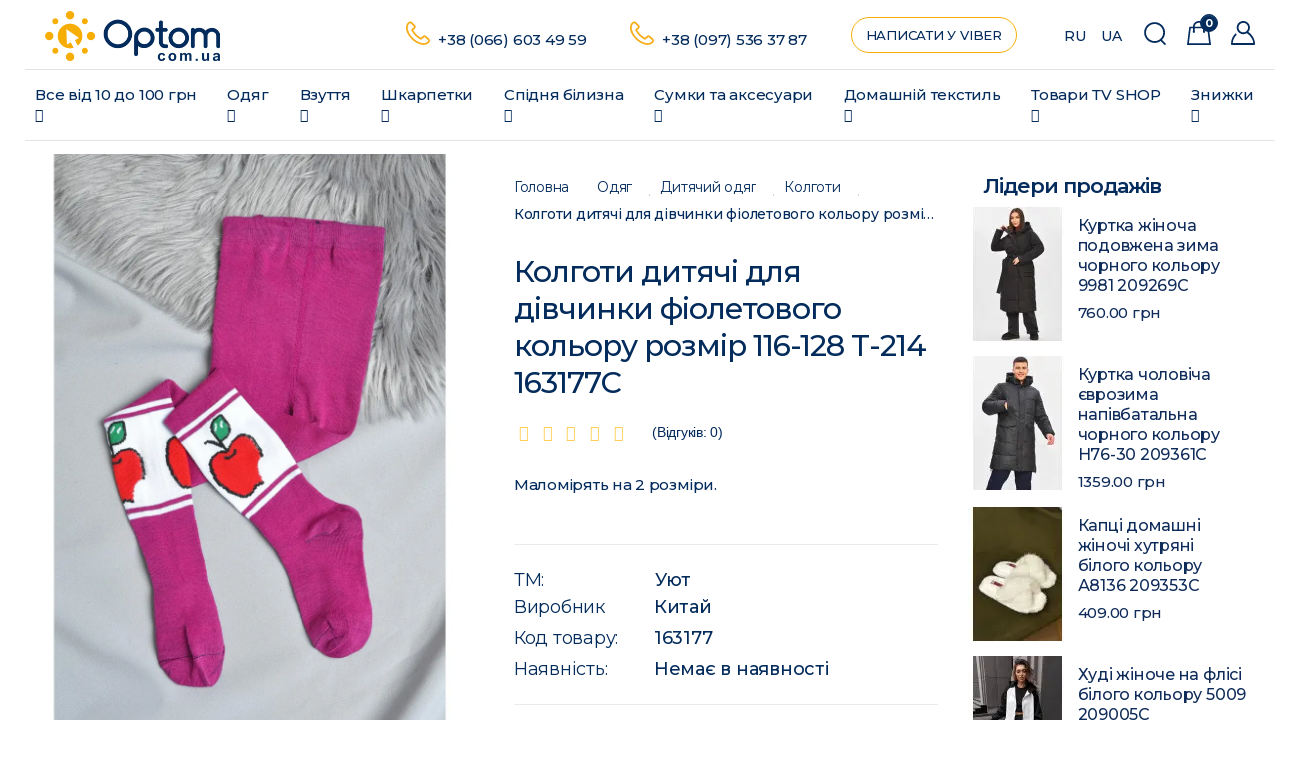

--- FILE ---
content_type: text/html; charset=utf-8
request_url: https://optom.com.ua/ua/odyag-ua/45-detskaya-odezhda-ukr/kolgoty-ua/kolgoty-dytyachi-dlya-divchynky-fioletovogo-koloru-rozmir-116-128-t-214-163177c-ua.html
body_size: 42225
content:
<!DOCTYPE html>
<!--[if IE]><![endif]-->
<!--[if IE 8 ]><html prefix="og: http://ogp.me/ns# fb: http://ogp.me/ns/fb# product: http://ogp.me/ns/product#"  dir="ltr" lang="uk" class="ie8"><![endif]-->
<!--[if IE 9 ]><html prefix="og: http://ogp.me/ns# fb: http://ogp.me/ns/fb# product: http://ogp.me/ns/product#"  dir="ltr" lang="uk" class="ie9"><![endif]-->
<!--[if (gt IE 9)|!(IE)]><!-->
<html prefix="og: http://ogp.me/ns# fb: http://ogp.me/ns/fb# product: http://ogp.me/ns/product#"  dir="ltr" lang="uk">
<!--<![endif]-->
<head>
<meta charset="UTF-8" />
<meta name="viewport" content="width=device-width, initial-scale=1">
<meta http-equiv="X-UA-Compatible" content="IE=edge">
<title>Колготи дитячі для дівчинки фіолетового кольору розмір 116-128 Т-214 163177C купити недорого в Україні</title>
<base href="https://optom.com.ua/" />
<meta name="description" content="Колготи дитячі для дівчинки фіолетового кольору розмір 116-128 Т-214 163177C ✅ ціна роздріб 105 грн ⏩⏩⏩ доставка Київ, Одеса, Харків, Дніпро | Інтернет-магазин Optom.com.ua +38(066)603-49-59" />







<link href="catalog/view/theme/sela/stylesheet/font-awesome.min.css" type="text/css" rel="stylesheet">
<link href="https://fonts.googleapis.com/css?family=Montserrat:300,400,500,600,700,800,900&display=swap" type="text/css" Open+Sans:300,400,600,700,800&amp;subset=cyrillic" rel="stylesheet">
<link href="https://fonts.googleapis.com/icon?family=Material+Icons" type="text/css" rel="stylesheet">


    
    
    



<link rel="apple-touch-icon" sizes="180x180" href="/apple-touch-icon.png">
<link rel="icon" type="image/png" sizes="32x32" href="/favicon-32x32.png">
<link rel="icon" type="image/png" sizes="16x16" href="/favicon-16x16.png">
<link rel="manifest" href="/site.webmanifest">
<link rel="mask-icon" href="/safari-pinned-tab.svg" color="#f6ae05">
<meta name="msapplication-TileColor" content="#000000">
<meta name="theme-color" content="#000000">
<!-- Google Tag Manager -->
<script type="text/javascript" >(function(w,d,s,l,i){w[l]=w[l]||[];w[l].push({'gtm.start':
new Date().getTime(),event:'gtm.js'});var f=d.getElementsByTagName(s)[0],
j=d.createElement(s),dl=l!='dataLayer'?'&l='+l:'';j.async=true;j.src=
'https://www.googletagmanager.com/gtm.js?id='+i+dl;f.parentNode.insertBefore(j,f);
})(window,document,'script','dataLayer','GTM-T6685PG');</script>
<!-- End Google Tag Manager -->















<link href="https://optom.com.ua/ua/odyag-ua/45-detskaya-odezhda-ukr/kolgoty-ua/kolgoty-dytyachi-dlya-divchynky-fioletovogo-koloru-rozmir-116-128-t-214-163177c-ua.html" rel="canonical" />
<link href="https://optom.com.ua/image/cache/catalog/image/catalog/cart.webp" rel="icon" />
<!--microdatapro 7.5 open graph start -->
<meta property="og:locale" content="uk-ua">
<meta property="og:rich_attachment" content="true">
<meta property="og:site_name" content=" Интернет-магазин Optom.com.ua">
<meta property="og:type" content="product" />
<meta property="og:title" content="Колготи дитячі для дівчинки фіолетового кольору розмір 116-128 Т-214 163177C" />
<meta property="og:description" content="Колготи дитячі для дівчинки фіолетового кольору розмір 116-128 Т-214 163177C ✅ ціна роздріб 105 грн ⏩⏩⏩ доставка Київ, Одеса, Харків, Дніпро | Інтернет-магазин Optom.com.ua +38(066)603-49-59" />
<meta property="og:image" content="https://optom.com.ua/image/cache/catalog/image/catalog/import_files/img/w/1/6/3/1/7/7/1/1631771.webp" />
<meta property="og:image:secure_url" content="https://optom.com.ua/image/cache/catalog/image/catalog/import_files/img/w/1/6/3/1/7/7/1/1631771.webp" />
<meta property="og:image:width" content="1200">
<meta property="og:image:height" content="630">
<meta property="og:url" content="https://optom.com.ua/ua/odyag-ua/45-detskaya-odezhda-ukr/kolgoty-ua/kolgoty-dytyachi-dlya-divchynky-fioletovogo-koloru-rozmir-116-128-t-214-163177c-ua.html">
<meta property="business:contact_data:street_address" content="ул. Базова 14" />
<meta property="business:contact_data:locality" content="Одесса" />
<meta property="business:contact_data:postal_code" content="67806" />
<meta property="business:contact_data:country_name" content="Украина" />
<meta property="place:location:latitude" content="46.4393336" />
<meta property="place:location:longitude" content="30.6463376" />
<meta property="business:contact_data:email" content="sales.optom.com.ua@ukr.net"/>
<meta property="business:contact_data:phone_number" content="+38 (066) 603 49 59"/>
<meta property="fb:profile_id" content="https://www.facebook.com/odejda.obyv.optom.nedorogo/">
<meta property="product:product_link" content="https://optom.com.ua/ua/odyag-ua/45-detskaya-odezhda-ukr/kolgoty-ua/kolgoty-dytyachi-dlya-divchynky-fioletovogo-koloru-rozmir-116-128-t-214-163177c-ua.html">
<meta property="product:brand" content="Китай">
<meta property="product:category" content="Колготи">
<meta property="product:availability" content="pending">
<meta property="product:condition" content="new">
<meta property="product:upc" content="163177">
<meta property="product:target_gender" content="unisex">
<meta property="product:price:amount" content="105">
<meta property="product:price:currency" content="UAH">
<!--microdatapro 7.5 open graph end -->
   
<link rel="alternate" hreflang="ru" href="https://optom.com.ua/10-odezhda/45-detskaya-odezhda/46-kolgoty/kolgoty-detskie-dlya-devochki-fioletovogo-cveta-razmer-116-128-t-214-163177c.html" />

<link rel="alternate" hreflang="uk" href="https://optom.com.ua/ua/odyag-ua/45-detskaya-odezhda-ukr/kolgoty-ua/kolgoty-dytyachi-dlya-divchynky-fioletovogo-koloru-rozmir-116-128-t-214-163177c-ua.html" />

<link rel="preload" href="https://optom.com.ua/image/cache/catalog/image/catalog/logo/lgoc.webp" as="image">
<link href="image/jetcache/css/0562d6f5e46048798cf69556bebfa878.fonts.css?1768461515" rel="stylesheet" type="text/css" />
<link href="image/jetcache/css/70b4af5dd25019ec0dbd9e8569c9d608.css?1768461515" rel="stylesheet" type="text/css" />
</head>
<body>
<!-- Google Tag Manager (noscript) -->
<noscript><iframe src="https://www.googletagmanager.com/ns.html?id=GTM-T6685PG"
height="0" width="0" style="display:none;visibility:hidden"></iframe></noscript>
<!-- End Google Tag Manager (noscript) -->

<div class="site-overlay"></div>
<header>
  <nav class="navbar navbar-default navbar-static-top">
    <div class="container-fluid">
      <div class="navbar-header">
        <button type="button" class="navbar-toggle" data-toggle="collapse" data-target=".navbar-collapse">
          <span class="sr-only">Toggle navigation</span>
          <span class="icon-bar"></span>
          <span class="icon-bar"></span>
          <span class="icon-bar"></span>
        </button>
        <div class="mobile-icons-menu">
        <a href="#" class="icon-account"><svg width="21" height="21" viewBox="0 0 21 21" fill="none" xmlns="http://www.w3.org/2000/svg">
<path fill-rule="evenodd" clip-rule="evenodd" d="M14.95 5.775C14.95 8.08079 13.0808 9.95 10.775 9.95C8.46921 9.95 6.6 8.08079 6.6 5.775C6.6 3.46921 8.46921 1.6 10.775 1.6C13.0808 1.6 14.95 3.46921 14.95 5.775ZM13.8169 10.6848C12.9336 11.2333 11.8913 11.55 10.775 11.55C7.58556 11.55 5 8.96444 5 5.775C5 2.58556 7.58556 0 10.775 0C13.9644 0 16.55 2.58556 16.55 5.775C16.55 7.21337 16.0241 8.52891 15.1542 9.53988C18.4011 11.7008 21 15.8862 21 20.1515C21 20.6207 20.6648 21 20.25 21H0.75C0.336 21 0 20.6207 0 20.1515C0 16.716 1.31325 13.451 3.6045 11.1924C3.91725 10.8844 4.39125 10.9217 4.66275 11.2747C4.935 11.6285 4.90275 12.1639 4.59 12.4719C2.81625 14.2215 1.72575 16.6736 1.5315 19.303H19.4693C19.2172 15.8578 16.6562 12.4059 13.8169 10.6848Z" fill="#032B5C"/>
</svg></a>
       <div id="cart">
  <a href="https://optom.com.ua/ua/simplecheckout" class="cart-icon"><svg width="21" height="21" viewBox="0 0 21 21" fill="none" xmlns="http://www.w3.org/2000/svg">
<path fill-rule="evenodd" clip-rule="evenodd" d="M14.0834 4.94678V4.9508V4.95488V4.95901V4.96319V4.96743V4.97172V4.97606V4.98046V4.9849V4.9894V4.99395V4.99855V5H6.70111V4.99855V4.99395V4.9894V4.9849V4.98046V4.97606V4.97172V4.96743V4.96319V4.95901V4.95488V4.9508V4.94678C6.70111 3.07008 8.29932 1.45306 10.3923 1.45306C12.4852 1.45306 14.0834 3.07008 14.0834 4.94678ZM6.70111 8.8874C6.87412 9.04933 6.98063 9.2702 6.98063 9.51366C6.98063 10.0104 6.53725 10.4131 5.99031 10.4131C5.44338 10.4131 5 10.0104 5 9.51366C5 9.28533 5.09368 9.07687 5.24805 8.91826V6.45306H3.28273L1.646 19.5469H19.354L17.7173 6.45306H15.5365V8.82236C15.7545 8.98734 15.8932 9.23578 15.8932 9.51366C15.8932 10.0104 15.4498 10.4131 14.9029 10.4131C14.356 10.4131 13.9126 10.0104 13.9126 9.51366C13.9126 9.32642 13.9756 9.15254 14.0834 9.00856V9.00796V9.00105V8.9941V8.98711V8.98008V8.97301V8.9659V8.95875V8.95156V8.94434V8.93707V8.92976V8.92242V8.91503V8.90761V8.90015V8.89265V8.88512V8.87754V8.86993V8.86229V8.8546V8.84688V8.83913V8.83133V8.8235V8.81564V8.80774V8.7998V8.79183V8.78383V8.77579V8.76771V8.7596V8.75146V8.74329V8.73507V8.72683V8.71855V8.71024V8.7019V8.69353V8.68512V8.67668V8.66821V8.6597V8.65117V8.6426V8.634V8.62538V8.61672V8.60803V8.59931V8.59056V8.58178V8.57297V8.56413V8.55526V8.54636V8.53744V8.52848V8.5195V8.51049V8.50145V8.49238V8.48329V8.47417V8.46502V8.45584V8.44664V8.43741V8.42816V8.41888V8.40957V8.40024V8.39088V8.3815V8.37209V8.36266V8.3532V8.34372V8.33421V8.32468V8.31513V8.30555V8.29595V8.28633V8.27668V8.26701V8.25732V8.2476V8.23787V8.22811V8.21833V8.20853V8.1987V8.18886V8.179V8.16911V8.15921V8.14928V8.13934V8.12937V8.11939V8.10938V8.09936V8.08932V8.07926V8.06918V8.05908V8.04896V8.03883V8.02868V8.01851V8.00832V7.99812V7.9879V7.97767V7.96741V7.95714V7.94686V7.93656V7.92624V7.91591V7.90556V7.8952V7.88483V7.87444V7.86403V7.85361V7.84318V7.83273V7.82227V7.8118V7.80131V7.79081V7.7803V7.76978V7.75924V7.74869V7.73813V7.72756V7.71698V7.70638V7.69578V7.68516V7.67454V7.6639V7.65325V7.6426V7.63193V7.62125V7.61057V7.59987V7.58917V7.57846V7.56774V7.55701V7.54628V7.53553V7.52478V7.51402V7.50326V7.49248V7.4817V7.47092V7.46013V7.44933V7.43852V7.42771V7.4169V7.40608V7.39525V7.38442V7.37358V7.36274V7.3519V7.34105V7.3302V7.31935V7.30849V7.29763V7.28676V7.27589V7.26502V7.25415V7.24328V7.2324V7.22152V7.21064V7.19976V7.18888V7.178V7.16711V7.15623V7.14535V7.13446V7.12358V7.1127V7.10181V7.09093V7.08005V7.06917V7.05829V7.04742V7.03654V7.02567V7.0148V7.00393V6.99307V6.98221V6.97135V6.96049V6.94964V6.93879V6.92795V6.91711V6.90627V6.89544V6.88462V6.8738V6.86298V6.85217V6.84137V6.83057V6.81978V6.80899V6.79821V6.78744V6.77667V6.76591V6.75516V6.74442V6.73368V6.72295V6.71223V6.70152V6.69082V6.68013V6.66944V6.65876V6.6481V6.63744V6.62679V6.61616V6.60553V6.59492V6.58431V6.57372V6.56313V6.55256V6.542V6.53145V6.52092V6.51039V6.49988V6.48938V6.4789V6.46842V6.45796V6.45306H6.70111V6.45796V6.46842V6.4789V6.48938V6.49988V6.51039V6.52092V6.53145V6.542V6.55256V6.56313V6.57372V6.58431V6.59492V6.60553V6.61616V6.62679V6.63744V6.6481V6.65876V6.66944V6.68013V6.69082V6.70152V6.71223V6.72295V6.73368V6.74442V6.75516V6.76591V6.77667V6.78744V6.79821V6.80899V6.81978V6.83057V6.84137V6.85217V6.86298V6.8738V6.88462V6.89544V6.90627V6.91711V6.92795V6.93879V6.94964V6.96049V6.97135V6.98221V6.99307V7.00393V7.0148V7.02567V7.03654V7.04742V7.05829V7.06917V7.08005V7.09093V7.10181V7.1127V7.12358V7.13446V7.14535V7.15623V7.16711V7.178V7.18888V7.19976V7.21064V7.22152V7.2324V7.24328V7.25415V7.26502V7.27589V7.28676V7.29763V7.30849V7.31935V7.3302V7.34105V7.3519V7.36274V7.37358V7.38442V7.39525V7.40608V7.4169V7.42771V7.43852V7.44933V7.46013V7.47092V7.4817V7.49248V7.50326V7.51402V7.52478V7.53553V7.54628V7.55701V7.56774V7.57846V7.58917V7.59987V7.61057V7.62125V7.63193V7.6426V7.65325V7.6639V7.67454V7.68516V7.69578V7.70638V7.71698V7.72756V7.73813V7.74869V7.75924V7.76978V7.7803V7.79081V7.80131V7.8118V7.82227V7.83273V7.84318V7.85361V7.86403V7.87444V7.88483V7.8952V7.90556V7.91591V7.92624V7.93656V7.94686V7.95714V7.96741V7.97767V7.9879V7.99812V8.00832V8.01851V8.02868V8.03883V8.04896V8.05908V8.06918V8.07926V8.08932V8.09936V8.10938V8.11939V8.12937V8.13934V8.14928V8.15921V8.16911V8.179V8.18886V8.1987V8.20853V8.21833V8.22811V8.23787V8.2476V8.25732V8.26701V8.27668V8.28633V8.29595V8.30555V8.31513V8.32468V8.33421V8.34372V8.3532V8.36266V8.37209V8.3815V8.39088V8.40024V8.40957V8.41888V8.42816V8.43741V8.44664V8.45584V8.46502V8.47417V8.48329V8.49238V8.50145V8.51049V8.5195V8.52848V8.53744V8.54636V8.55526V8.56413V8.57297V8.58178V8.59056V8.59931V8.60803V8.61672V8.62538V8.634V8.6426V8.65117V8.6597V8.66821V8.67668V8.68512V8.69353V8.7019V8.71024V8.71855V8.72683V8.73507V8.74329V8.75146V8.7596V8.76771V8.77579V8.78383V8.79183V8.7998V8.80774V8.81564V8.8235V8.83133V8.83913V8.84688V8.8546V8.86229V8.86993V8.87754V8.88512V8.8874ZM5.24805 5V4.94678C5.24805 2.21451 7.55094 0 10.3923 0C13.2336 0 15.5365 2.21451 15.5365 4.94678V5H19L20.8184 19.5469L21 21H19.5356H1.46437H0L0.181632 19.5469L2 5H5.24805Z" fill="#032B5C"/>
</svg>
    <span id="cart-total">0</span>
  </a>
</div>

        <a href="#" class="icon-search"><svg width="21" height="21" viewBox="0 0 21 21" fill="none" xmlns="http://www.w3.org/2000/svg">
<path fill-rule="evenodd" clip-rule="evenodd" d="M17.6633 10.0909C17.6633 14.2191 14.297 17.5657 10.1445 17.5657C5.99197 17.5657 2.62569 14.2191 2.62569 10.0909C2.62569 5.96272 5.99197 2.61616 10.1445 2.61616C14.297 2.61616 17.6633 5.96272 17.6633 10.0909ZM16.6264 16.5034C18.272 14.8595 19.289 12.5933 19.289 10.0909C19.289 5.07014 15.1949 1 10.1445 1C5.09413 1 1 5.07014 1 10.0909C1 15.1117 5.09413 19.1818 10.1445 19.1818C12.0906 19.1818 13.8947 18.5775 15.3773 17.5472L18.6124 20.7633C18.9298 21.0789 19.4445 21.0789 19.7619 20.7633C20.0794 20.4477 20.0794 19.9361 19.7619 19.6205L16.6264 16.5034Z" fill="#032B5C"/>
</svg></a>
        </div>
        <div id="logo">
                                    <a href="https://optom.com.ua/ua" class="navbar-brand"><img src="/image/catalog/logo/logo-optom.svg" title="Интернет-магазин товаров Optom.com.ua" alt="Интернет-магазин товаров Optom.com.ua" class="img-responsive" style="height: 50px;" /></a>
                              </div>
      </div>
      <div class="navbar-collapse collapse">
        <style>

.navbar .see-all, .navbar .dropdown-inner a.see-all {
    color: #000;
}
@media (min-width: 1469px) and (max-width: 1570px) {
.navbar-nav > li:nth-of-type(9) .dropdown-menu {
    left: auto;
	right: 0;
}
}
@media (min-width: 1152px) and (max-width: 1330px) {
.navbar-nav > li:nth-of-type(8) .dropdown-menu, .navbar-nav > li:nth-of-type(9) .dropdown-menu {
    left: -120%;
}
}
@media (min-width: 1035px) and (max-width: 1151px) {
.navbar-nav > li:nth-of-type(8) .dropdown-menu {
    left: auto;
	right: 0;
}
}

</style>
<ul class="nav navbar-nav menu-flex" style="margin: 7.5px 0;">
      <li class="dropdown"><a href="https://optom.com.ua/ua/vse-vid-10-do-100-grn-ua" class="dropdown-toggle" data-toggle="dropdown">Все від 10 до 100 грн  <i class="fa fa-angle-down"></i></a>
    <span class="dropdown-triangle"></span>
    <div class="dropdown-menu animated fadeInUp">
      <div class="dropdown-inner">
                <ul class="list-unstyled">
                                <li><a href="https://optom.com.ua/ua/vse-vid-10-do-100-grn-ua/vse-po-10-grn-ua">Все по 10 грн</a></li>
                                          <li><a href="https://optom.com.ua/ua/vse-vid-10-do-100-grn-ua/vse-po-30-grn-ua">Все по 30 грн</a></li>
                                          <li><a href="https://optom.com.ua/ua/vse-vid-10-do-100-grn-ua/vse-po-50-grn-ua">Все по 50 грн</a></li>
                                          <li><a href="https://optom.com.ua/ua/vse-vid-10-do-100-grn-ua/vse-po-75-grn-ua">Все по 75 грн</a></li>
                                          <li><a href="https://optom.com.ua/ua/vse-vid-10-do-100-grn-ua/vse-po-100-grn-ua">Все по 100 грн</a></li>
                                          <li><a href="https://optom.com.ua/ua/vse-vid-10-do-100-grn-ua/loty-tovariv-ua">Лоти товарів</a></li>
                    		</ul>
              </div>
      <a href="https://optom.com.ua/ua/vse-vid-10-do-100-grn-ua" class="see-all">Переглянути категорію <span class="text-lowercase">Все від 10 до 100 грн</span></a>
    </div>
  </li>
        <li class="dropdown"><a href="https://optom.com.ua/ua/odyag-ua" class="dropdown-toggle" data-toggle="dropdown">Одяг  <i class="fa fa-angle-down"></i></a>
    <span class="dropdown-triangle"></span>
    <div class="dropdown-menu animated fadeInUp">
      <div class="dropdown-inner">
                <ul class="list-unstyled">
                                <li><a href="https://optom.com.ua/ua/odyag-ua/45-detskaya-odezhda-ukr">Дитячий одяг<i class="fa fa-angle-right pull-right"></i></a>
              <div class="sub-dropdown-menu animated fadeInUp">
                <div class="sub-dropdown-inner">
                                    <ul class="list-unstyled">
                                          <li><a href="https://optom.com.ua/ua/odyag-ua/45-detskaya-odezhda-ukr/batnyky-ua">Батники</a></li>
                                          <li><a href="https://optom.com.ua/ua/odyag-ua/45-detskaya-odezhda-ukr/409-bridzhi-ukr">Бриджі</a></li>
                                          <li><a href="https://optom.com.ua/ua/odyag-ua/45-detskaya-odezhda-ukr/gamashi-ua">Гамаші</a></li>
                                          <li><a href="https://optom.com.ua/ua/odyag-ua/45-detskaya-odezhda-ukr/842-dzhinsy-ukr">Джинси</a></li>
                                          <li><a href="https://optom.com.ua/ua/odyag-ua/45-detskaya-odezhda-ukr/kepky-ua-1">Кепки</a></li>
                                          <li><a href="https://optom.com.ua/ua/odyag-ua/45-detskaya-odezhda-ukr/kolgoty-ua">Колготи</a></li>
                                          <li><a href="https://optom.com.ua/ua/odyag-ua/45-detskaya-odezhda-ukr/kostyumy-ua-1">Костюми</a></li>
                                          <li><a href="https://optom.com.ua/ua/odyag-ua/45-detskaya-odezhda-ukr/kurtochky-ua">Курточки</a></li>
                                      </ul>
                                    <ul class="list-unstyled">
                                          <li><a href="https://optom.com.ua/ua/odyag-ua/45-detskaya-odezhda-ukr/388-losiny-ukr">Лосини</a></li>
                                          <li><a href="https://optom.com.ua/ua/odyag-ua/45-detskaya-odezhda-ukr/majky-ua-1">Майки</a></li>
                                          <li><a href="https://optom.com.ua/ua/odyag-ua/45-detskaya-odezhda-ukr/pidzhaky-ua-3">Піджаки</a></li>
                                          <li><a href="https://optom.com.ua/ua/odyag-ua/45-detskaya-odezhda-ukr/pizhamy-ua">Піжами</a></li>
                                          <li><a href="https://optom.com.ua/ua/odyag-ua/45-detskaya-odezhda-ukr/rukavychky-ua-1">Рукавички</a></li>
                                          <li><a href="https://optom.com.ua/ua/odyag-ua/45-detskaya-odezhda-ukr/55-svitera-ukr">Светри</a></li>
                                          <li><a href="https://optom.com.ua/ua/odyag-ua/45-detskaya-odezhda-ukr/845-rubashki-ukr">Сорочки</a></li>
                                          <li><a href="https://optom.com.ua/ua/odyag-ua/45-detskaya-odezhda-ukr/54-yubki-ukr">Спідниці</a></li>
                                      </ul>
                                    <ul class="list-unstyled">
                                          <li><a href="https://optom.com.ua/ua/odyag-ua/45-detskaya-odezhda-ukr/47-sportivnye-kostyumy-ukr">Спортивні костюми</a></li>
                                          <li><a href="https://optom.com.ua/ua/odyag-ua/45-detskaya-odezhda-ukr/sukni-ua-1">Сукні</a></li>
                                          <li><a href="https://optom.com.ua/ua/odyag-ua/45-detskaya-odezhda-ukr/50-futbolki-ukr">Футболки</a></li>
                                          <li><a href="https://optom.com.ua/ua/odyag-ua/45-detskaya-odezhda-ukr/56-shapki-ukr">Шапки</a></li>
                                          <li><a href="https://optom.com.ua/ua/odyag-ua/45-detskaya-odezhda-ukr/48-shorty-ukr">Шорти</a></li>
                                          <li><a href="https://optom.com.ua/ua/odyag-ua/45-detskaya-odezhda-ukr/51-shtany-ukr">Штани</a></li>
                                          <li><a href="https://optom.com.ua/ua/odyag-ua/45-detskaya-odezhda-ukr/411-yaselki-ukr">Ясельки</a></li>
                                      </ul>
                                  </div>
                <a href="https://optom.com.ua/ua/odyag-ua/45-detskaya-odezhda-ukr" class="see-all">Переглянути категорію <span class="text-lowercase">Дитячий одяг</span></a>
              </div>
            </li>
                                          <li><a href="https://optom.com.ua/ua/odyag-ua/23-dlya-zhensshin-ukr">Жіночий одяг<i class="fa fa-angle-right pull-right"></i></a>
              <div class="sub-dropdown-menu animated fadeInUp">
                <div class="sub-dropdown-inner">
                                    <ul class="list-unstyled">
                                          <li><a href="https://optom.com.ua/ua/odyag-ua/23-dlya-zhensshin-ukr/34-bluzy-ukr">Блузи</a></li>
                                          <li><a href="https://optom.com.ua/ua/odyag-ua/23-dlya-zhensshin-ukr/brydzhi-ua">Бриджі</a></li>
                                          <li><a href="https://optom.com.ua/ua/odyag-ua/23-dlya-zhensshin-ukr/golfy-ua">Гольфи</a></li>
                                          <li><a href="https://optom.com.ua/ua/odyag-ua/23-dlya-zhensshin-ukr/dzhynsy-ua">Джинси</a></li>
                                          <li><a href="https://optom.com.ua/ua/odyag-ua/23-dlya-zhensshin-ukr/zhyletky-ua">Жилетки</a></li>
                                          <li><a href="https://optom.com.ua/ua/odyag-ua/23-dlya-zhensshin-ukr/kardygany-ua">Кардигани</a></li>
                                          <li><a href="https://optom.com.ua/ua/odyag-ua/23-dlya-zhensshin-ukr/kepky-ua">Кепки</a></li>
                                          <li><a href="https://optom.com.ua/ua/odyag-ua/23-dlya-zhensshin-ukr/kolgoty-ua-1">Колготи</a></li>
                                          <li><a href="https://optom.com.ua/ua/odyag-ua/23-dlya-zhensshin-ukr/37-kolgoty-kapronovye-ukr">Колготи капроновi</a></li>
                                          <li><a href="https://optom.com.ua/ua/odyag-ua/23-dlya-zhensshin-ukr/672-kolgoty-teplye-ukr">Колготи теплі</a></li>
                                          <li><a href="https://optom.com.ua/ua/odyag-ua/23-dlya-zhensshin-ukr/44-kombinezony-ukr">Комбінезони</a></li>
                                          <li><a href="https://optom.com.ua/ua/odyag-ua/23-dlya-zhensshin-ukr/kostyumy-ua">Костюми</a></li>
                                      </ul>
                                    <ul class="list-unstyled">
                                          <li><a href="https://optom.com.ua/ua/odyag-ua/23-dlya-zhensshin-ukr/25-kurtki-vetrovki-ukr">Куртки</a></li>
                                          <li><a href="https://optom.com.ua/ua/odyag-ua/23-dlya-zhensshin-ukr/kurtky-dzhynsovi-ua">Куртки джинсові</a></li>
                                          <li><a href="https://optom.com.ua/ua/odyag-ua/23-dlya-zhensshin-ukr/26-losiny-ukr">Лосіни</a></li>
                                          <li><a href="https://optom.com.ua/ua/odyag-ua/23-dlya-zhensshin-ukr/majky-ua">Майки</a></li>
                                          <li><a href="https://optom.com.ua/ua/odyag-ua/23-dlya-zhensshin-ukr/pidzhaky-ua">Піджаки</a></li>
                                          <li><a href="https://optom.com.ua/ua/odyag-ua/23-dlya-zhensshin-ukr/pizhamy-ua-1">Піжами</a></li>
                                          <li><a href="https://optom.com.ua/ua/odyag-ua/23-dlya-zhensshin-ukr/rukavychky-ua">Рукавички</a></li>
                                          <li><a href="https://optom.com.ua/ua/odyag-ua/23-dlya-zhensshin-ukr/504-sarafany-ukr">Сарафани</a></li>
                                          <li><a href="https://optom.com.ua/ua/odyag-ua/23-dlya-zhensshin-ukr/batnyky-ua-2">Світшоти та худі</a></li>
                                          <li><a href="https://optom.com.ua/ua/odyag-ua/23-dlya-zhensshin-ukr/svetry-ua">Светри</a></li>
                                          <li><a href="https://optom.com.ua/ua/odyag-ua/23-dlya-zhensshin-ukr/sorochky-ua">Сорочки</a></li>
                                          <li><a href="https://optom.com.ua/ua/odyag-ua/23-dlya-zhensshin-ukr/spidnyci-ua">Спідниці</a></li>
                                      </ul>
                                    <ul class="list-unstyled">
                                          <li><a href="https://optom.com.ua/ua/odyag-ua/23-dlya-zhensshin-ukr/sportyvni-kostyumy-ua">Спортивні костюми</a></li>
                                          <li><a href="https://optom.com.ua/ua/odyag-ua/23-dlya-zhensshin-ukr/38-sportinye-shtany-ukr">Спортивні штани</a></li>
                                          <li><a href="https://optom.com.ua/ua/odyag-ua/23-dlya-zhensshin-ukr/sukni-ua">Сукні</a></li>
                                          <li><a href="https://optom.com.ua/ua/odyag-ua/23-dlya-zhensshin-ukr/1071-topy-ukr">Топи</a></li>
                                          <li><a href="https://optom.com.ua/ua/odyag-ua/23-dlya-zhensshin-ukr/29-tuniki-ukr">Туніки</a></li>
                                          <li><a href="https://optom.com.ua/ua/odyag-ua/23-dlya-zhensshin-ukr/futbolky-ua">Футболки</a></li>
                                          <li><a href="https://optom.com.ua/ua/odyag-ua/23-dlya-zhensshin-ukr/halaty-ua">Халати</a></li>
                                          <li><a href="https://optom.com.ua/ua/odyag-ua/23-dlya-zhensshin-ukr/shapky-ua">Шапки</a></li>
                                          <li><a href="https://optom.com.ua/ua/odyag-ua/23-dlya-zhensshin-ukr/shorty-ua">Шорти</a></li>
                                          <li><a href="https://optom.com.ua/ua/odyag-ua/23-dlya-zhensshin-ukr/shtany-ua">Штани</a></li>
                                      </ul>
                                  </div>
                <a href="https://optom.com.ua/ua/odyag-ua/23-dlya-zhensshin-ukr" class="see-all">Переглянути категорію <span class="text-lowercase">Жіночий одяг</span></a>
              </div>
            </li>
                                          <li><a href="https://optom.com.ua/ua/odyag-ua/11-dlya-muzhchin-ukr">Чоловічий одяг<i class="fa fa-angle-right pull-right"></i></a>
              <div class="sub-dropdown-menu animated fadeInUp">
                <div class="sub-dropdown-inner">
                                    <ul class="list-unstyled">
                                          <li><a href="https://optom.com.ua/ua/odyag-ua/11-dlya-muzhchin-ukr/brydzhi-ua-1">Бриджі</a></li>
                                          <li><a href="https://optom.com.ua/ua/odyag-ua/11-dlya-muzhchin-ukr/808-vetrovki-ukr">Вітровки</a></li>
                                          <li><a href="https://optom.com.ua/ua/odyag-ua/11-dlya-muzhchin-ukr/gamashi-ua-1">Гамаші та термобілизна</a></li>
                                          <li><a href="https://optom.com.ua/ua/odyag-ua/11-dlya-muzhchin-ukr/golfy-ua-1">Гольфи</a></li>
                                          <li><a href="https://optom.com.ua/ua/odyag-ua/11-dlya-muzhchin-ukr/zhylety-ua">Жилети</a></li>
                                          <li><a href="https://optom.com.ua/ua/odyag-ua/11-dlya-muzhchin-ukr/kepky-ua-2">Кепки</a></li>
                                          <li><a href="https://optom.com.ua/ua/odyag-ua/11-dlya-muzhchin-ukr/kostyumy-ua-3">Костюми</a></li>
                                          <li><a href="https://optom.com.ua/ua/odyag-ua/11-dlya-muzhchin-ukr/kostyumy-sportyvni-ua">Костюми спортивні</a></li>
                                      </ul>
                                    <ul class="list-unstyled">
                                          <li><a href="https://optom.com.ua/ua/odyag-ua/11-dlya-muzhchin-ukr/13-kurtki-ukr">Куртки</a></li>
                                          <li><a href="https://optom.com.ua/ua/odyag-ua/11-dlya-muzhchin-ukr/kurtky-dzhynsovi-ua-1">Куртки джинсові</a></li>
                                          <li><a href="https://optom.com.ua/ua/odyag-ua/11-dlya-muzhchin-ukr/majky-ua-2">Майки</a></li>
                                          <li><a href="https://optom.com.ua/ua/odyag-ua/11-dlya-muzhchin-ukr/pidzhaky-ua-1">Піджаки</a></li>
                                          <li><a href="https://optom.com.ua/ua/odyag-ua/11-dlya-muzhchin-ukr/pizhamy-ua-2">Піжами</a></li>
                                          <li><a href="https://optom.com.ua/ua/odyag-ua/11-dlya-muzhchin-ukr/rozvantazhky-i-zhylety-ua">Розвантажки і жилети</a></li>
                                          <li><a href="https://optom.com.ua/ua/odyag-ua/11-dlya-muzhchin-ukr/rukavychky-ua-2">Рукавички</a></li>
                                          <li><a href="https://optom.com.ua/ua/odyag-ua/11-dlya-muzhchin-ukr/batnyky-ua-1">Світшоти</a></li>
                                      </ul>
                                    <ul class="list-unstyled">
                                          <li><a href="https://optom.com.ua/ua/odyag-ua/11-dlya-muzhchin-ukr/15-svitera-tolstovki-ukr">Светри</a></li>
                                          <li><a href="https://optom.com.ua/ua/odyag-ua/11-dlya-muzhchin-ukr/sorochky-ua-1">Сорочки</a></li>
                                          <li><a href="https://optom.com.ua/ua/odyag-ua/11-dlya-muzhchin-ukr/futbolky-ua-1">Футболки</a></li>
                                          <li><a href="https://optom.com.ua/ua/odyag-ua/11-dlya-muzhchin-ukr/halaty-ua-1">Халати</a></li>
                                          <li><a href="https://optom.com.ua/ua/odyag-ua/11-dlya-muzhchin-ukr/shapky-ua-1">Шапки</a></li>
                                          <li><a href="https://optom.com.ua/ua/odyag-ua/11-dlya-muzhchin-ukr/shorty-ua-1">Шорти</a></li>
                                          <li><a href="https://optom.com.ua/ua/odyag-ua/11-dlya-muzhchin-ukr/18-shtany-sportivnye-ukr">Штани спортивні</a></li>
                                          <li><a href="https://optom.com.ua/ua/odyag-ua/11-dlya-muzhchin-ukr/22-shtany-dzhinsy-ukr">Штани та Джинси</a></li>
                                      </ul>
                                  </div>
                <a href="https://optom.com.ua/ua/odyag-ua/11-dlya-muzhchin-ukr" class="see-all">Переглянути категорію <span class="text-lowercase">Чоловічий одяг</span></a>
              </div>
            </li>
                    		</ul>
              </div>
      <a href="https://optom.com.ua/ua/odyag-ua" class="see-all">Переглянути категорію <span class="text-lowercase">Одяг</span></a>
    </div>
  </li>
        <li class="dropdown"><a href="https://optom.com.ua/ua/82-obuv-ukr" class="dropdown-toggle" data-toggle="dropdown">Взуття  <i class="fa fa-angle-down"></i></a>
    <span class="dropdown-triangle"></span>
    <div class="dropdown-menu animated fadeInUp">
      <div class="dropdown-inner">
                <ul class="list-unstyled">
                                <li><a href="https://optom.com.ua/ua/82-obuv-ukr/99-detskaya-ukr">Дитяче<i class="fa fa-angle-right pull-right"></i></a>
              <div class="sub-dropdown-menu animated fadeInUp">
                <div class="sub-dropdown-inner">
                                    <ul class="list-unstyled">
                                          <li><a href="https://optom.com.ua/ua/82-obuv-ukr/99-detskaya-ukr/baletky-ua">Балетки</a></li>
                                          <li><a href="https://optom.com.ua/ua/82-obuv-ukr/99-detskaya-ukr/100-bosonozhki-ukr">Босоніжки та сандалі</a></li>
                                          <li><a href="https://optom.com.ua/ua/82-obuv-ukr/99-detskaya-ukr/butsy-ua-1">Бутси</a></li>
                                          <li><a href="https://optom.com.ua/ua/82-obuv-ukr/99-detskaya-ukr/v-yetnamky-ua-1">В'єтнамки</a></li>
                                          <li><a href="https://optom.com.ua/ua/82-obuv-ukr/99-detskaya-ukr/dutyky-ua">Дутики</a></li>
                                          <li><a href="https://optom.com.ua/ua/82-obuv-ukr/99-detskaya-ukr/kaloshidet-ua">Калоші</a></li>
                                          <li><a href="https://optom.com.ua/ua/82-obuv-ukr/99-detskaya-ukr/kapci-ua">Капці</a></li>
                                          <li><a href="https://optom.com.ua/ua/82-obuv-ukr/99-detskaya-ukr/417-kedy-ukr">Кеди</a></li>
                                          <li><a href="https://optom.com.ua/ua/82-obuv-ukr/99-detskaya-ukr/kroksy-ua">Крокси</a></li>
                                      </ul>
                                    <ul class="list-unstyled">
                                          <li><a href="https://optom.com.ua/ua/82-obuv-ukr/99-detskaya-ukr/102-krossovki-ukr">Кросівки</a></li>
                                          <li><a href="https://optom.com.ua/ua/82-obuv-ukr/99-detskaya-ukr/419-mokasiny-ukr">Мокасини</a></li>
                                          <li><a href="https://optom.com.ua/ua/82-obuv-ukr/99-detskaya-ukr/pinetky-ua">Пінетки</a></li>
                                          <li><a href="https://optom.com.ua/ua/82-obuv-ukr/99-detskaya-ukr/960-tapochki-pena-ukr">Тапочки піна</a></li>
                                          <li><a href="https://optom.com.ua/ua/82-obuv-ukr/99-detskaya-ukr/423-tufli-ukr">Туфлі</a></li>
                                          <li><a href="https://optom.com.ua/ua/82-obuv-ukr/99-detskaya-ukr/uggi-ua-3">Уггі</a></li>
                                          <li><a href="https://optom.com.ua/ua/82-obuv-ukr/99-detskaya-ukr/103-botinki-ukr">Черевики</a></li>
                                          <li><a href="https://optom.com.ua/ua/82-obuv-ukr/99-detskaya-ukr/422-sapogi-ukr">Чоботи</a></li>
                                          <li><a href="https://optom.com.ua/ua/82-obuv-ukr/99-detskaya-ukr/shlopanci-ua-2">Шльопанці</a></li>
                                      </ul>
                                  </div>
                <a href="https://optom.com.ua/ua/82-obuv-ukr/99-detskaya-ukr" class="see-all">Переглянути категорію <span class="text-lowercase">Дитяче</span></a>
              </div>
            </li>
                                          <li><a href="https://optom.com.ua/ua/82-obuv-ukr/83-zhenskaya-ukr">Жіноче<i class="fa fa-angle-right pull-right"></i></a>
              <div class="sub-dropdown-menu animated fadeInUp">
                <div class="sub-dropdown-inner">
                                    <ul class="list-unstyled">
                                          <li><a href="https://optom.com.ua/ua/82-obuv-ukr/83-zhenskaya-ukr/91-baletky-ua">Балетки</a></li>
                                          <li><a href="https://optom.com.ua/ua/82-obuv-ukr/83-zhenskaya-ukr/bosonizhky-ua">Босоніжки</a></li>
                                          <li><a href="https://optom.com.ua/ua/82-obuv-ukr/83-zhenskaya-ukr/burky-ua">Бурки</a></li>
                                          <li><a href="https://optom.com.ua/ua/82-obuv-ukr/83-zhenskaya-ukr/v-yetnamky-ua">В'єтнамки</a></li>
                                          <li><a href="https://optom.com.ua/ua/82-obuv-ukr/83-zhenskaya-ukr/gumovi-choboty-ua">Гумові чоботи</a></li>
                                          <li><a href="https://optom.com.ua/ua/82-obuv-ukr/83-zhenskaya-ukr/domashni-tapochky-ua">Домашні тапочки</a></li>
                                          <li><a href="https://optom.com.ua/ua/82-obuv-ukr/83-zhenskaya-ukr/985-dutiki-ukr">Дутики</a></li>
                                          <li><a href="https://optom.com.ua/ua/82-obuv-ukr/83-zhenskaya-ukr/kaloshi-ua">Калоші</a></li>
                                          <li><a href="https://optom.com.ua/ua/82-obuv-ukr/83-zhenskaya-ukr/kroksy-ua-1">Крокси</a></li>
                                      </ul>
                                    <ul class="list-unstyled">
                                          <li><a href="https://optom.com.ua/ua/82-obuv-ukr/83-zhenskaya-ukr/krosivky-ua">Кросівки</a></li>
                                          <li><a href="https://optom.com.ua/ua/82-obuv-ukr/83-zhenskaya-ukr/mokasyny-ua">Мокасини та кеди</a></li>
                                          <li><a href="https://optom.com.ua/ua/82-obuv-ukr/83-zhenskaya-ukr/tapochky-babusya-ua">Тапочки бабуся</a></li>
                                          <li><a href="https://optom.com.ua/ua/82-obuv-ukr/83-zhenskaya-ukr/tapochky-pina-ua">Тапочки піна</a></li>
                                          <li><a href="https://optom.com.ua/ua/82-obuv-ukr/83-zhenskaya-ukr/tufli-ua">Туфлі</a></li>
                                          <li><a href="https://optom.com.ua/ua/82-obuv-ukr/83-zhenskaya-ukr/uggi-ua">Уггі</a></li>
                                          <li><a href="https://optom.com.ua/ua/82-obuv-ukr/83-zhenskaya-ukr/cherevyky-ua">Черевики</a></li>
                                          <li><a href="https://optom.com.ua/ua/82-obuv-ukr/83-zhenskaya-ukr/choboty-ua">Чоботи</a></li>
                                          <li><a href="https://optom.com.ua/ua/82-obuv-ukr/83-zhenskaya-ukr/shlopanci-ua-1">Шльопанці</a></li>
                                      </ul>
                                  </div>
                <a href="https://optom.com.ua/ua/82-obuv-ukr/83-zhenskaya-ukr" class="see-all">Переглянути категорію <span class="text-lowercase">Жіноче</span></a>
              </div>
            </li>
                                          <li><a href="https://optom.com.ua/ua/82-obuv-ukr/93-muzhskaya-ukr">Чоловіче<i class="fa fa-angle-right pull-right"></i></a>
              <div class="sub-dropdown-menu animated fadeInUp">
                <div class="sub-dropdown-inner">
                                    <ul class="list-unstyled">
                                          <li><a href="https://optom.com.ua/ua/82-obuv-ukr/93-muzhskaya-ukr/bosonizhky-ta-sandali-ua">Босоніжки та сандалі</a></li>
                                          <li><a href="https://optom.com.ua/ua/82-obuv-ukr/93-muzhskaya-ukr/burky-ua-1">Бурки</a></li>
                                          <li><a href="https://optom.com.ua/ua/82-obuv-ukr/93-muzhskaya-ukr/butsy-ua">Бутси</a></li>
                                          <li><a href="https://optom.com.ua/ua/82-obuv-ukr/93-muzhskaya-ukr/v-yetnamky-ua-2">В'єтнамки</a></li>
                                          <li><a href="https://optom.com.ua/ua/82-obuv-ukr/93-muzhskaya-ukr/domashni-tapochky-ua-1">Домашні тапочки</a></li>
                                          <li><a href="https://optom.com.ua/ua/82-obuv-ukr/93-muzhskaya-ukr/choboty-ua-1">Дутики</a></li>
                                          <li><a href="https://optom.com.ua/ua/82-obuv-ukr/93-muzhskaya-ukr/kedy-ua-1">Кеди</a></li>
                                          <li><a href="https://optom.com.ua/ua/82-obuv-ukr/93-muzhskaya-ukr/cholovichi-kroksi">Крокси</a></li>
                                      </ul>
                                    <ul class="list-unstyled">
                                          <li><a href="https://optom.com.ua/ua/82-obuv-ukr/93-muzhskaya-ukr/krosivky-ua-1">Кросівки</a></li>
                                          <li><a href="https://optom.com.ua/ua/82-obuv-ukr/93-muzhskaya-ukr/mokasyny-i-slipony-ua">Мокасини і сліпони</a></li>
                                          <li><a href="https://optom.com.ua/ua/82-obuv-ukr/93-muzhskaya-ukr/specvzuttya-ua">Спецвзуття</a></li>
                                          <li><a href="https://optom.com.ua/ua/82-obuv-ukr/93-muzhskaya-ukr/tapochky-pina-ua-1">Тапочки піна</a></li>
                                          <li><a href="https://optom.com.ua/ua/82-obuv-ukr/93-muzhskaya-ukr/tufli-ua-1">Туфлі</a></li>
                                          <li><a href="https://optom.com.ua/ua/82-obuv-ukr/93-muzhskaya-ukr/uggi-ua-1">Уггі</a></li>
                                          <li><a href="https://optom.com.ua/ua/82-obuv-ukr/93-muzhskaya-ukr/cherevyky-ua-1">Черевики</a></li>
                                          <li><a href="https://optom.com.ua/ua/82-obuv-ukr/93-muzhskaya-ukr/shlopanci-ua">Шльопанці</a></li>
                                      </ul>
                                  </div>
                <a href="https://optom.com.ua/ua/82-obuv-ukr/93-muzhskaya-ukr" class="see-all">Переглянути категорію <span class="text-lowercase">Чоловіче</span></a>
              </div>
            </li>
                    		</ul>
              </div>
      <a href="https://optom.com.ua/ua/82-obuv-ukr" class="see-all">Переглянути категорію <span class="text-lowercase">Взуття</span></a>
    </div>
  </li>
        <li class="dropdown"><a href="https://optom.com.ua/ua/shkarpetky-ua" class="dropdown-toggle" data-toggle="dropdown">Шкарпетки  <i class="fa fa-angle-down"></i></a>
    <span class="dropdown-triangle"></span>
    <div class="dropdown-menu animated fadeInUp">
      <div class="dropdown-inner">
                <ul class="list-unstyled">
                                <li><a href="https://optom.com.ua/ua/shkarpetky-ua/73-detskie-ukr">Дитячі</a></li>
                                          <li><a href="https://optom.com.ua/ua/shkarpetky-ua/74-zhenskie-ukr">Жіночі</a></li>
                                          <li><a href="https://optom.com.ua/ua/shkarpetky-ua/77-sportivnye-ukr">Спортивні</a></li>
                                          <li><a href="https://optom.com.ua/ua/shkarpetky-ua/78-teplye-ukr">Теплі<i class="fa fa-angle-right pull-right"></i></a>
              <div class="sub-dropdown-menu animated fadeInUp">
                <div class="sub-dropdown-inner">
                                    <ul class="list-unstyled">
                                          <li><a href="https://optom.com.ua/ua/shkarpetky-ua/78-teplye-ukr/79-detskie-ukr">Дитячі</a></li>
                                          <li><a href="https://optom.com.ua/ua/shkarpetky-ua/78-teplye-ukr/80-zhenskie-ukr">Жіночі</a></li>
                                          <li><a href="https://optom.com.ua/ua/shkarpetky-ua/78-teplye-ukr/81-muzhskie-ukr">Чоловічі</a></li>
                                      </ul>
                                  </div>
                <a href="https://optom.com.ua/ua/shkarpetky-ua/78-teplye-ukr" class="see-all">Переглянути категорію <span class="text-lowercase">Теплі</span></a>
              </div>
            </li>
                                          <li><a href="https://optom.com.ua/ua/shkarpetky-ua/75-muzhskie-ukr">Чоловічі</a></li>
                    		</ul>
              </div>
      <a href="https://optom.com.ua/ua/shkarpetky-ua" class="see-all">Переглянути категорію <span class="text-lowercase">Шкарпетки</span></a>
    </div>
  </li>
        <li class="dropdown"><a href="https://optom.com.ua/ua/58-nizhnee-bele-ukr" class="dropdown-toggle" data-toggle="dropdown">Спідня білизна  <i class="fa fa-angle-down"></i></a>
    <span class="dropdown-triangle"></span>
    <div class="dropdown-menu animated fadeInUp">
      <div class="dropdown-inner">
                <ul class="list-unstyled">
                                <li><a href="https://optom.com.ua/ua/58-nizhnee-bele-ukr/59-detskoe-ukr">Дитяча</a></li>
                                          <li><a href="https://optom.com.ua/ua/58-nizhnee-bele-ukr/61-zhenskoe-ukr">Жіноча<i class="fa fa-angle-right pull-right"></i></a>
              <div class="sub-dropdown-menu animated fadeInUp">
                <div class="sub-dropdown-inner">
                                    <ul class="list-unstyled">
                                          <li><a href="https://optom.com.ua/ua/58-nizhnee-bele-ukr/61-zhenskoe-ukr/kombidressy-ukr">Боді</a></li>
                                          <li><a href="https://optom.com.ua/ua/58-nizhnee-bele-ukr/61-zhenskoe-ukr/65-byustgaltery-ukr">Бюстгальтери</a></li>
                                          <li><a href="https://optom.com.ua/ua/58-nizhnee-bele-ukr/61-zhenskoe-ukr/64-komplekty-ukr">Комплекти</a></li>
                                          <li><a href="https://optom.com.ua/ua/58-nizhnee-bele-ukr/61-zhenskoe-ukr/68-nochnye-rubashki-ukr">Нічні сорочки</a></li>
                                          <li><a href="https://optom.com.ua/ua/58-nizhnee-bele-ukr/61-zhenskoe-ukr/62-batalnoe-ukr">Нижня білизна великих розмірів</a></li>
                                          <li><a href="https://optom.com.ua/ua/58-nizhnee-bele-ukr/61-zhenskoe-ukr/67-stringi-ukr">Стрінги</a></li>
                                          <li><a href="https://optom.com.ua/ua/58-nizhnee-bele-ukr/61-zhenskoe-ukr/trusyky-ua">Трусики</a></li>
                                      </ul>
                                  </div>
                <a href="https://optom.com.ua/ua/58-nizhnee-bele-ukr/61-zhenskoe-ukr" class="see-all">Переглянути категорію <span class="text-lowercase">Жіноча</span></a>
              </div>
            </li>
                                          <li><a href="https://optom.com.ua/ua/58-nizhnee-bele-ukr/1067-kupalniki-detskiye-ukr">Купальники дитячі та плавки</a></li>
                                          <li><a href="https://optom.com.ua/ua/58-nizhnee-bele-ukr/71-kupalniki-ukr">Купальники жіночі</a></li>
                                          <li><a href="https://optom.com.ua/ua/58-nizhnee-bele-ukr/60-muzhskoe-ukr">Чоловіча</a></li>
                    		</ul>
              </div>
      <a href="https://optom.com.ua/ua/58-nizhnee-bele-ukr" class="see-all">Переглянути категорію <span class="text-lowercase">Спідня білизна</span></a>
    </div>
  </li>
        <li class="dropdown"><a href="https://optom.com.ua/ua/107-sumki-i-aksessuary-ukr" class="dropdown-toggle" data-toggle="dropdown">Сумки та аксесуари  <i class="fa fa-angle-down"></i></a>
    <span class="dropdown-triangle"></span>
    <div class="dropdown-menu animated fadeInUp">
      <div class="dropdown-inner">
                <ul class="list-unstyled">
                                <li><a href="https://optom.com.ua/ua/107-sumki-i-aksessuary-ukr/948-bananki-ukr">Бананки</a></li>
                                          <li><a href="https://optom.com.ua/ua/107-sumki-i-aksessuary-ukr/valizy-ua">Валізи</a></li>
                                          <li><a href="https://optom.com.ua/ua/107-sumki-i-aksessuary-ukr/869-koshelki-i-portmone-ukr">Гаманці та портмоне</a></li>
                                          <li><a href="https://optom.com.ua/ua/107-sumki-i-aksessuary-ukr/544-klatchi-ukr">Клатчі</a></li>
                                          <li><a href="https://optom.com.ua/ua/107-sumki-i-aksessuary-ukr/868-kosmetichki-i-kejsy-dlya-kosmetichki-ukr">Косметички і кейси для косметики</a></li>
                                          <li><a href="https://optom.com.ua/ua/107-sumki-i-aksessuary-ukr/119-ochki-ukr">Окуляри</a></li>
                                          <li><a href="https://optom.com.ua/ua/107-sumki-i-aksessuary-ukr/685-zonty-ukr">Парасольки</a></li>
                                          <li><a href="https://optom.com.ua/ua/107-sumki-i-aksessuary-ukr/530-remni-ukr">Ремені</a></li>
                    		</ul>
                <ul class="list-unstyled">
                                <li><a href="https://optom.com.ua/ua/107-sumki-i-aksessuary-ukr/ryukzaky-dytyachi-ua">Рюкзаки дитячі</a></li>
                                          <li><a href="https://optom.com.ua/ua/107-sumki-i-aksessuary-ukr/983-ryukzaki-zhenskie-ukr">Рюкзаки жіночі</a></li>
                                          <li><a href="https://optom.com.ua/ua/107-sumki-i-aksessuary-ukr/ryukzaky-cholovichi-ua">Рюкзаки чоловічі</a></li>
                                          <li><a href="https://optom.com.ua/ua/107-sumki-i-aksessuary-ukr/sumky-dorozhni-ua">Сумки дорожні</a></li>
                                          <li><a href="https://optom.com.ua/ua/107-sumki-i-aksessuary-ukr/532-sumki-zhenskie-ukr">Сумки жіночі</a></li>
                                          <li><a href="https://optom.com.ua/ua/107-sumki-i-aksessuary-ukr/sumky-plyazhni-ua">Сумки пляжні</a></li>
                                          <li><a href="https://optom.com.ua/ua/107-sumki-i-aksessuary-ukr/529-sumki-muzhskie-ukr">Сумки чоловічі</a></li>
                    		</ul>
              </div>
      <a href="https://optom.com.ua/ua/107-sumki-i-aksessuary-ukr" class="see-all">Переглянути категорію <span class="text-lowercase">Сумки та аксесуари</span></a>
    </div>
  </li>
        <li class="dropdown"><a href="https://optom.com.ua/ua/domashnij-tekstyl-ua" class="dropdown-toggle" data-toggle="dropdown">Домашній текстиль  <i class="fa fa-angle-down"></i></a>
    <span class="dropdown-triangle"></span>
    <div class="dropdown-menu animated fadeInUp">
      <div class="dropdown-inner">
                <ul class="list-unstyled">
                                <li><a href="https://optom.com.ua/ua/domashnij-tekstyl-ua/kovdry-ua">Ковдри</a></li>
                                          <li><a href="https://optom.com.ua/ua/domashnij-tekstyl-ua/pledy-ua">Пледи</a></li>
                                          <li><a href="https://optom.com.ua/ua/domashnij-tekstyl-ua/podarunkovi-nabory-rushnykiv-ua">Подарункові набори рушників</a></li>
                                          <li><a href="https://optom.com.ua/ua/domashnij-tekstyl-ua/128-podushki-ukr">Подушки</a></li>
                                          <li><a href="https://optom.com.ua/ua/domashnij-tekstyl-ua/123-postelnoe-bele-ukr">Постільна білизна</a></li>
                                          <li><a href="https://optom.com.ua/ua/domashnij-tekstyl-ua/rushnyky-dytyachi-ua">Рушники дитячі</a></li>
                                          <li><a href="https://optom.com.ua/ua/domashnij-tekstyl-ua/860-polotenca-kukhonnye-ukr">Рушники для кухнi</a></li>
                                          <li><a href="https://optom.com.ua/ua/domashnij-tekstyl-ua/859-polotenca-bannye-ukr">Рушники для лазні</a></li>
                                          <li><a href="https://optom.com.ua/ua/domashnij-tekstyl-ua/862-polotenca-dlya-lica-ukr">Рушники для обличчя</a></li>
                    		</ul>
              </div>
      <a href="https://optom.com.ua/ua/domashnij-tekstyl-ua" class="see-all">Переглянути категорію <span class="text-lowercase">Домашній текстиль</span></a>
    </div>
  </li>
        <li class="dropdown"><a href="https://optom.com.ua/ua/gadzhety-ukr" class="dropdown-toggle" data-toggle="dropdown">Товари ТV SHOP  <i class="fa fa-angle-down"></i></a>
    <span class="dropdown-triangle"></span>
    <div class="dropdown-menu animated fadeInUp">
      <div class="dropdown-inner">
                <ul class="list-unstyled">
                                <li><a href="https://optom.com.ua/ua/gadzhety-ukr/instrumenty-ukr">Інструменти</a></li>
                                          <li><a href="https://optom.com.ua/ua/gadzhety-ukr/avtotovrya-ukr">Автотовари</a></li>
                                          <li><a href="https://optom.com.ua/ua/gadzhety-ukr/aksesuary-ukr">Аксесуари до мобільних телефонів</a></li>
                                          <li><a href="https://optom.com.ua/ua/gadzhety-ukr/gadzhety-ua">Гаджети</a></li>
                                          <li><a href="https://optom.com.ua/ua/gadzhety-ukr/chasy-ukr">Годинники</a></li>
                                          <li><a href="https://optom.com.ua/ua/gadzhety-ukr/dachasadhorod-ukr">Дача, сад і город</a></li>
                    		</ul>
                <ul class="list-unstyled">
                                <li><a href="https://optom.com.ua/ua/gadzhety-ukr/devaysy-ukr">Девайси</a></li>
                                          <li><a href="https://optom.com.ua/ua/gadzhety-ukr/elektronikaitekhnika-ukr">Електроніка та техніка</a></li>
                                          <li><a href="https://optom.com.ua/ua/gadzhety-ukr/krasaizdorovya-ukr">Краса і здоров'я</a></li>
                                          <li><a href="https://optom.com.ua/ua/gadzhety-ukr/sportivnyyetovary-ukr">Спортивні товари</a></li>
                                          <li><a href="https://optom.com.ua/ua/gadzhety-ukr/tovarydlyadetey-ukr">Товари для дітей</a></li>
                                          <li><a href="https://optom.com.ua/ua/gadzhety-ukr/tovarydlyakukhniidoma-ukr">Товари для кухні та господарства</a></li>
                    		</ul>
              </div>
      <a href="https://optom.com.ua/ua/gadzhety-ukr" class="see-all">Переглянути категорію <span class="text-lowercase">Товари ТV SHOP</span></a>
    </div>
  </li>
        <li class="dropdown"><a href="https://optom.com.ua/ua/skidki-ua" class="dropdown-toggle" data-toggle="dropdown">Знижки  <i class="fa fa-angle-down"></i></a>
    <span class="dropdown-triangle"></span>
    <div class="dropdown-menu animated fadeInUp">
      <div class="dropdown-inner">
                <ul class="list-unstyled">
                                <li><a href="https://optom.com.ua/ua/skidki-ua/krupnyj-opt-ua">Крупний опт</a></li>
                                          <li><a href="https://optom.com.ua/ua/special">Розпродаж</a></li>
                                          <li><a href="https://optom.com.ua/ua/skidki-ua/tovary-z-ucinkoyu-ua">Товари з уцінкою</a></li>
                                          <li><a href="https://optom.com.ua/ua/skidki-ua/shara-ua">Шара</a></li>
                    		</ul>
              </div>
      <a href="https://optom.com.ua/ua/skidki-ua" class="see-all">Переглянути категорію <span class="text-lowercase">Знижки</span></a>
    </div>
  </li>
    </ul>

        <ul class="list-inline text-right">
          <li><div class="header-phone-one"><svg width="16" height="17" viewBox="0 0 16 17" fill="none" xmlns="http://www.w3.org/2000/svg"><path d="M11.7257 16.9269C11.1032 16.9222 10.4833 16.8441 9.87911 16.694C7.79255 16.1906 5.64389 14.9135 3.82993 13.098C2.01598 11.2824 0.73729 9.13336 0.233855 7.04878C-0.296244 4.85595 0.08183 2.97991 1.29724 1.7645L1.64427 1.41747C1.95913 1.10324 2.38579 0.926758 2.83063 0.926758C3.27546 0.926758 3.70212 1.10324 4.01698 1.41747L6.01122 3.41131C6.32565 3.72606 6.50226 4.15277 6.50226 4.59766C6.50226 5.04256 6.32565 5.46926 6.01122 5.78402L4.83322 6.96162C5.39795 7.95257 6.16603 8.94432 7.07381 9.8521C7.98158 10.7599 8.97413 11.5284 9.96468 12.0931L11.1423 10.9151C11.2981 10.7592 11.483 10.6356 11.6866 10.5513C11.8901 10.467 12.1083 10.4235 12.3286 10.4235C12.549 10.4235 12.7672 10.467 12.9707 10.5513C13.1743 10.6356 13.3592 10.7592 13.515 10.9151L15.5088 12.9089C15.8233 13.2236 16 13.6502 16 14.0951C16 14.5399 15.8233 14.9666 15.5088 15.2812L15.1614 15.6283C14.3046 16.4867 13.1186 16.9269 11.7257 16.9269ZM2.83063 2.11989C2.76708 2.11957 2.70412 2.13194 2.64542 2.15627C2.58671 2.1806 2.53346 2.2164 2.48877 2.26157L2.14134 2.6086C1.23117 3.51876 0.965329 4.99643 1.39275 6.76701C1.84525 8.64266 3.01011 10.5915 4.67244 12.2535C6.33477 13.9154 8.28325 15.0791 10.1593 15.5332C11.9303 15.9606 13.4071 15.6947 14.3173 14.7846L14.6643 14.4375C14.755 14.3468 14.8059 14.2238 14.8059 14.0955C14.8059 13.9672 14.755 13.8442 14.6643 13.7534L12.6709 11.7596C12.5801 11.6689 12.4571 11.618 12.3288 11.618C12.2006 11.618 12.0775 11.6689 11.9868 11.7596L10.494 13.2524C10.4044 13.342 10.2886 13.4008 10.1634 13.4203C10.0382 13.4397 9.91008 13.4188 9.79753 13.3606C8.57377 12.7278 7.34005 11.8065 6.22971 10.6962C5.11937 9.58585 4.20005 8.35293 3.56568 7.12917C3.50742 7.01666 3.48648 6.88853 3.50586 6.76333C3.52525 6.63812 3.58397 6.52233 3.67353 6.43272L5.16672 4.93992C5.2574 4.84918 5.30833 4.72614 5.30833 4.59786C5.30833 4.46958 5.2574 4.34655 5.16672 4.25581L3.17288 2.26157C3.12805 2.21647 3.07471 2.18073 3.01596 2.15641C2.95721 2.13209 2.89421 2.11967 2.83063 2.11989V2.11989Z" fill="#F8AC1A"/>
</svg> <a href="tel:+380666034959">+38 (066) 603 49 59</a></div> </li>
          <li><div class="header-phone-two"><svg width="16" height="17" viewBox="0 0 16 17" fill="none" xmlns="http://www.w3.org/2000/svg"><path d="M11.7257 16.9269C11.1032 16.9222 10.4833 16.8441 9.87911 16.694C7.79255 16.1906 5.64389 14.9135 3.82993 13.098C2.01598 11.2824 0.73729 9.13336 0.233855 7.04878C-0.296244 4.85595 0.08183 2.97991 1.29724 1.7645L1.64427 1.41747C1.95913 1.10324 2.38579 0.926758 2.83063 0.926758C3.27546 0.926758 3.70212 1.10324 4.01698 1.41747L6.01122 3.41131C6.32565 3.72606 6.50226 4.15277 6.50226 4.59766C6.50226 5.04256 6.32565 5.46926 6.01122 5.78402L4.83322 6.96162C5.39795 7.95257 6.16603 8.94432 7.07381 9.8521C7.98158 10.7599 8.97413 11.5284 9.96468 12.0931L11.1423 10.9151C11.2981 10.7592 11.483 10.6356 11.6866 10.5513C11.8901 10.467 12.1083 10.4235 12.3286 10.4235C12.549 10.4235 12.7672 10.467 12.9707 10.5513C13.1743 10.6356 13.3592 10.7592 13.515 10.9151L15.5088 12.9089C15.8233 13.2236 16 13.6502 16 14.0951C16 14.5399 15.8233 14.9666 15.5088 15.2812L15.1614 15.6283C14.3046 16.4867 13.1186 16.9269 11.7257 16.9269ZM2.83063 2.11989C2.76708 2.11957 2.70412 2.13194 2.64542 2.15627C2.58671 2.1806 2.53346 2.2164 2.48877 2.26157L2.14134 2.6086C1.23117 3.51876 0.965329 4.99643 1.39275 6.76701C1.84525 8.64266 3.01011 10.5915 4.67244 12.2535C6.33477 13.9154 8.28325 15.0791 10.1593 15.5332C11.9303 15.9606 13.4071 15.6947 14.3173 14.7846L14.6643 14.4375C14.755 14.3468 14.8059 14.2238 14.8059 14.0955C14.8059 13.9672 14.755 13.8442 14.6643 13.7534L12.6709 11.7596C12.5801 11.6689 12.4571 11.618 12.3288 11.618C12.2006 11.618 12.0775 11.6689 11.9868 11.7596L10.494 13.2524C10.4044 13.342 10.2886 13.4008 10.1634 13.4203C10.0382 13.4397 9.91008 13.4188 9.79753 13.3606C8.57377 12.7278 7.34005 11.8065 6.22971 10.6962C5.11937 9.58585 4.20005 8.35293 3.56568 7.12917C3.50742 7.01666 3.48648 6.88853 3.50586 6.76333C3.52525 6.63812 3.58397 6.52233 3.67353 6.43272L5.16672 4.93992C5.2574 4.84918 5.30833 4.72614 5.30833 4.59786C5.30833 4.46958 5.2574 4.34655 5.16672 4.25581L3.17288 2.26157C3.12805 2.21647 3.07471 2.18073 3.01596 2.15641C2.95721 2.13209 2.89421 2.11967 2.83063 2.11989V2.11989Z" fill="#F8AC1A"/>
</svg> <a href="tel:+380975363787">+38 (097) 536 37 87</a></div> </li>
 <li><a href="viber://chat?number=%2B380675590174"><div class="header-call">Написати у Viber</div> </a></li>
         <li> <style>

.langmark {
margin-top: 6px;
color: #000000;
}
.langmark a {
color: #323438;
}
.langmark a:hover {
color: #0099e5;
}

</style>
<div class="nav pull-left langmark">
<ul class="list-inline">
			<li><span><a  href="https://optom.com.ua/10-odezhda/45-detskaya-odezhda/46-kolgoty/kolgoty-detskie-dlya-devochki-fioletovogo-cveta-razmer-116-128-t-214-163177c.html"    onclick="lm_setCookie('languageauto', '1', {expires: 180}); window.location = 'https://optom.com.ua/10-odezhda/45-detskaya-odezhda/46-kolgoty/kolgoty-detskie-dlya-devochki-fioletovogo-cveta-razmer-116-128-t-214-163177c.html'">RU</a></span></li>
					<li><span><a    class="acc__btn"  onclick="lm_deleteCookie('languageauto'); window.location = 'https://optom.com.ua/ua/odyag-ua/45-detskaya-odezhda-ukr/kolgoty-ua/kolgoty-dytyachi-dlya-divchynky-fioletovogo-koloru-rozmir-116-128-t-214-163177c-ua.html'">UA</a></span></li>
			</ul>
</div>

</li>
          <li><div class="desktop-icons-menu"><a href="#" class="icon-search"><svg width="21" height="21" viewBox="0 0 21 21" fill="none" xmlns="http://www.w3.org/2000/svg">
<path fill-rule="evenodd" clip-rule="evenodd" d="M17.6633 10.0909C17.6633 14.2191 14.297 17.5657 10.1445 17.5657C5.99197 17.5657 2.62569 14.2191 2.62569 10.0909C2.62569 5.96272 5.99197 2.61616 10.1445 2.61616C14.297 2.61616 17.6633 5.96272 17.6633 10.0909ZM16.6264 16.5034C18.272 14.8595 19.289 12.5933 19.289 10.0909C19.289 5.07014 15.1949 1 10.1445 1C5.09413 1 1 5.07014 1 10.0909C1 15.1117 5.09413 19.1818 10.1445 19.1818C12.0906 19.1818 13.8947 18.5775 15.3773 17.5472L18.6124 20.7633C18.9298 21.0789 19.4445 21.0789 19.7619 20.7633C20.0794 20.4477 20.0794 19.9361 19.7619 19.6205L16.6264 16.5034Z" fill="#032B5C"/>
</svg></a></div></li>
          <li><div class="desktop-icons-menu"><div id="cart">
  <a href="https://optom.com.ua/ua/simplecheckout" class="cart-icon"><svg width="21" height="21" viewBox="0 0 21 21" fill="none" xmlns="http://www.w3.org/2000/svg">
<path fill-rule="evenodd" clip-rule="evenodd" d="M14.0834 4.94678V4.9508V4.95488V4.95901V4.96319V4.96743V4.97172V4.97606V4.98046V4.9849V4.9894V4.99395V4.99855V5H6.70111V4.99855V4.99395V4.9894V4.9849V4.98046V4.97606V4.97172V4.96743V4.96319V4.95901V4.95488V4.9508V4.94678C6.70111 3.07008 8.29932 1.45306 10.3923 1.45306C12.4852 1.45306 14.0834 3.07008 14.0834 4.94678ZM6.70111 8.8874C6.87412 9.04933 6.98063 9.2702 6.98063 9.51366C6.98063 10.0104 6.53725 10.4131 5.99031 10.4131C5.44338 10.4131 5 10.0104 5 9.51366C5 9.28533 5.09368 9.07687 5.24805 8.91826V6.45306H3.28273L1.646 19.5469H19.354L17.7173 6.45306H15.5365V8.82236C15.7545 8.98734 15.8932 9.23578 15.8932 9.51366C15.8932 10.0104 15.4498 10.4131 14.9029 10.4131C14.356 10.4131 13.9126 10.0104 13.9126 9.51366C13.9126 9.32642 13.9756 9.15254 14.0834 9.00856V9.00796V9.00105V8.9941V8.98711V8.98008V8.97301V8.9659V8.95875V8.95156V8.94434V8.93707V8.92976V8.92242V8.91503V8.90761V8.90015V8.89265V8.88512V8.87754V8.86993V8.86229V8.8546V8.84688V8.83913V8.83133V8.8235V8.81564V8.80774V8.7998V8.79183V8.78383V8.77579V8.76771V8.7596V8.75146V8.74329V8.73507V8.72683V8.71855V8.71024V8.7019V8.69353V8.68512V8.67668V8.66821V8.6597V8.65117V8.6426V8.634V8.62538V8.61672V8.60803V8.59931V8.59056V8.58178V8.57297V8.56413V8.55526V8.54636V8.53744V8.52848V8.5195V8.51049V8.50145V8.49238V8.48329V8.47417V8.46502V8.45584V8.44664V8.43741V8.42816V8.41888V8.40957V8.40024V8.39088V8.3815V8.37209V8.36266V8.3532V8.34372V8.33421V8.32468V8.31513V8.30555V8.29595V8.28633V8.27668V8.26701V8.25732V8.2476V8.23787V8.22811V8.21833V8.20853V8.1987V8.18886V8.179V8.16911V8.15921V8.14928V8.13934V8.12937V8.11939V8.10938V8.09936V8.08932V8.07926V8.06918V8.05908V8.04896V8.03883V8.02868V8.01851V8.00832V7.99812V7.9879V7.97767V7.96741V7.95714V7.94686V7.93656V7.92624V7.91591V7.90556V7.8952V7.88483V7.87444V7.86403V7.85361V7.84318V7.83273V7.82227V7.8118V7.80131V7.79081V7.7803V7.76978V7.75924V7.74869V7.73813V7.72756V7.71698V7.70638V7.69578V7.68516V7.67454V7.6639V7.65325V7.6426V7.63193V7.62125V7.61057V7.59987V7.58917V7.57846V7.56774V7.55701V7.54628V7.53553V7.52478V7.51402V7.50326V7.49248V7.4817V7.47092V7.46013V7.44933V7.43852V7.42771V7.4169V7.40608V7.39525V7.38442V7.37358V7.36274V7.3519V7.34105V7.3302V7.31935V7.30849V7.29763V7.28676V7.27589V7.26502V7.25415V7.24328V7.2324V7.22152V7.21064V7.19976V7.18888V7.178V7.16711V7.15623V7.14535V7.13446V7.12358V7.1127V7.10181V7.09093V7.08005V7.06917V7.05829V7.04742V7.03654V7.02567V7.0148V7.00393V6.99307V6.98221V6.97135V6.96049V6.94964V6.93879V6.92795V6.91711V6.90627V6.89544V6.88462V6.8738V6.86298V6.85217V6.84137V6.83057V6.81978V6.80899V6.79821V6.78744V6.77667V6.76591V6.75516V6.74442V6.73368V6.72295V6.71223V6.70152V6.69082V6.68013V6.66944V6.65876V6.6481V6.63744V6.62679V6.61616V6.60553V6.59492V6.58431V6.57372V6.56313V6.55256V6.542V6.53145V6.52092V6.51039V6.49988V6.48938V6.4789V6.46842V6.45796V6.45306H6.70111V6.45796V6.46842V6.4789V6.48938V6.49988V6.51039V6.52092V6.53145V6.542V6.55256V6.56313V6.57372V6.58431V6.59492V6.60553V6.61616V6.62679V6.63744V6.6481V6.65876V6.66944V6.68013V6.69082V6.70152V6.71223V6.72295V6.73368V6.74442V6.75516V6.76591V6.77667V6.78744V6.79821V6.80899V6.81978V6.83057V6.84137V6.85217V6.86298V6.8738V6.88462V6.89544V6.90627V6.91711V6.92795V6.93879V6.94964V6.96049V6.97135V6.98221V6.99307V7.00393V7.0148V7.02567V7.03654V7.04742V7.05829V7.06917V7.08005V7.09093V7.10181V7.1127V7.12358V7.13446V7.14535V7.15623V7.16711V7.178V7.18888V7.19976V7.21064V7.22152V7.2324V7.24328V7.25415V7.26502V7.27589V7.28676V7.29763V7.30849V7.31935V7.3302V7.34105V7.3519V7.36274V7.37358V7.38442V7.39525V7.40608V7.4169V7.42771V7.43852V7.44933V7.46013V7.47092V7.4817V7.49248V7.50326V7.51402V7.52478V7.53553V7.54628V7.55701V7.56774V7.57846V7.58917V7.59987V7.61057V7.62125V7.63193V7.6426V7.65325V7.6639V7.67454V7.68516V7.69578V7.70638V7.71698V7.72756V7.73813V7.74869V7.75924V7.76978V7.7803V7.79081V7.80131V7.8118V7.82227V7.83273V7.84318V7.85361V7.86403V7.87444V7.88483V7.8952V7.90556V7.91591V7.92624V7.93656V7.94686V7.95714V7.96741V7.97767V7.9879V7.99812V8.00832V8.01851V8.02868V8.03883V8.04896V8.05908V8.06918V8.07926V8.08932V8.09936V8.10938V8.11939V8.12937V8.13934V8.14928V8.15921V8.16911V8.179V8.18886V8.1987V8.20853V8.21833V8.22811V8.23787V8.2476V8.25732V8.26701V8.27668V8.28633V8.29595V8.30555V8.31513V8.32468V8.33421V8.34372V8.3532V8.36266V8.37209V8.3815V8.39088V8.40024V8.40957V8.41888V8.42816V8.43741V8.44664V8.45584V8.46502V8.47417V8.48329V8.49238V8.50145V8.51049V8.5195V8.52848V8.53744V8.54636V8.55526V8.56413V8.57297V8.58178V8.59056V8.59931V8.60803V8.61672V8.62538V8.634V8.6426V8.65117V8.6597V8.66821V8.67668V8.68512V8.69353V8.7019V8.71024V8.71855V8.72683V8.73507V8.74329V8.75146V8.7596V8.76771V8.77579V8.78383V8.79183V8.7998V8.80774V8.81564V8.8235V8.83133V8.83913V8.84688V8.8546V8.86229V8.86993V8.87754V8.88512V8.8874ZM5.24805 5V4.94678C5.24805 2.21451 7.55094 0 10.3923 0C13.2336 0 15.5365 2.21451 15.5365 4.94678V5H19L20.8184 19.5469L21 21H19.5356H1.46437H0L0.181632 19.5469L2 5H5.24805Z" fill="#032B5C"/>
</svg>
    <span id="cart-total">0</span>
  </a>
</div>
</div></li>
          <li><div class="desktop-icons-menu"><a href="#" class="icon-account"><svg width="21" height="21" viewBox="0 0 21 21" fill="none" xmlns="http://www.w3.org/2000/svg">
<path fill-rule="evenodd" clip-rule="evenodd" d="M14.95 5.775C14.95 8.08079 13.0808 9.95 10.775 9.95C8.46921 9.95 6.6 8.08079 6.6 5.775C6.6 3.46921 8.46921 1.6 10.775 1.6C13.0808 1.6 14.95 3.46921 14.95 5.775ZM13.8169 10.6848C12.9336 11.2333 11.8913 11.55 10.775 11.55C7.58556 11.55 5 8.96444 5 5.775C5 2.58556 7.58556 0 10.775 0C13.9644 0 16.55 2.58556 16.55 5.775C16.55 7.21337 16.0241 8.52891 15.1542 9.53988C18.4011 11.7008 21 15.8862 21 20.1515C21 20.6207 20.6648 21 20.25 21H0.75C0.336 21 0 20.6207 0 20.1515C0 16.716 1.31325 13.451 3.6045 11.1924C3.91725 10.8844 4.39125 10.9217 4.66275 11.2747C4.935 11.6285 4.90275 12.1639 4.59 12.4719C2.81625 14.2215 1.72575 16.6736 1.5315 19.303H19.4693C19.2172 15.8578 16.6562 12.4059 13.8169 10.6848Z" fill="#032B5C"/>
</svg></a></div></li>
        </ul>
      </div>
    </div>
  </nav>
</header>
<div class="sidebar sidebar-account">
  <span class="close-sidebar"><i class="material-icons">close</i></span>
  <div class="inner">
    <div class="account">
      <div class="h3 rightmenuh">Особистий кабінет</div>
      <ul class="list-unstyled">
                <li><a href="https://optom.com.ua/ua/index.php?route=account/login">Авторизація</a></li>
        <li><a href="https://optom.com.ua/ua/index.php?route=account/simpleregister">Реєстрація</a></li>
              </ul>
    </div>
    <div class="currency"></div>
        <div class="telephone">
      <div class="h3 rightmenuh">Телефони</div>
      <a href="tel:+380666034959">+38 (066) 603 49 59</a><br>
      <a href="tel:+380975363787">+38 (097) 536 37 87</a><br>
      <a href="tel:+380639736003">+38 (063) 973 60 03</a>
    </div>
  </div>
</div>
<div class="sidebar sidebar-search">
  <span class="close-sidebar"><i class="material-icons">close</i></span>
  <div class="inner"><div class="h3 rightmenuh">Пошук</div>
<div id="search" class="input-group">
  <input type="text" name="search" value="" class="form-control input-lg" id="search-input" />
  <span class="input-group-btn">
    <button type="button" class="btn btn-form btn-block btn-lg"><i class="material-icons">search</i></button>
  </span>
</div>

</div>
</div>


<div id="product-product" class="container-fluid space-30">
  <div class="row">
    
                <div id="content" class="col-sm-9 product-page">
      <div id="cmswidget-2" class="cmswidget">




</div>

 



      <div class="row">
                                <div class="col-sm-6">
                                  <div class="product-image">
              <div class="slider slider-for">
                                <div class="easyzoom easyzoom--overlay">
                  <a href="https://optom.com.ua/image/cache/catalog/image/cache/catalog/import_files/img/w/1/6/3/1/7/7/1/1631771-900x1202.webp" title="Колготи дитячі для дівчинки фіолетового кольору розмір 116-128 Т-214 163177C">
                    <img src="https://optom.com.ua/image/cache/catalog/image/cache/catalog/import_files/img/w/1/6/3/1/7/7/1/1631771-900x1202.webp" width="900" height="1202" title="Колготи дитячі для дівчинки фіолетового кольору розмір 116-128 Т-214 163177C" alt="Колготи дитячі для дівчинки фіолетового кольору розмір 116-128 Т-214 163177C" class="img-responsive">
                  </a>
                </div>
                                                                <div class="easyzoom easyzoom--overlay">
                  <a href="" title="Колготи дитячі для дівчинки фіолетового кольору розмір 116-128 Т-214 163177C">
                    <img src="" title="Колготи дитячі для дівчинки фіолетового кольору розмір 116-128 Т-214 163177C" alt="Колготи дитячі для дівчинки фіолетового кольору розмір 116-128 Т-214 163177C" class="img-responsive">
                  </a>
                </div>
                                <div class="easyzoom easyzoom--overlay">
                  <a href="" title="Колготи дитячі для дівчинки фіолетового кольору розмір 116-128 Т-214 163177C">
                    <img src="" title="Колготи дитячі для дівчинки фіолетового кольору розмір 116-128 Т-214 163177C" alt="Колготи дитячі для дівчинки фіолетового кольору розмір 116-128 Т-214 163177C" class="img-responsive">
                  </a>
                </div>
                                              </div>
              <div class="slider slider-nav">
                                <div>
                  <img src="https://optom.com.ua/image/cache/catalog/image/cache/catalog/import_files/img/w/1/6/3/1/7/7/1/1631771-584x780.webp" width="584" height="780" title="Колготи дитячі для дівчинки фіолетового кольору розмір 116-128 Т-214 163177C" alt="Колготи дитячі для дівчинки фіолетового кольору розмір 116-128 Т-214 163177C" class="img-responsive">
                </div>
                                                                <div>
                  <img src="" title="Колготи дитячі для дівчинки фіолетового кольору розмір 116-128 Т-214 163177C" alt="Колготи дитячі для дівчинки фіолетового кольору розмір 116-128 Т-214 163177C" class="img-responsive">
                </div>
                                <div>
                  <img src="" title="Колготи дитячі для дівчинки фіолетового кольору розмір 116-128 Т-214 163177C" alt="Колготи дитячі для дівчинки фіолетового кольору розмір 116-128 Т-214 163177C" class="img-responsive">
                </div>
                                              </div>
            </div>
                                <div class="clearfix"></div>
        </div>
                                <div class="col-sm-6 space-1530">
         <ul class="breadcrumb"  >
			                        <li   ><a href="https://optom.com.ua/ua" ><meta  content="⏩ Головна"/>Головна</a><meta  content="1" /></li>
            			            <li   ><a href="https://optom.com.ua/ua/odyag-ua" ><meta  content="⏩ Одяг"/>Одяг</a><meta  content="2" /></li>
            			            <li   ><a href="https://optom.com.ua/ua/odyag-ua/45-detskaya-odezhda-ukr" ><meta  content="⏩ Дитячий одяг"/>Дитячий одяг</a><meta  content="3" /></li>
            			            <li   ><a href="https://optom.com.ua/ua/odyag-ua/45-detskaya-odezhda-ukr/kolgoty-ua" ><meta  content="⏩ Колготи"/>Колготи</a><meta  content="4" /></li>
            			            <li   ><a href="https://optom.com.ua/ua/odyag-ua/45-detskaya-odezhda-ukr/kolgoty-ua/kolgoty-dytyachi-dlya-divchynky-fioletovogo-koloru-rozmir-116-128-t-214-163177c-ua.html" ><meta  content="⏩ Колготи дитячі для дівчинки фіолетового кольору розмір 116-128 Т-214 163177C"/>Колготи дитячі для дівчинки фіолетового кольору розмір 116-128 Т-214 163177C</a><meta  content="5" /></li>
            			         </ul>
          <h1>Колготи дитячі для дівчинки фіолетового кольору розмір 116-128 Т-214 163177C</h1>
                    <div class="rating">
            <p>
                                          <span class="fa fa-stack"><i class="fa fa-star-o fa-stack-1x"></i></span>
                                                        <span class="fa fa-stack"><i class="fa fa-star-o fa-stack-1x"></i></span>
                                                        <span class="fa fa-stack"><i class="fa fa-star-o fa-stack-1x"></i></span>
                                                        <span class="fa fa-stack"><i class="fa fa-star-o fa-stack-1x"></i></span>
                                                        <span class="fa fa-stack"><i class="fa fa-star-o fa-stack-1x"></i></span>
                                          <a href="" id="reviews" onclick="$('a[href=\'#tab-review\']').trigger('click'); return false;">(Відгуків: 0)</a>
            </p>
          </div>
                              <p class="short-description">Маломірять на 2 розміри.</p>
                    <div class="list-attr">
            <div class="attr-23">
                                    		            	            		            				<td><span class="col-lg-4 col-xs-6" style="padding-left: 0px;">ТМ:</span> <span style="font-weight: 500;">Уют</span></td>
            		            	            		            	            		            	            		            	            		            	            		            	            		            	            		            	            		            	            		            	            		            	            		            	                        </div>
              <div class="table-responsive">
                <table class="table">
                                    <tr>
                    <td class="col-lg-4 col-xs-6">Виробник</td>
                    <td><a href="https://optom.com.ua/ua/kytaj-ua.html">Китай</a></td>
                  </tr>
                                    <tr>
                    <td class="col-lg-4 col-xs-6">Код товару:</td>
                    <td>163177</td>
                  </tr>
                                    <tr>
                    <td class="col-lg-4 col-xs-6">Наявність:</td>
                    <td>
    				    					Немає в наявності
    				    				</td>
                  </tr>
                </table>
              </div>
          </div>
          <div id="product">
                        <div class="title-product">
              <a class="size-link scroll-link" href="#tab-tabel">Розмірна сітка</a>
            </div>
                                    			<div class="clearfix"></div>
			<div class="help-block hidden" id="stock-description"><b>Наявність:</b> <span></span></div>
                        <ul class="list-unstyled price">
                            <li>
                <div class="rightmenuh h3">105.00 грн</h3>
              </li>
                                                                    </ul>
            <div class="quantity-row">
                              <div class="input-group">
                <span class="input-group-btn">
                  <button disabled="disabled" type="button" class="btn btn-form minus ripplelink">-</button>
                </span>
                  <input disabled="disabled" type="text" name="quantity" value="1" size="2" id="input-quantity" class="form-control text-center quantity">
                  <input type="hidden" name="product_id" value="33884" />
                  <input type="hidden" name="page" value="product-info" />				  
                  <span class="input-group-btn">
                  <button disabled="disabled" type="button" class="btn btn-form plus ripplelink">+</button>
                </span>
                </div>
                <button disabled="disabled" type="button" id="button-cart" data-loading-text="Завантаження..." class="btn btn-block btn-primary">Купити</button>
                            <div class="btn-group">
                <button type="button" data-toggle="tooltip" data-placement="top" class="btn btn-empty" title="В закладки" onclick="wishlist.add('33884 ');"><i class="material-icons">favorite_border</i></button>
                <button type="button" data-toggle="tooltip" data-placement="top" class="btn btn-empty" title="До порівняння" onclick="compare.add('33884 ');"><i class="material-icons">import_export</i></button>
              </div>
            </div>
                        <br />
            <!-- It start part of module One_click_LowLinck -->
                        
            

            
            <!-- It's end part of module One_click_LowLinck -->
            </br>
            <!-- AddThis Button BEGIN -->
            <div class="addthis_inline_share_toolbox_z6vm"></div>
            
            <!-- AddThis Button END -->
          </div>
        </div>
      </div>
      <div class="row">
        <div class="col-xs-12">
          <ul class="nav nav-tabs">
			            <li class="active"><a href="#tab-description" data-toggle="tab" class="ripplelink">Опис</a></li>
            			            <li><a href="#tab-specification" data-toggle="tab" class="ripplelink">Характеристики</a></li>
                                    <li><a href="#tab-review" data-toggle="tab" class="ripplelink">Відгуки (0)</a></li>
                        <li><a href="#tab-tabel" id = "tab-tbl" data-toggle="tab" class="ripplelink tab-tabel">Таблиця розмірів</a></li>          </ul>
          <div class="tab-content">
			            <div class="tab-pane active animated fadeInUp" id="tab-description"><p>Маломірять на 2 розміри.</p></div>
			 <div class="tab-pane animated fadeInUp" id="tab-tabel">Данные таблицы</div>
			                         <div class="tab-pane animated fadeInUp" id="tab-specification">
              <table class="table">
                                <thead>
                  <tr>
                    <td colspan="2"><strong>Общие</strong></td>
                  </tr>
                </thead>
                <tbody>
                                    <tr>
                    <td>Назва</td>
                    <td>Колготи дитячі для дівчинки фіолетового кольору розмір 116-128 Т-214 163177C</td>
                  </tr>
                                    <tr>
                    <td>ТМ</td>
                    <td>Уют</td>
                  </tr>
                                    <tr>
                    <td>Артикул</td>
                    <td>Т-214</td>
                  </tr>
                                    <tr>
                    <td>Колір</td>
                    <td>Фіолетовий</td>
                  </tr>
                                    <tr>
                    <td>Тип тканини</td>
                    <td>Котон</td>
                  </tr>
                                    <tr>
                    <td>Розмір на бирці</td>
                    <td>116-128</td>
                  </tr>
                                    <tr>
                    <td>Відповідає розміру</td>
                    <td>116-128</td>
                  </tr>
                                    <tr>
                    <td>Вид виробу</td>
                    <td>Колготки</td>
                  </tr>
                                    <tr>
                    <td>Властивості тканини</td>
                    <td>Еластичність / Стрейч</td>
                  </tr>
                                    <tr>
                    <td>Категорія</td>
                    <td>Для дітей</td>
                  </tr>
                                    <tr>
                    <td>Склад</td>
                    <td>50% бавовна, 35% віскоза, 10% еластин, 5% лайкра</td>
                  </tr>
                                    <tr>
                    <td>Склад</td>
                    <td>Павлоград</td>
                  </tr>
                                    <tr>
                    <td>Стать </td>
                    <td>Для дівчаток</td>
                  </tr>
                                  </tbody>
                              </table>
            </div>
                                    <div class="tab-pane animated fadeInUp" id="tab-review">
              <form class="form-horizontal" id="form-review">
                <div id="review"></div>
                <h2>Написати відгук</h2>
                                <div class="form-group required">
                  <div class="col-sm-12">
                    <label class="control-label" for="input-name">Ваше ім’я</label>
                    <input type="text" name="name" value="" id="input-name" class="form-control" />
                  </div>
                </div>
                <div class="form-group required">
                  <div class="col-sm-12">
                    <label class="control-label" for="input-review">Ваш відгук</label>
                    <textarea name="text" rows="5" id="input-review" class="form-control"></textarea>
                    <!--<div class="help-block"><span style="color: #FF0000;">Увага:</span> HTML розмітка не підтримується. Використовуйте звичайний текст.</div>-->
                  </div>
                </div>
                <div class="form-group required">
                  <div class="col-sm-12">
                    <label class="control-label">Рейтинг</label>
                    &nbsp;&nbsp;&nbsp; Погано &nbsp;
                    <input type="radio" name="rating" value="1" />
                    &nbsp;
                    <input type="radio" name="rating" value="2" />
                    &nbsp;
                    <input type="radio" name="rating" value="3" />
                    &nbsp;
                    <input type="radio" name="rating" value="4" />
                    &nbsp;
                    <input type="radio" name="rating" value="5" checked />
                    &nbsp;Добре</div>
                </div>
                <script type="text/javascript"  src="//www.google.com/recaptcha/api.js" ></script>
<fieldset style="margin-top: 35px;">
    <div class="form-group required">    <label class="col-sm-2 control-label">Будь ласка, завершіть перевірку captcha нижче</label>
    <div class="col-sm-10">
      <div class="g-recaptcha" data-sitekey="6LfmUTscAAAAAHdM294OewbYnd5PTFEv2KGyx7jp"></div>
      </div>
    </div>
</fieldset>

                <div class="buttons clearfix">
                  <div class="pull-right">
                    <button type="button" id="button-review" data-loading-text="Завантаження..." class="btn btn-default">Далі</button>
                  </div>
                </div>
                              </form>
            </div>
                      </div>
                  </div>
      </div>

		
    </div>
    <aside id="column-right" class="col-sm-3 hidden-xs space-30">
    <h3>Лідери продажів</h3>
<div class="row">
    <div class="product-layout product-grid">
    <div class="product-thumb">
      <div class="image">
        <a rel="nofollow" href="https://optom.com.ua/ua/odyag-ua/23-dlya-zhensshin-ukr/25-kurtki-vetrovki-ukr/kurtka-zhinocha-podovzhena-zyma-chornogo-koloru-9981-209269c-ua.html"><img src="https://optom.com.ua/image/cache/catalog/image/cache/catalog/import_files/img/w/2/0/9/2/6/9/1/2092691-100x134.webp" width="100" height="134" alt="Куртка жіноча подовжена зима чорного кольору 9981 209269C" title="Куртка жіноча подовжена зима чорного кольору 9981 209269C" class="img-responsive" /></a>
        <div class="btn-group animated fadeInUp">
          <button type="button" class="btn btn-empty" data-toggle="tooltip" data-placement="top" title="В закладки" onclick="wishlist.add('78342 ');"><i class="material-icons">favorite_border</i></button>
          <button type="button" class="btn btn-empty" data-toggle="tooltip" data-placement="top" title="Купити" onclick="cart.add('78342 ', ' ');"><a href="" class="cart-icons"><svg width="21" height="21" viewBox="0 0 21 21" fill="none" xmlns="http://www.w3.org/2000/svg"><path fill-rule="evenodd" clip-rule="evenodd" d="M14.0834 4.94678V4.9508V4.95488V4.95901V4.96319V4.96743V4.97172V4.97606V4.98046V4.9849V4.9894V4.99395V4.99855V5H6.70111V4.99855V4.99395V4.9894V4.9849V4.98046V4.97606V4.97172V4.96743V4.96319V4.95901V4.95488V4.9508V4.94678C6.70111 3.07008 8.29932 1.45306 10.3923 1.45306C12.4852 1.45306 14.0834 3.07008 14.0834 4.94678ZM6.70111 8.8874C6.87412 9.04933 6.98063 9.2702 6.98063 9.51366C6.98063 10.0104 6.53725 10.4131 5.99031 10.4131C5.44338 10.4131 5 10.0104 5 9.51366C5 9.28533 5.09368 9.07687 5.24805 8.91826V6.45306H3.28273L1.646 19.5469H19.354L17.7173 6.45306H15.5365V8.82236C15.7545 8.98734 15.8932 9.23578 15.8932 9.51366C15.8932 10.0104 15.4498 10.4131 14.9029 10.4131C14.356 10.4131 13.9126 10.0104 13.9126 9.51366C13.9126 9.32642 13.9756 9.15254 14.0834 9.00856V9.00796V9.00105V8.9941V8.98711V8.98008V8.97301V8.9659V8.95875V8.95156V8.94434V8.93707V8.92976V8.92242V8.91503V8.90761V8.90015V8.89265V8.88512V8.87754V8.86993V8.86229V8.8546V8.84688V8.83913V8.83133V8.8235V8.81564V8.80774V8.7998V8.79183V8.78383V8.77579V8.76771V8.7596V8.75146V8.74329V8.73507V8.72683V8.71855V8.71024V8.7019V8.69353V8.68512V8.67668V8.66821V8.6597V8.65117V8.6426V8.634V8.62538V8.61672V8.60803V8.59931V8.59056V8.58178V8.57297V8.56413V8.55526V8.54636V8.53744V8.52848V8.5195V8.51049V8.50145V8.49238V8.48329V8.47417V8.46502V8.45584V8.44664V8.43741V8.42816V8.41888V8.40957V8.40024V8.39088V8.3815V8.37209V8.36266V8.3532V8.34372V8.33421V8.32468V8.31513V8.30555V8.29595V8.28633V8.27668V8.26701V8.25732V8.2476V8.23787V8.22811V8.21833V8.20853V8.1987V8.18886V8.179V8.16911V8.15921V8.14928V8.13934V8.12937V8.11939V8.10938V8.09936V8.08932V8.07926V8.06918V8.05908V8.04896V8.03883V8.02868V8.01851V8.00832V7.99812V7.9879V7.97767V7.96741V7.95714V7.94686V7.93656V7.92624V7.91591V7.90556V7.8952V7.88483V7.87444V7.86403V7.85361V7.84318V7.83273V7.82227V7.8118V7.80131V7.79081V7.7803V7.76978V7.75924V7.74869V7.73813V7.72756V7.71698V7.70638V7.69578V7.68516V7.67454V7.6639V7.65325V7.6426V7.63193V7.62125V7.61057V7.59987V7.58917V7.57846V7.56774V7.55701V7.54628V7.53553V7.52478V7.51402V7.50326V7.49248V7.4817V7.47092V7.46013V7.44933V7.43852V7.42771V7.4169V7.40608V7.39525V7.38442V7.37358V7.36274V7.3519V7.34105V7.3302V7.31935V7.30849V7.29763V7.28676V7.27589V7.26502V7.25415V7.24328V7.2324V7.22152V7.21064V7.19976V7.18888V7.178V7.16711V7.15623V7.14535V7.13446V7.12358V7.1127V7.10181V7.09093V7.08005V7.06917V7.05829V7.04742V7.03654V7.02567V7.0148V7.00393V6.99307V6.98221V6.97135V6.96049V6.94964V6.93879V6.92795V6.91711V6.90627V6.89544V6.88462V6.8738V6.86298V6.85217V6.84137V6.83057V6.81978V6.80899V6.79821V6.78744V6.77667V6.76591V6.75516V6.74442V6.73368V6.72295V6.71223V6.70152V6.69082V6.68013V6.66944V6.65876V6.6481V6.63744V6.62679V6.61616V6.60553V6.59492V6.58431V6.57372V6.56313V6.55256V6.542V6.53145V6.52092V6.51039V6.49988V6.48938V6.4789V6.46842V6.45796V6.45306H6.70111V6.45796V6.46842V6.4789V6.48938V6.49988V6.51039V6.52092V6.53145V6.542V6.55256V6.56313V6.57372V6.58431V6.59492V6.60553V6.61616V6.62679V6.63744V6.6481V6.65876V6.66944V6.68013V6.69082V6.70152V6.71223V6.72295V6.73368V6.74442V6.75516V6.76591V6.77667V6.78744V6.79821V6.80899V6.81978V6.83057V6.84137V6.85217V6.86298V6.8738V6.88462V6.89544V6.90627V6.91711V6.92795V6.93879V6.94964V6.96049V6.97135V6.98221V6.99307V7.00393V7.0148V7.02567V7.03654V7.04742V7.05829V7.06917V7.08005V7.09093V7.10181V7.1127V7.12358V7.13446V7.14535V7.15623V7.16711V7.178V7.18888V7.19976V7.21064V7.22152V7.2324V7.24328V7.25415V7.26502V7.27589V7.28676V7.29763V7.30849V7.31935V7.3302V7.34105V7.3519V7.36274V7.37358V7.38442V7.39525V7.40608V7.4169V7.42771V7.43852V7.44933V7.46013V7.47092V7.4817V7.49248V7.50326V7.51402V7.52478V7.53553V7.54628V7.55701V7.56774V7.57846V7.58917V7.59987V7.61057V7.62125V7.63193V7.6426V7.65325V7.6639V7.67454V7.68516V7.69578V7.70638V7.71698V7.72756V7.73813V7.74869V7.75924V7.76978V7.7803V7.79081V7.80131V7.8118V7.82227V7.83273V7.84318V7.85361V7.86403V7.87444V7.88483V7.8952V7.90556V7.91591V7.92624V7.93656V7.94686V7.95714V7.96741V7.97767V7.9879V7.99812V8.00832V8.01851V8.02868V8.03883V8.04896V8.05908V8.06918V8.07926V8.08932V8.09936V8.10938V8.11939V8.12937V8.13934V8.14928V8.15921V8.16911V8.179V8.18886V8.1987V8.20853V8.21833V8.22811V8.23787V8.2476V8.25732V8.26701V8.27668V8.28633V8.29595V8.30555V8.31513V8.32468V8.33421V8.34372V8.3532V8.36266V8.37209V8.3815V8.39088V8.40024V8.40957V8.41888V8.42816V8.43741V8.44664V8.45584V8.46502V8.47417V8.48329V8.49238V8.50145V8.51049V8.5195V8.52848V8.53744V8.54636V8.55526V8.56413V8.57297V8.58178V8.59056V8.59931V8.60803V8.61672V8.62538V8.634V8.6426V8.65117V8.6597V8.66821V8.67668V8.68512V8.69353V8.7019V8.71024V8.71855V8.72683V8.73507V8.74329V8.75146V8.7596V8.76771V8.77579V8.78383V8.79183V8.7998V8.80774V8.81564V8.8235V8.83133V8.83913V8.84688V8.8546V8.86229V8.86993V8.87754V8.88512V8.8874ZM5.24805 5V4.94678C5.24805 2.21451 7.55094 0 10.3923 0C13.2336 0 15.5365 2.21451 15.5365 4.94678V5H19L20.8184 19.5469L21 21H19.5356H1.46437H0L0.181632 19.5469L2 5H5.24805Z" fill="#fff"/></svg></a></i></button>
          <button type="button" class="btn btn-empty" data-toggle="tooltip" data-placement="top" title="До порівняння" onclick="compare.add('78342 ');"><i class="material-icons">compare_arrows</i></button>
        </div>
      </div>
      <div class="caption">
                <div class="name">
          <a rel="nofollow" href="https://optom.com.ua/ua/odyag-ua/23-dlya-zhensshin-ukr/25-kurtki-vetrovki-ukr/kurtka-zhinocha-podovzhena-zyma-chornogo-koloru-9981-209269c-ua.html">Куртка жіноча подовжена зима чорного кольору 9981 209269C</a>
        </div>
                <div class="price">
                    <span class="price-regular">760.00 грн</span>
                  </div>
                <div class="description">
          <p>Розмір на бирціMLXLВідповідає розміру4244461Напівобхват грудей (см)5254562Довжина виробу (см)1161161..</p>
        </div>
      </div>
    </div>
  </div>
    <div class="product-layout product-grid">
    <div class="product-thumb">
      <div class="image">
        <a rel="nofollow" href="https://optom.com.ua/ua/odyag-ua/11-dlya-muzhchin-ukr/13-kurtki-ukr/kurtka-cholovicha-yevrozyma-napivbatalna-chornogo-koloru-h76-30-209361c-ua.html"><img src="https://optom.com.ua/image/cache/catalog/image/cache/catalog/import_files/img/w/2/0/9/3/6/1/1/2093611-100x134.webp" width="100" height="134" alt="Куртка чоловіча єврозима напівбатальна чорного кольору H76-30 209361C" title="Куртка чоловіча єврозима напівбатальна чорного кольору H76-30 209361C" class="img-responsive" /></a>
        <div class="btn-group animated fadeInUp">
          <button type="button" class="btn btn-empty" data-toggle="tooltip" data-placement="top" title="В закладки" onclick="wishlist.add('78473 ');"><i class="material-icons">favorite_border</i></button>
          <button type="button" class="btn btn-empty" data-toggle="tooltip" data-placement="top" title="Купити" onclick="cart.add('78473 ', ' ');"><a href="" class="cart-icons"><svg width="21" height="21" viewBox="0 0 21 21" fill="none" xmlns="http://www.w3.org/2000/svg"><path fill-rule="evenodd" clip-rule="evenodd" d="M14.0834 4.94678V4.9508V4.95488V4.95901V4.96319V4.96743V4.97172V4.97606V4.98046V4.9849V4.9894V4.99395V4.99855V5H6.70111V4.99855V4.99395V4.9894V4.9849V4.98046V4.97606V4.97172V4.96743V4.96319V4.95901V4.95488V4.9508V4.94678C6.70111 3.07008 8.29932 1.45306 10.3923 1.45306C12.4852 1.45306 14.0834 3.07008 14.0834 4.94678ZM6.70111 8.8874C6.87412 9.04933 6.98063 9.2702 6.98063 9.51366C6.98063 10.0104 6.53725 10.4131 5.99031 10.4131C5.44338 10.4131 5 10.0104 5 9.51366C5 9.28533 5.09368 9.07687 5.24805 8.91826V6.45306H3.28273L1.646 19.5469H19.354L17.7173 6.45306H15.5365V8.82236C15.7545 8.98734 15.8932 9.23578 15.8932 9.51366C15.8932 10.0104 15.4498 10.4131 14.9029 10.4131C14.356 10.4131 13.9126 10.0104 13.9126 9.51366C13.9126 9.32642 13.9756 9.15254 14.0834 9.00856V9.00796V9.00105V8.9941V8.98711V8.98008V8.97301V8.9659V8.95875V8.95156V8.94434V8.93707V8.92976V8.92242V8.91503V8.90761V8.90015V8.89265V8.88512V8.87754V8.86993V8.86229V8.8546V8.84688V8.83913V8.83133V8.8235V8.81564V8.80774V8.7998V8.79183V8.78383V8.77579V8.76771V8.7596V8.75146V8.74329V8.73507V8.72683V8.71855V8.71024V8.7019V8.69353V8.68512V8.67668V8.66821V8.6597V8.65117V8.6426V8.634V8.62538V8.61672V8.60803V8.59931V8.59056V8.58178V8.57297V8.56413V8.55526V8.54636V8.53744V8.52848V8.5195V8.51049V8.50145V8.49238V8.48329V8.47417V8.46502V8.45584V8.44664V8.43741V8.42816V8.41888V8.40957V8.40024V8.39088V8.3815V8.37209V8.36266V8.3532V8.34372V8.33421V8.32468V8.31513V8.30555V8.29595V8.28633V8.27668V8.26701V8.25732V8.2476V8.23787V8.22811V8.21833V8.20853V8.1987V8.18886V8.179V8.16911V8.15921V8.14928V8.13934V8.12937V8.11939V8.10938V8.09936V8.08932V8.07926V8.06918V8.05908V8.04896V8.03883V8.02868V8.01851V8.00832V7.99812V7.9879V7.97767V7.96741V7.95714V7.94686V7.93656V7.92624V7.91591V7.90556V7.8952V7.88483V7.87444V7.86403V7.85361V7.84318V7.83273V7.82227V7.8118V7.80131V7.79081V7.7803V7.76978V7.75924V7.74869V7.73813V7.72756V7.71698V7.70638V7.69578V7.68516V7.67454V7.6639V7.65325V7.6426V7.63193V7.62125V7.61057V7.59987V7.58917V7.57846V7.56774V7.55701V7.54628V7.53553V7.52478V7.51402V7.50326V7.49248V7.4817V7.47092V7.46013V7.44933V7.43852V7.42771V7.4169V7.40608V7.39525V7.38442V7.37358V7.36274V7.3519V7.34105V7.3302V7.31935V7.30849V7.29763V7.28676V7.27589V7.26502V7.25415V7.24328V7.2324V7.22152V7.21064V7.19976V7.18888V7.178V7.16711V7.15623V7.14535V7.13446V7.12358V7.1127V7.10181V7.09093V7.08005V7.06917V7.05829V7.04742V7.03654V7.02567V7.0148V7.00393V6.99307V6.98221V6.97135V6.96049V6.94964V6.93879V6.92795V6.91711V6.90627V6.89544V6.88462V6.8738V6.86298V6.85217V6.84137V6.83057V6.81978V6.80899V6.79821V6.78744V6.77667V6.76591V6.75516V6.74442V6.73368V6.72295V6.71223V6.70152V6.69082V6.68013V6.66944V6.65876V6.6481V6.63744V6.62679V6.61616V6.60553V6.59492V6.58431V6.57372V6.56313V6.55256V6.542V6.53145V6.52092V6.51039V6.49988V6.48938V6.4789V6.46842V6.45796V6.45306H6.70111V6.45796V6.46842V6.4789V6.48938V6.49988V6.51039V6.52092V6.53145V6.542V6.55256V6.56313V6.57372V6.58431V6.59492V6.60553V6.61616V6.62679V6.63744V6.6481V6.65876V6.66944V6.68013V6.69082V6.70152V6.71223V6.72295V6.73368V6.74442V6.75516V6.76591V6.77667V6.78744V6.79821V6.80899V6.81978V6.83057V6.84137V6.85217V6.86298V6.8738V6.88462V6.89544V6.90627V6.91711V6.92795V6.93879V6.94964V6.96049V6.97135V6.98221V6.99307V7.00393V7.0148V7.02567V7.03654V7.04742V7.05829V7.06917V7.08005V7.09093V7.10181V7.1127V7.12358V7.13446V7.14535V7.15623V7.16711V7.178V7.18888V7.19976V7.21064V7.22152V7.2324V7.24328V7.25415V7.26502V7.27589V7.28676V7.29763V7.30849V7.31935V7.3302V7.34105V7.3519V7.36274V7.37358V7.38442V7.39525V7.40608V7.4169V7.42771V7.43852V7.44933V7.46013V7.47092V7.4817V7.49248V7.50326V7.51402V7.52478V7.53553V7.54628V7.55701V7.56774V7.57846V7.58917V7.59987V7.61057V7.62125V7.63193V7.6426V7.65325V7.6639V7.67454V7.68516V7.69578V7.70638V7.71698V7.72756V7.73813V7.74869V7.75924V7.76978V7.7803V7.79081V7.80131V7.8118V7.82227V7.83273V7.84318V7.85361V7.86403V7.87444V7.88483V7.8952V7.90556V7.91591V7.92624V7.93656V7.94686V7.95714V7.96741V7.97767V7.9879V7.99812V8.00832V8.01851V8.02868V8.03883V8.04896V8.05908V8.06918V8.07926V8.08932V8.09936V8.10938V8.11939V8.12937V8.13934V8.14928V8.15921V8.16911V8.179V8.18886V8.1987V8.20853V8.21833V8.22811V8.23787V8.2476V8.25732V8.26701V8.27668V8.28633V8.29595V8.30555V8.31513V8.32468V8.33421V8.34372V8.3532V8.36266V8.37209V8.3815V8.39088V8.40024V8.40957V8.41888V8.42816V8.43741V8.44664V8.45584V8.46502V8.47417V8.48329V8.49238V8.50145V8.51049V8.5195V8.52848V8.53744V8.54636V8.55526V8.56413V8.57297V8.58178V8.59056V8.59931V8.60803V8.61672V8.62538V8.634V8.6426V8.65117V8.6597V8.66821V8.67668V8.68512V8.69353V8.7019V8.71024V8.71855V8.72683V8.73507V8.74329V8.75146V8.7596V8.76771V8.77579V8.78383V8.79183V8.7998V8.80774V8.81564V8.8235V8.83133V8.83913V8.84688V8.8546V8.86229V8.86993V8.87754V8.88512V8.8874ZM5.24805 5V4.94678C5.24805 2.21451 7.55094 0 10.3923 0C13.2336 0 15.5365 2.21451 15.5365 4.94678V5H19L20.8184 19.5469L21 21H19.5356H1.46437H0L0.181632 19.5469L2 5H5.24805Z" fill="#fff"/></svg></a></i></button>
          <button type="button" class="btn btn-empty" data-toggle="tooltip" data-placement="top" title="До порівняння" onclick="compare.add('78473 ');"><i class="material-icons">compare_arrows</i></button>
        </div>
      </div>
      <div class="caption">
                <div class="name">
          <a rel="nofollow" href="https://optom.com.ua/ua/odyag-ua/11-dlya-muzhchin-ukr/13-kurtki-ukr/kurtka-cholovicha-yevrozyma-napivbatalna-chornogo-koloru-h76-30-209361c-ua.html">Куртка чоловіча єврозима напівбатальна чорного кольору H76-30 209361C</a>
        </div>
                <div class="price">
                    <span class="price-regular">1359.00 грн</span>
                  </div>
                <div class="description">
          <p>Розмір на бирціLXL2XL3XL4XL5XL6XL7XLВідповідає розміру44464850525456581Напівобхват грудей (см)555759..</p>
        </div>
      </div>
    </div>
  </div>
    <div class="product-layout product-grid">
    <div class="product-thumb">
      <div class="image">
        <a rel="nofollow" href="https://optom.com.ua/ua/82-obuv-ukr/83-zhenskaya-ukr/domashni-tapochky-ua/kapci-domashni-zhinochi-hutryani-bilogo-koloru-a8136-209353c-ua.html"><img src="https://optom.com.ua/image/cache/catalog/image/cache/catalog/import_files/img/w/2/0/9/3/5/3/1/2093531-100x134.webp" width="100" height="134" alt="Капці домашні жіночі хутряні білого кольору А8136 209353C" title="Капці домашні жіночі хутряні білого кольору А8136 209353C" class="img-responsive" /></a>
        <div class="btn-group animated fadeInUp">
          <button type="button" class="btn btn-empty" data-toggle="tooltip" data-placement="top" title="В закладки" onclick="wishlist.add('78415 ');"><i class="material-icons">favorite_border</i></button>
          <button type="button" class="btn btn-empty" data-toggle="tooltip" data-placement="top" title="Купити" onclick="cart.add('78415 ', ' ');"><a href="" class="cart-icons"><svg width="21" height="21" viewBox="0 0 21 21" fill="none" xmlns="http://www.w3.org/2000/svg"><path fill-rule="evenodd" clip-rule="evenodd" d="M14.0834 4.94678V4.9508V4.95488V4.95901V4.96319V4.96743V4.97172V4.97606V4.98046V4.9849V4.9894V4.99395V4.99855V5H6.70111V4.99855V4.99395V4.9894V4.9849V4.98046V4.97606V4.97172V4.96743V4.96319V4.95901V4.95488V4.9508V4.94678C6.70111 3.07008 8.29932 1.45306 10.3923 1.45306C12.4852 1.45306 14.0834 3.07008 14.0834 4.94678ZM6.70111 8.8874C6.87412 9.04933 6.98063 9.2702 6.98063 9.51366C6.98063 10.0104 6.53725 10.4131 5.99031 10.4131C5.44338 10.4131 5 10.0104 5 9.51366C5 9.28533 5.09368 9.07687 5.24805 8.91826V6.45306H3.28273L1.646 19.5469H19.354L17.7173 6.45306H15.5365V8.82236C15.7545 8.98734 15.8932 9.23578 15.8932 9.51366C15.8932 10.0104 15.4498 10.4131 14.9029 10.4131C14.356 10.4131 13.9126 10.0104 13.9126 9.51366C13.9126 9.32642 13.9756 9.15254 14.0834 9.00856V9.00796V9.00105V8.9941V8.98711V8.98008V8.97301V8.9659V8.95875V8.95156V8.94434V8.93707V8.92976V8.92242V8.91503V8.90761V8.90015V8.89265V8.88512V8.87754V8.86993V8.86229V8.8546V8.84688V8.83913V8.83133V8.8235V8.81564V8.80774V8.7998V8.79183V8.78383V8.77579V8.76771V8.7596V8.75146V8.74329V8.73507V8.72683V8.71855V8.71024V8.7019V8.69353V8.68512V8.67668V8.66821V8.6597V8.65117V8.6426V8.634V8.62538V8.61672V8.60803V8.59931V8.59056V8.58178V8.57297V8.56413V8.55526V8.54636V8.53744V8.52848V8.5195V8.51049V8.50145V8.49238V8.48329V8.47417V8.46502V8.45584V8.44664V8.43741V8.42816V8.41888V8.40957V8.40024V8.39088V8.3815V8.37209V8.36266V8.3532V8.34372V8.33421V8.32468V8.31513V8.30555V8.29595V8.28633V8.27668V8.26701V8.25732V8.2476V8.23787V8.22811V8.21833V8.20853V8.1987V8.18886V8.179V8.16911V8.15921V8.14928V8.13934V8.12937V8.11939V8.10938V8.09936V8.08932V8.07926V8.06918V8.05908V8.04896V8.03883V8.02868V8.01851V8.00832V7.99812V7.9879V7.97767V7.96741V7.95714V7.94686V7.93656V7.92624V7.91591V7.90556V7.8952V7.88483V7.87444V7.86403V7.85361V7.84318V7.83273V7.82227V7.8118V7.80131V7.79081V7.7803V7.76978V7.75924V7.74869V7.73813V7.72756V7.71698V7.70638V7.69578V7.68516V7.67454V7.6639V7.65325V7.6426V7.63193V7.62125V7.61057V7.59987V7.58917V7.57846V7.56774V7.55701V7.54628V7.53553V7.52478V7.51402V7.50326V7.49248V7.4817V7.47092V7.46013V7.44933V7.43852V7.42771V7.4169V7.40608V7.39525V7.38442V7.37358V7.36274V7.3519V7.34105V7.3302V7.31935V7.30849V7.29763V7.28676V7.27589V7.26502V7.25415V7.24328V7.2324V7.22152V7.21064V7.19976V7.18888V7.178V7.16711V7.15623V7.14535V7.13446V7.12358V7.1127V7.10181V7.09093V7.08005V7.06917V7.05829V7.04742V7.03654V7.02567V7.0148V7.00393V6.99307V6.98221V6.97135V6.96049V6.94964V6.93879V6.92795V6.91711V6.90627V6.89544V6.88462V6.8738V6.86298V6.85217V6.84137V6.83057V6.81978V6.80899V6.79821V6.78744V6.77667V6.76591V6.75516V6.74442V6.73368V6.72295V6.71223V6.70152V6.69082V6.68013V6.66944V6.65876V6.6481V6.63744V6.62679V6.61616V6.60553V6.59492V6.58431V6.57372V6.56313V6.55256V6.542V6.53145V6.52092V6.51039V6.49988V6.48938V6.4789V6.46842V6.45796V6.45306H6.70111V6.45796V6.46842V6.4789V6.48938V6.49988V6.51039V6.52092V6.53145V6.542V6.55256V6.56313V6.57372V6.58431V6.59492V6.60553V6.61616V6.62679V6.63744V6.6481V6.65876V6.66944V6.68013V6.69082V6.70152V6.71223V6.72295V6.73368V6.74442V6.75516V6.76591V6.77667V6.78744V6.79821V6.80899V6.81978V6.83057V6.84137V6.85217V6.86298V6.8738V6.88462V6.89544V6.90627V6.91711V6.92795V6.93879V6.94964V6.96049V6.97135V6.98221V6.99307V7.00393V7.0148V7.02567V7.03654V7.04742V7.05829V7.06917V7.08005V7.09093V7.10181V7.1127V7.12358V7.13446V7.14535V7.15623V7.16711V7.178V7.18888V7.19976V7.21064V7.22152V7.2324V7.24328V7.25415V7.26502V7.27589V7.28676V7.29763V7.30849V7.31935V7.3302V7.34105V7.3519V7.36274V7.37358V7.38442V7.39525V7.40608V7.4169V7.42771V7.43852V7.44933V7.46013V7.47092V7.4817V7.49248V7.50326V7.51402V7.52478V7.53553V7.54628V7.55701V7.56774V7.57846V7.58917V7.59987V7.61057V7.62125V7.63193V7.6426V7.65325V7.6639V7.67454V7.68516V7.69578V7.70638V7.71698V7.72756V7.73813V7.74869V7.75924V7.76978V7.7803V7.79081V7.80131V7.8118V7.82227V7.83273V7.84318V7.85361V7.86403V7.87444V7.88483V7.8952V7.90556V7.91591V7.92624V7.93656V7.94686V7.95714V7.96741V7.97767V7.9879V7.99812V8.00832V8.01851V8.02868V8.03883V8.04896V8.05908V8.06918V8.07926V8.08932V8.09936V8.10938V8.11939V8.12937V8.13934V8.14928V8.15921V8.16911V8.179V8.18886V8.1987V8.20853V8.21833V8.22811V8.23787V8.2476V8.25732V8.26701V8.27668V8.28633V8.29595V8.30555V8.31513V8.32468V8.33421V8.34372V8.3532V8.36266V8.37209V8.3815V8.39088V8.40024V8.40957V8.41888V8.42816V8.43741V8.44664V8.45584V8.46502V8.47417V8.48329V8.49238V8.50145V8.51049V8.5195V8.52848V8.53744V8.54636V8.55526V8.56413V8.57297V8.58178V8.59056V8.59931V8.60803V8.61672V8.62538V8.634V8.6426V8.65117V8.6597V8.66821V8.67668V8.68512V8.69353V8.7019V8.71024V8.71855V8.72683V8.73507V8.74329V8.75146V8.7596V8.76771V8.77579V8.78383V8.79183V8.7998V8.80774V8.81564V8.8235V8.83133V8.83913V8.84688V8.8546V8.86229V8.86993V8.87754V8.88512V8.8874ZM5.24805 5V4.94678C5.24805 2.21451 7.55094 0 10.3923 0C13.2336 0 15.5365 2.21451 15.5365 4.94678V5H19L20.8184 19.5469L21 21H19.5356H1.46437H0L0.181632 19.5469L2 5H5.24805Z" fill="#fff"/></svg></a></i></button>
          <button type="button" class="btn btn-empty" data-toggle="tooltip" data-placement="top" title="До порівняння" onclick="compare.add('78415 ');"><i class="material-icons">compare_arrows</i></button>
        </div>
      </div>
      <div class="caption">
                <div class="name">
          <a rel="nofollow" href="https://optom.com.ua/ua/82-obuv-ukr/83-zhenskaya-ukr/domashni-tapochky-ua/kapci-domashni-zhinochi-hutryani-bilogo-koloru-a8136-209353c-ua.html">Капці домашні жіночі хутряні білого кольору А8136 209353C</a>
        </div>
                <div class="price">
                    <span class="price-regular">409.00 грн</span>
                  </div>
                <div class="description">
          <p>Розмір36/3738/3940/41Відповідає розміру37-3739-3941,5-41,51Довжина устілки (см)23,52526,52Повнота но..</p>
        </div>
      </div>
    </div>
  </div>
    <div class="product-layout product-grid">
    <div class="product-thumb">
      <div class="image">
        <a rel="nofollow" href="https://optom.com.ua/ua/odyag-ua/23-dlya-zhensshin-ukr/batnyky-ua-2/hudi-zhinoche-na-flisi-bilogo-koloru-5009-209005c-ua.html"><img src="https://optom.com.ua/image/cache/catalog/image/cache/catalog/import_files/img/w/2/0/9/0/0/5/1/2090051-100x134.webp" width="100" height="134" alt="Худі жіноче на флісі білого кольору 5009 209005C" title="Худі жіноче на флісі білого кольору 5009 209005C" class="img-responsive" /></a>
        <div class="btn-group animated fadeInUp">
          <button type="button" class="btn btn-empty" data-toggle="tooltip" data-placement="top" title="В закладки" onclick="wishlist.add('78030 ');"><i class="material-icons">favorite_border</i></button>
          <button type="button" class="btn btn-empty" data-toggle="tooltip" data-placement="top" title="Купити" onclick="cart.add('78030 ', ' ');"><a href="" class="cart-icons"><svg width="21" height="21" viewBox="0 0 21 21" fill="none" xmlns="http://www.w3.org/2000/svg"><path fill-rule="evenodd" clip-rule="evenodd" d="M14.0834 4.94678V4.9508V4.95488V4.95901V4.96319V4.96743V4.97172V4.97606V4.98046V4.9849V4.9894V4.99395V4.99855V5H6.70111V4.99855V4.99395V4.9894V4.9849V4.98046V4.97606V4.97172V4.96743V4.96319V4.95901V4.95488V4.9508V4.94678C6.70111 3.07008 8.29932 1.45306 10.3923 1.45306C12.4852 1.45306 14.0834 3.07008 14.0834 4.94678ZM6.70111 8.8874C6.87412 9.04933 6.98063 9.2702 6.98063 9.51366C6.98063 10.0104 6.53725 10.4131 5.99031 10.4131C5.44338 10.4131 5 10.0104 5 9.51366C5 9.28533 5.09368 9.07687 5.24805 8.91826V6.45306H3.28273L1.646 19.5469H19.354L17.7173 6.45306H15.5365V8.82236C15.7545 8.98734 15.8932 9.23578 15.8932 9.51366C15.8932 10.0104 15.4498 10.4131 14.9029 10.4131C14.356 10.4131 13.9126 10.0104 13.9126 9.51366C13.9126 9.32642 13.9756 9.15254 14.0834 9.00856V9.00796V9.00105V8.9941V8.98711V8.98008V8.97301V8.9659V8.95875V8.95156V8.94434V8.93707V8.92976V8.92242V8.91503V8.90761V8.90015V8.89265V8.88512V8.87754V8.86993V8.86229V8.8546V8.84688V8.83913V8.83133V8.8235V8.81564V8.80774V8.7998V8.79183V8.78383V8.77579V8.76771V8.7596V8.75146V8.74329V8.73507V8.72683V8.71855V8.71024V8.7019V8.69353V8.68512V8.67668V8.66821V8.6597V8.65117V8.6426V8.634V8.62538V8.61672V8.60803V8.59931V8.59056V8.58178V8.57297V8.56413V8.55526V8.54636V8.53744V8.52848V8.5195V8.51049V8.50145V8.49238V8.48329V8.47417V8.46502V8.45584V8.44664V8.43741V8.42816V8.41888V8.40957V8.40024V8.39088V8.3815V8.37209V8.36266V8.3532V8.34372V8.33421V8.32468V8.31513V8.30555V8.29595V8.28633V8.27668V8.26701V8.25732V8.2476V8.23787V8.22811V8.21833V8.20853V8.1987V8.18886V8.179V8.16911V8.15921V8.14928V8.13934V8.12937V8.11939V8.10938V8.09936V8.08932V8.07926V8.06918V8.05908V8.04896V8.03883V8.02868V8.01851V8.00832V7.99812V7.9879V7.97767V7.96741V7.95714V7.94686V7.93656V7.92624V7.91591V7.90556V7.8952V7.88483V7.87444V7.86403V7.85361V7.84318V7.83273V7.82227V7.8118V7.80131V7.79081V7.7803V7.76978V7.75924V7.74869V7.73813V7.72756V7.71698V7.70638V7.69578V7.68516V7.67454V7.6639V7.65325V7.6426V7.63193V7.62125V7.61057V7.59987V7.58917V7.57846V7.56774V7.55701V7.54628V7.53553V7.52478V7.51402V7.50326V7.49248V7.4817V7.47092V7.46013V7.44933V7.43852V7.42771V7.4169V7.40608V7.39525V7.38442V7.37358V7.36274V7.3519V7.34105V7.3302V7.31935V7.30849V7.29763V7.28676V7.27589V7.26502V7.25415V7.24328V7.2324V7.22152V7.21064V7.19976V7.18888V7.178V7.16711V7.15623V7.14535V7.13446V7.12358V7.1127V7.10181V7.09093V7.08005V7.06917V7.05829V7.04742V7.03654V7.02567V7.0148V7.00393V6.99307V6.98221V6.97135V6.96049V6.94964V6.93879V6.92795V6.91711V6.90627V6.89544V6.88462V6.8738V6.86298V6.85217V6.84137V6.83057V6.81978V6.80899V6.79821V6.78744V6.77667V6.76591V6.75516V6.74442V6.73368V6.72295V6.71223V6.70152V6.69082V6.68013V6.66944V6.65876V6.6481V6.63744V6.62679V6.61616V6.60553V6.59492V6.58431V6.57372V6.56313V6.55256V6.542V6.53145V6.52092V6.51039V6.49988V6.48938V6.4789V6.46842V6.45796V6.45306H6.70111V6.45796V6.46842V6.4789V6.48938V6.49988V6.51039V6.52092V6.53145V6.542V6.55256V6.56313V6.57372V6.58431V6.59492V6.60553V6.61616V6.62679V6.63744V6.6481V6.65876V6.66944V6.68013V6.69082V6.70152V6.71223V6.72295V6.73368V6.74442V6.75516V6.76591V6.77667V6.78744V6.79821V6.80899V6.81978V6.83057V6.84137V6.85217V6.86298V6.8738V6.88462V6.89544V6.90627V6.91711V6.92795V6.93879V6.94964V6.96049V6.97135V6.98221V6.99307V7.00393V7.0148V7.02567V7.03654V7.04742V7.05829V7.06917V7.08005V7.09093V7.10181V7.1127V7.12358V7.13446V7.14535V7.15623V7.16711V7.178V7.18888V7.19976V7.21064V7.22152V7.2324V7.24328V7.25415V7.26502V7.27589V7.28676V7.29763V7.30849V7.31935V7.3302V7.34105V7.3519V7.36274V7.37358V7.38442V7.39525V7.40608V7.4169V7.42771V7.43852V7.44933V7.46013V7.47092V7.4817V7.49248V7.50326V7.51402V7.52478V7.53553V7.54628V7.55701V7.56774V7.57846V7.58917V7.59987V7.61057V7.62125V7.63193V7.6426V7.65325V7.6639V7.67454V7.68516V7.69578V7.70638V7.71698V7.72756V7.73813V7.74869V7.75924V7.76978V7.7803V7.79081V7.80131V7.8118V7.82227V7.83273V7.84318V7.85361V7.86403V7.87444V7.88483V7.8952V7.90556V7.91591V7.92624V7.93656V7.94686V7.95714V7.96741V7.97767V7.9879V7.99812V8.00832V8.01851V8.02868V8.03883V8.04896V8.05908V8.06918V8.07926V8.08932V8.09936V8.10938V8.11939V8.12937V8.13934V8.14928V8.15921V8.16911V8.179V8.18886V8.1987V8.20853V8.21833V8.22811V8.23787V8.2476V8.25732V8.26701V8.27668V8.28633V8.29595V8.30555V8.31513V8.32468V8.33421V8.34372V8.3532V8.36266V8.37209V8.3815V8.39088V8.40024V8.40957V8.41888V8.42816V8.43741V8.44664V8.45584V8.46502V8.47417V8.48329V8.49238V8.50145V8.51049V8.5195V8.52848V8.53744V8.54636V8.55526V8.56413V8.57297V8.58178V8.59056V8.59931V8.60803V8.61672V8.62538V8.634V8.6426V8.65117V8.6597V8.66821V8.67668V8.68512V8.69353V8.7019V8.71024V8.71855V8.72683V8.73507V8.74329V8.75146V8.7596V8.76771V8.77579V8.78383V8.79183V8.7998V8.80774V8.81564V8.8235V8.83133V8.83913V8.84688V8.8546V8.86229V8.86993V8.87754V8.88512V8.8874ZM5.24805 5V4.94678C5.24805 2.21451 7.55094 0 10.3923 0C13.2336 0 15.5365 2.21451 15.5365 4.94678V5H19L20.8184 19.5469L21 21H19.5356H1.46437H0L0.181632 19.5469L2 5H5.24805Z" fill="#fff"/></svg></a></i></button>
          <button type="button" class="btn btn-empty" data-toggle="tooltip" data-placement="top" title="До порівняння" onclick="compare.add('78030 ');"><i class="material-icons">compare_arrows</i></button>
        </div>
      </div>
      <div class="caption">
                <div class="name">
          <a rel="nofollow" href="https://optom.com.ua/ua/odyag-ua/23-dlya-zhensshin-ukr/batnyky-ua-2/hudi-zhinoche-na-flisi-bilogo-koloru-5009-209005c-ua.html">Худі жіноче на флісі білого кольору 5009 209005C</a>
        </div>
                <div class="price">
                    <span class="price-regular">380.00 грн</span>
                  </div>
                <div class="description">
          <p>Розмір на бирці42-4446-4848-50Відповідає розміру42-4446-4848-500Довжина рукава від горловини (см)787..</p>
        </div>
      </div>
    </div>
  </div>
    <div class="product-layout product-grid">
    <div class="product-thumb">
      <div class="image">
        <a rel="nofollow" href="https://optom.com.ua/ua/odyag-ua/45-detskaya-odezhda-ukr/kurtochky-ua/kurtka-dytyacha-demisezonna-synogo-koloru-2022-18-208860c-ua.html"><img src="https://optom.com.ua/image/cache/catalog/image/cache/catalog/import_files/img/w/2/0/8/8/6/0/1/2088601-100x134.webp" width="100" height="134" alt="Куртка дитяча демісезонна синього кольору 2022-18 208860C" title="Куртка дитяча демісезонна синього кольору 2022-18 208860C" class="img-responsive" /></a>
        <div class="btn-group animated fadeInUp">
          <button type="button" class="btn btn-empty" data-toggle="tooltip" data-placement="top" title="В закладки" onclick="wishlist.add('77992 ');"><i class="material-icons">favorite_border</i></button>
          <button type="button" class="btn btn-empty" data-toggle="tooltip" data-placement="top" title="Купити" onclick="cart.add('77992 ', ' ');"><a href="" class="cart-icons"><svg width="21" height="21" viewBox="0 0 21 21" fill="none" xmlns="http://www.w3.org/2000/svg"><path fill-rule="evenodd" clip-rule="evenodd" d="M14.0834 4.94678V4.9508V4.95488V4.95901V4.96319V4.96743V4.97172V4.97606V4.98046V4.9849V4.9894V4.99395V4.99855V5H6.70111V4.99855V4.99395V4.9894V4.9849V4.98046V4.97606V4.97172V4.96743V4.96319V4.95901V4.95488V4.9508V4.94678C6.70111 3.07008 8.29932 1.45306 10.3923 1.45306C12.4852 1.45306 14.0834 3.07008 14.0834 4.94678ZM6.70111 8.8874C6.87412 9.04933 6.98063 9.2702 6.98063 9.51366C6.98063 10.0104 6.53725 10.4131 5.99031 10.4131C5.44338 10.4131 5 10.0104 5 9.51366C5 9.28533 5.09368 9.07687 5.24805 8.91826V6.45306H3.28273L1.646 19.5469H19.354L17.7173 6.45306H15.5365V8.82236C15.7545 8.98734 15.8932 9.23578 15.8932 9.51366C15.8932 10.0104 15.4498 10.4131 14.9029 10.4131C14.356 10.4131 13.9126 10.0104 13.9126 9.51366C13.9126 9.32642 13.9756 9.15254 14.0834 9.00856V9.00796V9.00105V8.9941V8.98711V8.98008V8.97301V8.9659V8.95875V8.95156V8.94434V8.93707V8.92976V8.92242V8.91503V8.90761V8.90015V8.89265V8.88512V8.87754V8.86993V8.86229V8.8546V8.84688V8.83913V8.83133V8.8235V8.81564V8.80774V8.7998V8.79183V8.78383V8.77579V8.76771V8.7596V8.75146V8.74329V8.73507V8.72683V8.71855V8.71024V8.7019V8.69353V8.68512V8.67668V8.66821V8.6597V8.65117V8.6426V8.634V8.62538V8.61672V8.60803V8.59931V8.59056V8.58178V8.57297V8.56413V8.55526V8.54636V8.53744V8.52848V8.5195V8.51049V8.50145V8.49238V8.48329V8.47417V8.46502V8.45584V8.44664V8.43741V8.42816V8.41888V8.40957V8.40024V8.39088V8.3815V8.37209V8.36266V8.3532V8.34372V8.33421V8.32468V8.31513V8.30555V8.29595V8.28633V8.27668V8.26701V8.25732V8.2476V8.23787V8.22811V8.21833V8.20853V8.1987V8.18886V8.179V8.16911V8.15921V8.14928V8.13934V8.12937V8.11939V8.10938V8.09936V8.08932V8.07926V8.06918V8.05908V8.04896V8.03883V8.02868V8.01851V8.00832V7.99812V7.9879V7.97767V7.96741V7.95714V7.94686V7.93656V7.92624V7.91591V7.90556V7.8952V7.88483V7.87444V7.86403V7.85361V7.84318V7.83273V7.82227V7.8118V7.80131V7.79081V7.7803V7.76978V7.75924V7.74869V7.73813V7.72756V7.71698V7.70638V7.69578V7.68516V7.67454V7.6639V7.65325V7.6426V7.63193V7.62125V7.61057V7.59987V7.58917V7.57846V7.56774V7.55701V7.54628V7.53553V7.52478V7.51402V7.50326V7.49248V7.4817V7.47092V7.46013V7.44933V7.43852V7.42771V7.4169V7.40608V7.39525V7.38442V7.37358V7.36274V7.3519V7.34105V7.3302V7.31935V7.30849V7.29763V7.28676V7.27589V7.26502V7.25415V7.24328V7.2324V7.22152V7.21064V7.19976V7.18888V7.178V7.16711V7.15623V7.14535V7.13446V7.12358V7.1127V7.10181V7.09093V7.08005V7.06917V7.05829V7.04742V7.03654V7.02567V7.0148V7.00393V6.99307V6.98221V6.97135V6.96049V6.94964V6.93879V6.92795V6.91711V6.90627V6.89544V6.88462V6.8738V6.86298V6.85217V6.84137V6.83057V6.81978V6.80899V6.79821V6.78744V6.77667V6.76591V6.75516V6.74442V6.73368V6.72295V6.71223V6.70152V6.69082V6.68013V6.66944V6.65876V6.6481V6.63744V6.62679V6.61616V6.60553V6.59492V6.58431V6.57372V6.56313V6.55256V6.542V6.53145V6.52092V6.51039V6.49988V6.48938V6.4789V6.46842V6.45796V6.45306H6.70111V6.45796V6.46842V6.4789V6.48938V6.49988V6.51039V6.52092V6.53145V6.542V6.55256V6.56313V6.57372V6.58431V6.59492V6.60553V6.61616V6.62679V6.63744V6.6481V6.65876V6.66944V6.68013V6.69082V6.70152V6.71223V6.72295V6.73368V6.74442V6.75516V6.76591V6.77667V6.78744V6.79821V6.80899V6.81978V6.83057V6.84137V6.85217V6.86298V6.8738V6.88462V6.89544V6.90627V6.91711V6.92795V6.93879V6.94964V6.96049V6.97135V6.98221V6.99307V7.00393V7.0148V7.02567V7.03654V7.04742V7.05829V7.06917V7.08005V7.09093V7.10181V7.1127V7.12358V7.13446V7.14535V7.15623V7.16711V7.178V7.18888V7.19976V7.21064V7.22152V7.2324V7.24328V7.25415V7.26502V7.27589V7.28676V7.29763V7.30849V7.31935V7.3302V7.34105V7.3519V7.36274V7.37358V7.38442V7.39525V7.40608V7.4169V7.42771V7.43852V7.44933V7.46013V7.47092V7.4817V7.49248V7.50326V7.51402V7.52478V7.53553V7.54628V7.55701V7.56774V7.57846V7.58917V7.59987V7.61057V7.62125V7.63193V7.6426V7.65325V7.6639V7.67454V7.68516V7.69578V7.70638V7.71698V7.72756V7.73813V7.74869V7.75924V7.76978V7.7803V7.79081V7.80131V7.8118V7.82227V7.83273V7.84318V7.85361V7.86403V7.87444V7.88483V7.8952V7.90556V7.91591V7.92624V7.93656V7.94686V7.95714V7.96741V7.97767V7.9879V7.99812V8.00832V8.01851V8.02868V8.03883V8.04896V8.05908V8.06918V8.07926V8.08932V8.09936V8.10938V8.11939V8.12937V8.13934V8.14928V8.15921V8.16911V8.179V8.18886V8.1987V8.20853V8.21833V8.22811V8.23787V8.2476V8.25732V8.26701V8.27668V8.28633V8.29595V8.30555V8.31513V8.32468V8.33421V8.34372V8.3532V8.36266V8.37209V8.3815V8.39088V8.40024V8.40957V8.41888V8.42816V8.43741V8.44664V8.45584V8.46502V8.47417V8.48329V8.49238V8.50145V8.51049V8.5195V8.52848V8.53744V8.54636V8.55526V8.56413V8.57297V8.58178V8.59056V8.59931V8.60803V8.61672V8.62538V8.634V8.6426V8.65117V8.6597V8.66821V8.67668V8.68512V8.69353V8.7019V8.71024V8.71855V8.72683V8.73507V8.74329V8.75146V8.7596V8.76771V8.77579V8.78383V8.79183V8.7998V8.80774V8.81564V8.8235V8.83133V8.83913V8.84688V8.8546V8.86229V8.86993V8.87754V8.88512V8.8874ZM5.24805 5V4.94678C5.24805 2.21451 7.55094 0 10.3923 0C13.2336 0 15.5365 2.21451 15.5365 4.94678V5H19L20.8184 19.5469L21 21H19.5356H1.46437H0L0.181632 19.5469L2 5H5.24805Z" fill="#fff"/></svg></a></i></button>
          <button type="button" class="btn btn-empty" data-toggle="tooltip" data-placement="top" title="До порівняння" onclick="compare.add('77992 ');"><i class="material-icons">compare_arrows</i></button>
        </div>
      </div>
      <div class="caption">
                <div class="name">
          <a rel="nofollow" href="https://optom.com.ua/ua/odyag-ua/45-detskaya-odezhda-ukr/kurtochky-ua/kurtka-dytyacha-demisezonna-synogo-koloru-2022-18-208860c-ua.html">Куртка дитяча демісезонна синього кольору 2022-18 208860C</a>
        </div>
                <div class="price">
                    <span class="price-regular">551.00 грн</span>
                  </div>
                <div class="description">
          <p>Розмір на бирціLXL2XLВідповідає розміру7-88-99-100Довжина рукава від горловини (см)6067671Напівобхва..</p>
        </div>
      </div>
    </div>
  </div>
  </div>

  </aside>

    <div class="col-sm-12">
<!--microdatapro 7.5 breadcrumb start [json-ld] -->

<!--microdatapro 7.5 breadcrumb end [json-ld] -->
 <!--microdatapro 7.5 product start [json-ld] -->

<!--microdatapro 7.5 product end [json-ld] -->
<!--microdatapro 7.5 image start [json-ld] -->

<!--microdatapro 7.5 image end [json-ld] -->
         


<a href="">
    <div class="rightmenuh h3" style="margin-left: 29px">Схожі товари</div>
</a>
<div class="row" id="carousel-latests" >
    	
	        <div class="product-grid">
            <div class="product-thumb">
                <div class="image">
                    <a href="https://optom.com.ua/ua/odyag-ua/45-detskaya-odezhda-ukr/kolgoty-ua/kolgoty-dytyachi-dlya-divchynky-fioletovogo-koloru-34-1-187605c-ua.html"><img src="https://optom.com.ua/image/cache/catalog/image/cache/catalog/import_files/img/w/1/8/7/6/0/5/1/1876051-287x445.webp" width="287" height="445" alt="Колготи дитячі для дівчинки фіолетового кольору 34-1 187605C" title="Колготи дитячі для дівчинки фіолетового кольору 34-1 187605C" class="img-responsive" /></a>
                    <div class="btn-group animated fadeInUp">
                        <button type="button" class="btn btn-empty" data-toggle="tooltip" data-placement="top" title="В закладки" onclick="wishlist.add('56655 ');"><i class="material-icons">favorite_border</i></button>
                        <button type="button" class="btn btn-empty" data-toggle="tooltip" data-placement="top" title="Купити" onclick="cart.add('56655 ', '0 ');"><a href="" class="cart-icons"><svg width="21" height="21" viewBox="0 0 21 21" fill="none" xmlns="http://www.w3.org/2000/svg"><path fill-rule="evenodd" clip-rule="evenodd" d="M14.0834 4.94678V4.9508V4.95488V4.95901V4.96319V4.96743V4.97172V4.97606V4.98046V4.9849V4.9894V4.99395V4.99855V5H6.70111V4.99855V4.99395V4.9894V4.9849V4.98046V4.97606V4.97172V4.96743V4.96319V4.95901V4.95488V4.9508V4.94678C6.70111 3.07008 8.29932 1.45306 10.3923 1.45306C12.4852 1.45306 14.0834 3.07008 14.0834 4.94678ZM6.70111 8.8874C6.87412 9.04933 6.98063 9.2702 6.98063 9.51366C6.98063 10.0104 6.53725 10.4131 5.99031 10.4131C5.44338 10.4131 5 10.0104 5 9.51366C5 9.28533 5.09368 9.07687 5.24805 8.91826V6.45306H3.28273L1.646 19.5469H19.354L17.7173 6.45306H15.5365V8.82236C15.7545 8.98734 15.8932 9.23578 15.8932 9.51366C15.8932 10.0104 15.4498 10.4131 14.9029 10.4131C14.356 10.4131 13.9126 10.0104 13.9126 9.51366C13.9126 9.32642 13.9756 9.15254 14.0834 9.00856V9.00796V9.00105V8.9941V8.98711V8.98008V8.97301V8.9659V8.95875V8.95156V8.94434V8.93707V8.92976V8.92242V8.91503V8.90761V8.90015V8.89265V8.88512V8.87754V8.86993V8.86229V8.8546V8.84688V8.83913V8.83133V8.8235V8.81564V8.80774V8.7998V8.79183V8.78383V8.77579V8.76771V8.7596V8.75146V8.74329V8.73507V8.72683V8.71855V8.71024V8.7019V8.69353V8.68512V8.67668V8.66821V8.6597V8.65117V8.6426V8.634V8.62538V8.61672V8.60803V8.59931V8.59056V8.58178V8.57297V8.56413V8.55526V8.54636V8.53744V8.52848V8.5195V8.51049V8.50145V8.49238V8.48329V8.47417V8.46502V8.45584V8.44664V8.43741V8.42816V8.41888V8.40957V8.40024V8.39088V8.3815V8.37209V8.36266V8.3532V8.34372V8.33421V8.32468V8.31513V8.30555V8.29595V8.28633V8.27668V8.26701V8.25732V8.2476V8.23787V8.22811V8.21833V8.20853V8.1987V8.18886V8.179V8.16911V8.15921V8.14928V8.13934V8.12937V8.11939V8.10938V8.09936V8.08932V8.07926V8.06918V8.05908V8.04896V8.03883V8.02868V8.01851V8.00832V7.99812V7.9879V7.97767V7.96741V7.95714V7.94686V7.93656V7.92624V7.91591V7.90556V7.8952V7.88483V7.87444V7.86403V7.85361V7.84318V7.83273V7.82227V7.8118V7.80131V7.79081V7.7803V7.76978V7.75924V7.74869V7.73813V7.72756V7.71698V7.70638V7.69578V7.68516V7.67454V7.6639V7.65325V7.6426V7.63193V7.62125V7.61057V7.59987V7.58917V7.57846V7.56774V7.55701V7.54628V7.53553V7.52478V7.51402V7.50326V7.49248V7.4817V7.47092V7.46013V7.44933V7.43852V7.42771V7.4169V7.40608V7.39525V7.38442V7.37358V7.36274V7.3519V7.34105V7.3302V7.31935V7.30849V7.29763V7.28676V7.27589V7.26502V7.25415V7.24328V7.2324V7.22152V7.21064V7.19976V7.18888V7.178V7.16711V7.15623V7.14535V7.13446V7.12358V7.1127V7.10181V7.09093V7.08005V7.06917V7.05829V7.04742V7.03654V7.02567V7.0148V7.00393V6.99307V6.98221V6.97135V6.96049V6.94964V6.93879V6.92795V6.91711V6.90627V6.89544V6.88462V6.8738V6.86298V6.85217V6.84137V6.83057V6.81978V6.80899V6.79821V6.78744V6.77667V6.76591V6.75516V6.74442V6.73368V6.72295V6.71223V6.70152V6.69082V6.68013V6.66944V6.65876V6.6481V6.63744V6.62679V6.61616V6.60553V6.59492V6.58431V6.57372V6.56313V6.55256V6.542V6.53145V6.52092V6.51039V6.49988V6.48938V6.4789V6.46842V6.45796V6.45306H6.70111V6.45796V6.46842V6.4789V6.48938V6.49988V6.51039V6.52092V6.53145V6.542V6.55256V6.56313V6.57372V6.58431V6.59492V6.60553V6.61616V6.62679V6.63744V6.6481V6.65876V6.66944V6.68013V6.69082V6.70152V6.71223V6.72295V6.73368V6.74442V6.75516V6.76591V6.77667V6.78744V6.79821V6.80899V6.81978V6.83057V6.84137V6.85217V6.86298V6.8738V6.88462V6.89544V6.90627V6.91711V6.92795V6.93879V6.94964V6.96049V6.97135V6.98221V6.99307V7.00393V7.0148V7.02567V7.03654V7.04742V7.05829V7.06917V7.08005V7.09093V7.10181V7.1127V7.12358V7.13446V7.14535V7.15623V7.16711V7.178V7.18888V7.19976V7.21064V7.22152V7.2324V7.24328V7.25415V7.26502V7.27589V7.28676V7.29763V7.30849V7.31935V7.3302V7.34105V7.3519V7.36274V7.37358V7.38442V7.39525V7.40608V7.4169V7.42771V7.43852V7.44933V7.46013V7.47092V7.4817V7.49248V7.50326V7.51402V7.52478V7.53553V7.54628V7.55701V7.56774V7.57846V7.58917V7.59987V7.61057V7.62125V7.63193V7.6426V7.65325V7.6639V7.67454V7.68516V7.69578V7.70638V7.71698V7.72756V7.73813V7.74869V7.75924V7.76978V7.7803V7.79081V7.80131V7.8118V7.82227V7.83273V7.84318V7.85361V7.86403V7.87444V7.88483V7.8952V7.90556V7.91591V7.92624V7.93656V7.94686V7.95714V7.96741V7.97767V7.9879V7.99812V8.00832V8.01851V8.02868V8.03883V8.04896V8.05908V8.06918V8.07926V8.08932V8.09936V8.10938V8.11939V8.12937V8.13934V8.14928V8.15921V8.16911V8.179V8.18886V8.1987V8.20853V8.21833V8.22811V8.23787V8.2476V8.25732V8.26701V8.27668V8.28633V8.29595V8.30555V8.31513V8.32468V8.33421V8.34372V8.3532V8.36266V8.37209V8.3815V8.39088V8.40024V8.40957V8.41888V8.42816V8.43741V8.44664V8.45584V8.46502V8.47417V8.48329V8.49238V8.50145V8.51049V8.5195V8.52848V8.53744V8.54636V8.55526V8.56413V8.57297V8.58178V8.59056V8.59931V8.60803V8.61672V8.62538V8.634V8.6426V8.65117V8.6597V8.66821V8.67668V8.68512V8.69353V8.7019V8.71024V8.71855V8.72683V8.73507V8.74329V8.75146V8.7596V8.76771V8.77579V8.78383V8.79183V8.7998V8.80774V8.81564V8.8235V8.83133V8.83913V8.84688V8.8546V8.86229V8.86993V8.87754V8.88512V8.8874ZM5.24805 5V4.94678C5.24805 2.21451 7.55094 0 10.3923 0C13.2336 0 15.5365 2.21451 15.5365 4.94678V5H19L20.8184 19.5469L21 21H19.5356H1.46437H0L0.181632 19.5469L2 5H5.24805Z" fill="#fff"/></svg></a></i></button>
                        <button type="button" class="btn btn-empty" data-toggle="tooltip" data-placement="top" title="До порівняння" onclick="compare.add('56655 ');"><i class="material-icons">compare_arrows</i></button>
                    </div>
                </div>
                <div class="caption">
                                        <div class="name">
                        <a href="https://optom.com.ua/ua/odyag-ua/45-detskaya-odezhda-ukr/kolgoty-ua/kolgoty-dytyachi-dlya-divchynky-fioletovogo-koloru-34-1-187605c-ua.html">Колготи дитячі для дівчинки фіолетового кольору 34-1 187605C</a>
                    </div>
                                            <div class="price">
                                                            <span class="price-regular">84.00 грн</span>
                                                    </div>
                                        <div class="description">
                        <p>Звертаємо вашу увагу!Маломірять на два розміриРозмір на бирці92-104Відповідає ро...</p>
                    </div>
                </div>
            </div>
     </div>
		     	
	        <div class="product-grid">
            <div class="product-thumb">
                <div class="image">
                    <a href="https://optom.com.ua/ua/odyag-ua/45-detskaya-odezhda-ukr/kolgoty-ua/kolgoty-dytyachi-dlya-hlopchyka-temno-sirogo-koloru-zk33-187696c-ua.html"><img src="https://optom.com.ua/image/cache/catalog/image/cache/catalog/import_files/img/w/1/8/7/6/9/6/1/1876961-287x445.webp" width="287" height="445" alt="Колготи дитячі для хлопчика темно-сірого кольору zk33 187696C" title="Колготи дитячі для хлопчика темно-сірого кольору zk33 187696C" class="img-responsive" /></a>
                    <div class="btn-group animated fadeInUp">
                        <button type="button" class="btn btn-empty" data-toggle="tooltip" data-placement="top" title="В закладки" onclick="wishlist.add('56822 ');"><i class="material-icons">favorite_border</i></button>
                        <button type="button" class="btn btn-empty" data-toggle="tooltip" data-placement="top" title="Купити" onclick="cart.add('56822 ', '0 ');"><a href="" class="cart-icons"><svg width="21" height="21" viewBox="0 0 21 21" fill="none" xmlns="http://www.w3.org/2000/svg"><path fill-rule="evenodd" clip-rule="evenodd" d="M14.0834 4.94678V4.9508V4.95488V4.95901V4.96319V4.96743V4.97172V4.97606V4.98046V4.9849V4.9894V4.99395V4.99855V5H6.70111V4.99855V4.99395V4.9894V4.9849V4.98046V4.97606V4.97172V4.96743V4.96319V4.95901V4.95488V4.9508V4.94678C6.70111 3.07008 8.29932 1.45306 10.3923 1.45306C12.4852 1.45306 14.0834 3.07008 14.0834 4.94678ZM6.70111 8.8874C6.87412 9.04933 6.98063 9.2702 6.98063 9.51366C6.98063 10.0104 6.53725 10.4131 5.99031 10.4131C5.44338 10.4131 5 10.0104 5 9.51366C5 9.28533 5.09368 9.07687 5.24805 8.91826V6.45306H3.28273L1.646 19.5469H19.354L17.7173 6.45306H15.5365V8.82236C15.7545 8.98734 15.8932 9.23578 15.8932 9.51366C15.8932 10.0104 15.4498 10.4131 14.9029 10.4131C14.356 10.4131 13.9126 10.0104 13.9126 9.51366C13.9126 9.32642 13.9756 9.15254 14.0834 9.00856V9.00796V9.00105V8.9941V8.98711V8.98008V8.97301V8.9659V8.95875V8.95156V8.94434V8.93707V8.92976V8.92242V8.91503V8.90761V8.90015V8.89265V8.88512V8.87754V8.86993V8.86229V8.8546V8.84688V8.83913V8.83133V8.8235V8.81564V8.80774V8.7998V8.79183V8.78383V8.77579V8.76771V8.7596V8.75146V8.74329V8.73507V8.72683V8.71855V8.71024V8.7019V8.69353V8.68512V8.67668V8.66821V8.6597V8.65117V8.6426V8.634V8.62538V8.61672V8.60803V8.59931V8.59056V8.58178V8.57297V8.56413V8.55526V8.54636V8.53744V8.52848V8.5195V8.51049V8.50145V8.49238V8.48329V8.47417V8.46502V8.45584V8.44664V8.43741V8.42816V8.41888V8.40957V8.40024V8.39088V8.3815V8.37209V8.36266V8.3532V8.34372V8.33421V8.32468V8.31513V8.30555V8.29595V8.28633V8.27668V8.26701V8.25732V8.2476V8.23787V8.22811V8.21833V8.20853V8.1987V8.18886V8.179V8.16911V8.15921V8.14928V8.13934V8.12937V8.11939V8.10938V8.09936V8.08932V8.07926V8.06918V8.05908V8.04896V8.03883V8.02868V8.01851V8.00832V7.99812V7.9879V7.97767V7.96741V7.95714V7.94686V7.93656V7.92624V7.91591V7.90556V7.8952V7.88483V7.87444V7.86403V7.85361V7.84318V7.83273V7.82227V7.8118V7.80131V7.79081V7.7803V7.76978V7.75924V7.74869V7.73813V7.72756V7.71698V7.70638V7.69578V7.68516V7.67454V7.6639V7.65325V7.6426V7.63193V7.62125V7.61057V7.59987V7.58917V7.57846V7.56774V7.55701V7.54628V7.53553V7.52478V7.51402V7.50326V7.49248V7.4817V7.47092V7.46013V7.44933V7.43852V7.42771V7.4169V7.40608V7.39525V7.38442V7.37358V7.36274V7.3519V7.34105V7.3302V7.31935V7.30849V7.29763V7.28676V7.27589V7.26502V7.25415V7.24328V7.2324V7.22152V7.21064V7.19976V7.18888V7.178V7.16711V7.15623V7.14535V7.13446V7.12358V7.1127V7.10181V7.09093V7.08005V7.06917V7.05829V7.04742V7.03654V7.02567V7.0148V7.00393V6.99307V6.98221V6.97135V6.96049V6.94964V6.93879V6.92795V6.91711V6.90627V6.89544V6.88462V6.8738V6.86298V6.85217V6.84137V6.83057V6.81978V6.80899V6.79821V6.78744V6.77667V6.76591V6.75516V6.74442V6.73368V6.72295V6.71223V6.70152V6.69082V6.68013V6.66944V6.65876V6.6481V6.63744V6.62679V6.61616V6.60553V6.59492V6.58431V6.57372V6.56313V6.55256V6.542V6.53145V6.52092V6.51039V6.49988V6.48938V6.4789V6.46842V6.45796V6.45306H6.70111V6.45796V6.46842V6.4789V6.48938V6.49988V6.51039V6.52092V6.53145V6.542V6.55256V6.56313V6.57372V6.58431V6.59492V6.60553V6.61616V6.62679V6.63744V6.6481V6.65876V6.66944V6.68013V6.69082V6.70152V6.71223V6.72295V6.73368V6.74442V6.75516V6.76591V6.77667V6.78744V6.79821V6.80899V6.81978V6.83057V6.84137V6.85217V6.86298V6.8738V6.88462V6.89544V6.90627V6.91711V6.92795V6.93879V6.94964V6.96049V6.97135V6.98221V6.99307V7.00393V7.0148V7.02567V7.03654V7.04742V7.05829V7.06917V7.08005V7.09093V7.10181V7.1127V7.12358V7.13446V7.14535V7.15623V7.16711V7.178V7.18888V7.19976V7.21064V7.22152V7.2324V7.24328V7.25415V7.26502V7.27589V7.28676V7.29763V7.30849V7.31935V7.3302V7.34105V7.3519V7.36274V7.37358V7.38442V7.39525V7.40608V7.4169V7.42771V7.43852V7.44933V7.46013V7.47092V7.4817V7.49248V7.50326V7.51402V7.52478V7.53553V7.54628V7.55701V7.56774V7.57846V7.58917V7.59987V7.61057V7.62125V7.63193V7.6426V7.65325V7.6639V7.67454V7.68516V7.69578V7.70638V7.71698V7.72756V7.73813V7.74869V7.75924V7.76978V7.7803V7.79081V7.80131V7.8118V7.82227V7.83273V7.84318V7.85361V7.86403V7.87444V7.88483V7.8952V7.90556V7.91591V7.92624V7.93656V7.94686V7.95714V7.96741V7.97767V7.9879V7.99812V8.00832V8.01851V8.02868V8.03883V8.04896V8.05908V8.06918V8.07926V8.08932V8.09936V8.10938V8.11939V8.12937V8.13934V8.14928V8.15921V8.16911V8.179V8.18886V8.1987V8.20853V8.21833V8.22811V8.23787V8.2476V8.25732V8.26701V8.27668V8.28633V8.29595V8.30555V8.31513V8.32468V8.33421V8.34372V8.3532V8.36266V8.37209V8.3815V8.39088V8.40024V8.40957V8.41888V8.42816V8.43741V8.44664V8.45584V8.46502V8.47417V8.48329V8.49238V8.50145V8.51049V8.5195V8.52848V8.53744V8.54636V8.55526V8.56413V8.57297V8.58178V8.59056V8.59931V8.60803V8.61672V8.62538V8.634V8.6426V8.65117V8.6597V8.66821V8.67668V8.68512V8.69353V8.7019V8.71024V8.71855V8.72683V8.73507V8.74329V8.75146V8.7596V8.76771V8.77579V8.78383V8.79183V8.7998V8.80774V8.81564V8.8235V8.83133V8.83913V8.84688V8.8546V8.86229V8.86993V8.87754V8.88512V8.8874ZM5.24805 5V4.94678C5.24805 2.21451 7.55094 0 10.3923 0C13.2336 0 15.5365 2.21451 15.5365 4.94678V5H19L20.8184 19.5469L21 21H19.5356H1.46437H0L0.181632 19.5469L2 5H5.24805Z" fill="#fff"/></svg></a></i></button>
                        <button type="button" class="btn btn-empty" data-toggle="tooltip" data-placement="top" title="До порівняння" onclick="compare.add('56822 ');"><i class="material-icons">compare_arrows</i></button>
                    </div>
                </div>
                <div class="caption">
                                        <div class="name">
                        <a href="https://optom.com.ua/ua/odyag-ua/45-detskaya-odezhda-ukr/kolgoty-ua/kolgoty-dytyachi-dlya-hlopchyka-temno-sirogo-koloru-zk33-187696c-ua.html">Колготи дитячі для хлопчика темно-сірого кольору zk33 187696C</a>
                    </div>
                                            <div class="price">
                                                            <span class="price-regular">84.00 грн</span>
                                                    </div>
                                        <div class="description">
                        <p>Звертаємо вашу увагу!Маломірять на два розміриРозмір на бирці128-140Відповідає р...</p>
                    </div>
                </div>
            </div>
     </div>
		     	
	        <div class="product-grid">
            <div class="product-thumb">
                <div class="image">
                    <a href="https://optom.com.ua/ua/odyag-ua/45-detskaya-odezhda-ukr/kolgoty-ua/kolgoty-dytyachi-mahrovi-dlya-divchynky-svitlo-sirogo-koloru-t68-a-189560c-ua.html"><img src="https://optom.com.ua/image/cache/catalog/image/cache/catalog/import_files/img/w/1/8/9/5/6/0/1/1895601-287x445.webp" width="287" height="445" alt="Колготи дитячі махрові для дівчинки світло-сірого кольору T68-а 189560C" title="Колготи дитячі махрові для дівчинки світло-сірого кольору T68-а 189560C" class="img-responsive" /></a>
                    <div class="btn-group animated fadeInUp">
                        <button type="button" class="btn btn-empty" data-toggle="tooltip" data-placement="top" title="В закладки" onclick="wishlist.add('58412 ');"><i class="material-icons">favorite_border</i></button>
                        <button type="button" class="btn btn-empty" data-toggle="tooltip" data-placement="top" title="Купити" onclick="cart.add('58412 ', '0 ');"><a href="" class="cart-icons"><svg width="21" height="21" viewBox="0 0 21 21" fill="none" xmlns="http://www.w3.org/2000/svg"><path fill-rule="evenodd" clip-rule="evenodd" d="M14.0834 4.94678V4.9508V4.95488V4.95901V4.96319V4.96743V4.97172V4.97606V4.98046V4.9849V4.9894V4.99395V4.99855V5H6.70111V4.99855V4.99395V4.9894V4.9849V4.98046V4.97606V4.97172V4.96743V4.96319V4.95901V4.95488V4.9508V4.94678C6.70111 3.07008 8.29932 1.45306 10.3923 1.45306C12.4852 1.45306 14.0834 3.07008 14.0834 4.94678ZM6.70111 8.8874C6.87412 9.04933 6.98063 9.2702 6.98063 9.51366C6.98063 10.0104 6.53725 10.4131 5.99031 10.4131C5.44338 10.4131 5 10.0104 5 9.51366C5 9.28533 5.09368 9.07687 5.24805 8.91826V6.45306H3.28273L1.646 19.5469H19.354L17.7173 6.45306H15.5365V8.82236C15.7545 8.98734 15.8932 9.23578 15.8932 9.51366C15.8932 10.0104 15.4498 10.4131 14.9029 10.4131C14.356 10.4131 13.9126 10.0104 13.9126 9.51366C13.9126 9.32642 13.9756 9.15254 14.0834 9.00856V9.00796V9.00105V8.9941V8.98711V8.98008V8.97301V8.9659V8.95875V8.95156V8.94434V8.93707V8.92976V8.92242V8.91503V8.90761V8.90015V8.89265V8.88512V8.87754V8.86993V8.86229V8.8546V8.84688V8.83913V8.83133V8.8235V8.81564V8.80774V8.7998V8.79183V8.78383V8.77579V8.76771V8.7596V8.75146V8.74329V8.73507V8.72683V8.71855V8.71024V8.7019V8.69353V8.68512V8.67668V8.66821V8.6597V8.65117V8.6426V8.634V8.62538V8.61672V8.60803V8.59931V8.59056V8.58178V8.57297V8.56413V8.55526V8.54636V8.53744V8.52848V8.5195V8.51049V8.50145V8.49238V8.48329V8.47417V8.46502V8.45584V8.44664V8.43741V8.42816V8.41888V8.40957V8.40024V8.39088V8.3815V8.37209V8.36266V8.3532V8.34372V8.33421V8.32468V8.31513V8.30555V8.29595V8.28633V8.27668V8.26701V8.25732V8.2476V8.23787V8.22811V8.21833V8.20853V8.1987V8.18886V8.179V8.16911V8.15921V8.14928V8.13934V8.12937V8.11939V8.10938V8.09936V8.08932V8.07926V8.06918V8.05908V8.04896V8.03883V8.02868V8.01851V8.00832V7.99812V7.9879V7.97767V7.96741V7.95714V7.94686V7.93656V7.92624V7.91591V7.90556V7.8952V7.88483V7.87444V7.86403V7.85361V7.84318V7.83273V7.82227V7.8118V7.80131V7.79081V7.7803V7.76978V7.75924V7.74869V7.73813V7.72756V7.71698V7.70638V7.69578V7.68516V7.67454V7.6639V7.65325V7.6426V7.63193V7.62125V7.61057V7.59987V7.58917V7.57846V7.56774V7.55701V7.54628V7.53553V7.52478V7.51402V7.50326V7.49248V7.4817V7.47092V7.46013V7.44933V7.43852V7.42771V7.4169V7.40608V7.39525V7.38442V7.37358V7.36274V7.3519V7.34105V7.3302V7.31935V7.30849V7.29763V7.28676V7.27589V7.26502V7.25415V7.24328V7.2324V7.22152V7.21064V7.19976V7.18888V7.178V7.16711V7.15623V7.14535V7.13446V7.12358V7.1127V7.10181V7.09093V7.08005V7.06917V7.05829V7.04742V7.03654V7.02567V7.0148V7.00393V6.99307V6.98221V6.97135V6.96049V6.94964V6.93879V6.92795V6.91711V6.90627V6.89544V6.88462V6.8738V6.86298V6.85217V6.84137V6.83057V6.81978V6.80899V6.79821V6.78744V6.77667V6.76591V6.75516V6.74442V6.73368V6.72295V6.71223V6.70152V6.69082V6.68013V6.66944V6.65876V6.6481V6.63744V6.62679V6.61616V6.60553V6.59492V6.58431V6.57372V6.56313V6.55256V6.542V6.53145V6.52092V6.51039V6.49988V6.48938V6.4789V6.46842V6.45796V6.45306H6.70111V6.45796V6.46842V6.4789V6.48938V6.49988V6.51039V6.52092V6.53145V6.542V6.55256V6.56313V6.57372V6.58431V6.59492V6.60553V6.61616V6.62679V6.63744V6.6481V6.65876V6.66944V6.68013V6.69082V6.70152V6.71223V6.72295V6.73368V6.74442V6.75516V6.76591V6.77667V6.78744V6.79821V6.80899V6.81978V6.83057V6.84137V6.85217V6.86298V6.8738V6.88462V6.89544V6.90627V6.91711V6.92795V6.93879V6.94964V6.96049V6.97135V6.98221V6.99307V7.00393V7.0148V7.02567V7.03654V7.04742V7.05829V7.06917V7.08005V7.09093V7.10181V7.1127V7.12358V7.13446V7.14535V7.15623V7.16711V7.178V7.18888V7.19976V7.21064V7.22152V7.2324V7.24328V7.25415V7.26502V7.27589V7.28676V7.29763V7.30849V7.31935V7.3302V7.34105V7.3519V7.36274V7.37358V7.38442V7.39525V7.40608V7.4169V7.42771V7.43852V7.44933V7.46013V7.47092V7.4817V7.49248V7.50326V7.51402V7.52478V7.53553V7.54628V7.55701V7.56774V7.57846V7.58917V7.59987V7.61057V7.62125V7.63193V7.6426V7.65325V7.6639V7.67454V7.68516V7.69578V7.70638V7.71698V7.72756V7.73813V7.74869V7.75924V7.76978V7.7803V7.79081V7.80131V7.8118V7.82227V7.83273V7.84318V7.85361V7.86403V7.87444V7.88483V7.8952V7.90556V7.91591V7.92624V7.93656V7.94686V7.95714V7.96741V7.97767V7.9879V7.99812V8.00832V8.01851V8.02868V8.03883V8.04896V8.05908V8.06918V8.07926V8.08932V8.09936V8.10938V8.11939V8.12937V8.13934V8.14928V8.15921V8.16911V8.179V8.18886V8.1987V8.20853V8.21833V8.22811V8.23787V8.2476V8.25732V8.26701V8.27668V8.28633V8.29595V8.30555V8.31513V8.32468V8.33421V8.34372V8.3532V8.36266V8.37209V8.3815V8.39088V8.40024V8.40957V8.41888V8.42816V8.43741V8.44664V8.45584V8.46502V8.47417V8.48329V8.49238V8.50145V8.51049V8.5195V8.52848V8.53744V8.54636V8.55526V8.56413V8.57297V8.58178V8.59056V8.59931V8.60803V8.61672V8.62538V8.634V8.6426V8.65117V8.6597V8.66821V8.67668V8.68512V8.69353V8.7019V8.71024V8.71855V8.72683V8.73507V8.74329V8.75146V8.7596V8.76771V8.77579V8.78383V8.79183V8.7998V8.80774V8.81564V8.8235V8.83133V8.83913V8.84688V8.8546V8.86229V8.86993V8.87754V8.88512V8.8874ZM5.24805 5V4.94678C5.24805 2.21451 7.55094 0 10.3923 0C13.2336 0 15.5365 2.21451 15.5365 4.94678V5H19L20.8184 19.5469L21 21H19.5356H1.46437H0L0.181632 19.5469L2 5H5.24805Z" fill="#fff"/></svg></a></i></button>
                        <button type="button" class="btn btn-empty" data-toggle="tooltip" data-placement="top" title="До порівняння" onclick="compare.add('58412 ');"><i class="material-icons">compare_arrows</i></button>
                    </div>
                </div>
                <div class="caption">
                                        <div class="name">
                        <a href="https://optom.com.ua/ua/odyag-ua/45-detskaya-odezhda-ukr/kolgoty-ua/kolgoty-dytyachi-mahrovi-dlya-divchynky-svitlo-sirogo-koloru-t68-a-189560c-ua.html">Колготи дитячі махрові для дівчинки світло-сірого кольору T68-а 189560C</a>
                    </div>
                                            <div class="price">
                                                            <span class="price-regular">152.00 грн</span>
                                                    </div>
                                        <div class="description">
                        <p>Звертаємо вашу увагу!Маломірять на два розміриРозмір на бирці92-104Відповідає ро...</p>
                    </div>
                </div>
            </div>
     </div>
		     	
	        <div class="product-grid">
            <div class="product-thumb">
                <div class="image">
                    <a href="https://optom.com.ua/ua/odyag-ua/45-detskaya-odezhda-ukr/kolgoty-ua/kolgoty-dytyachi-mahrovi-dlya-divchynky-rozhevogo-koloru-t68-a-189561c-ua.html"><img src="https://optom.com.ua/image/cache/catalog/image/cache/catalog/import_files/img/w/1/8/9/5/6/1/1/1895611-287x445.webp" width="287" height="445" alt="Колготи дитячі махрові для дівчинки рожевого кольору T68-а 189561C" title="Колготи дитячі махрові для дівчинки рожевого кольору T68-а 189561C" class="img-responsive" /></a>
                    <div class="btn-group animated fadeInUp">
                        <button type="button" class="btn btn-empty" data-toggle="tooltip" data-placement="top" title="В закладки" onclick="wishlist.add('58413 ');"><i class="material-icons">favorite_border</i></button>
                        <button type="button" class="btn btn-empty" data-toggle="tooltip" data-placement="top" title="Купити" onclick="cart.add('58413 ', '0 ');"><a href="" class="cart-icons"><svg width="21" height="21" viewBox="0 0 21 21" fill="none" xmlns="http://www.w3.org/2000/svg"><path fill-rule="evenodd" clip-rule="evenodd" d="M14.0834 4.94678V4.9508V4.95488V4.95901V4.96319V4.96743V4.97172V4.97606V4.98046V4.9849V4.9894V4.99395V4.99855V5H6.70111V4.99855V4.99395V4.9894V4.9849V4.98046V4.97606V4.97172V4.96743V4.96319V4.95901V4.95488V4.9508V4.94678C6.70111 3.07008 8.29932 1.45306 10.3923 1.45306C12.4852 1.45306 14.0834 3.07008 14.0834 4.94678ZM6.70111 8.8874C6.87412 9.04933 6.98063 9.2702 6.98063 9.51366C6.98063 10.0104 6.53725 10.4131 5.99031 10.4131C5.44338 10.4131 5 10.0104 5 9.51366C5 9.28533 5.09368 9.07687 5.24805 8.91826V6.45306H3.28273L1.646 19.5469H19.354L17.7173 6.45306H15.5365V8.82236C15.7545 8.98734 15.8932 9.23578 15.8932 9.51366C15.8932 10.0104 15.4498 10.4131 14.9029 10.4131C14.356 10.4131 13.9126 10.0104 13.9126 9.51366C13.9126 9.32642 13.9756 9.15254 14.0834 9.00856V9.00796V9.00105V8.9941V8.98711V8.98008V8.97301V8.9659V8.95875V8.95156V8.94434V8.93707V8.92976V8.92242V8.91503V8.90761V8.90015V8.89265V8.88512V8.87754V8.86993V8.86229V8.8546V8.84688V8.83913V8.83133V8.8235V8.81564V8.80774V8.7998V8.79183V8.78383V8.77579V8.76771V8.7596V8.75146V8.74329V8.73507V8.72683V8.71855V8.71024V8.7019V8.69353V8.68512V8.67668V8.66821V8.6597V8.65117V8.6426V8.634V8.62538V8.61672V8.60803V8.59931V8.59056V8.58178V8.57297V8.56413V8.55526V8.54636V8.53744V8.52848V8.5195V8.51049V8.50145V8.49238V8.48329V8.47417V8.46502V8.45584V8.44664V8.43741V8.42816V8.41888V8.40957V8.40024V8.39088V8.3815V8.37209V8.36266V8.3532V8.34372V8.33421V8.32468V8.31513V8.30555V8.29595V8.28633V8.27668V8.26701V8.25732V8.2476V8.23787V8.22811V8.21833V8.20853V8.1987V8.18886V8.179V8.16911V8.15921V8.14928V8.13934V8.12937V8.11939V8.10938V8.09936V8.08932V8.07926V8.06918V8.05908V8.04896V8.03883V8.02868V8.01851V8.00832V7.99812V7.9879V7.97767V7.96741V7.95714V7.94686V7.93656V7.92624V7.91591V7.90556V7.8952V7.88483V7.87444V7.86403V7.85361V7.84318V7.83273V7.82227V7.8118V7.80131V7.79081V7.7803V7.76978V7.75924V7.74869V7.73813V7.72756V7.71698V7.70638V7.69578V7.68516V7.67454V7.6639V7.65325V7.6426V7.63193V7.62125V7.61057V7.59987V7.58917V7.57846V7.56774V7.55701V7.54628V7.53553V7.52478V7.51402V7.50326V7.49248V7.4817V7.47092V7.46013V7.44933V7.43852V7.42771V7.4169V7.40608V7.39525V7.38442V7.37358V7.36274V7.3519V7.34105V7.3302V7.31935V7.30849V7.29763V7.28676V7.27589V7.26502V7.25415V7.24328V7.2324V7.22152V7.21064V7.19976V7.18888V7.178V7.16711V7.15623V7.14535V7.13446V7.12358V7.1127V7.10181V7.09093V7.08005V7.06917V7.05829V7.04742V7.03654V7.02567V7.0148V7.00393V6.99307V6.98221V6.97135V6.96049V6.94964V6.93879V6.92795V6.91711V6.90627V6.89544V6.88462V6.8738V6.86298V6.85217V6.84137V6.83057V6.81978V6.80899V6.79821V6.78744V6.77667V6.76591V6.75516V6.74442V6.73368V6.72295V6.71223V6.70152V6.69082V6.68013V6.66944V6.65876V6.6481V6.63744V6.62679V6.61616V6.60553V6.59492V6.58431V6.57372V6.56313V6.55256V6.542V6.53145V6.52092V6.51039V6.49988V6.48938V6.4789V6.46842V6.45796V6.45306H6.70111V6.45796V6.46842V6.4789V6.48938V6.49988V6.51039V6.52092V6.53145V6.542V6.55256V6.56313V6.57372V6.58431V6.59492V6.60553V6.61616V6.62679V6.63744V6.6481V6.65876V6.66944V6.68013V6.69082V6.70152V6.71223V6.72295V6.73368V6.74442V6.75516V6.76591V6.77667V6.78744V6.79821V6.80899V6.81978V6.83057V6.84137V6.85217V6.86298V6.8738V6.88462V6.89544V6.90627V6.91711V6.92795V6.93879V6.94964V6.96049V6.97135V6.98221V6.99307V7.00393V7.0148V7.02567V7.03654V7.04742V7.05829V7.06917V7.08005V7.09093V7.10181V7.1127V7.12358V7.13446V7.14535V7.15623V7.16711V7.178V7.18888V7.19976V7.21064V7.22152V7.2324V7.24328V7.25415V7.26502V7.27589V7.28676V7.29763V7.30849V7.31935V7.3302V7.34105V7.3519V7.36274V7.37358V7.38442V7.39525V7.40608V7.4169V7.42771V7.43852V7.44933V7.46013V7.47092V7.4817V7.49248V7.50326V7.51402V7.52478V7.53553V7.54628V7.55701V7.56774V7.57846V7.58917V7.59987V7.61057V7.62125V7.63193V7.6426V7.65325V7.6639V7.67454V7.68516V7.69578V7.70638V7.71698V7.72756V7.73813V7.74869V7.75924V7.76978V7.7803V7.79081V7.80131V7.8118V7.82227V7.83273V7.84318V7.85361V7.86403V7.87444V7.88483V7.8952V7.90556V7.91591V7.92624V7.93656V7.94686V7.95714V7.96741V7.97767V7.9879V7.99812V8.00832V8.01851V8.02868V8.03883V8.04896V8.05908V8.06918V8.07926V8.08932V8.09936V8.10938V8.11939V8.12937V8.13934V8.14928V8.15921V8.16911V8.179V8.18886V8.1987V8.20853V8.21833V8.22811V8.23787V8.2476V8.25732V8.26701V8.27668V8.28633V8.29595V8.30555V8.31513V8.32468V8.33421V8.34372V8.3532V8.36266V8.37209V8.3815V8.39088V8.40024V8.40957V8.41888V8.42816V8.43741V8.44664V8.45584V8.46502V8.47417V8.48329V8.49238V8.50145V8.51049V8.5195V8.52848V8.53744V8.54636V8.55526V8.56413V8.57297V8.58178V8.59056V8.59931V8.60803V8.61672V8.62538V8.634V8.6426V8.65117V8.6597V8.66821V8.67668V8.68512V8.69353V8.7019V8.71024V8.71855V8.72683V8.73507V8.74329V8.75146V8.7596V8.76771V8.77579V8.78383V8.79183V8.7998V8.80774V8.81564V8.8235V8.83133V8.83913V8.84688V8.8546V8.86229V8.86993V8.87754V8.88512V8.8874ZM5.24805 5V4.94678C5.24805 2.21451 7.55094 0 10.3923 0C13.2336 0 15.5365 2.21451 15.5365 4.94678V5H19L20.8184 19.5469L21 21H19.5356H1.46437H0L0.181632 19.5469L2 5H5.24805Z" fill="#fff"/></svg></a></i></button>
                        <button type="button" class="btn btn-empty" data-toggle="tooltip" data-placement="top" title="До порівняння" onclick="compare.add('58413 ');"><i class="material-icons">compare_arrows</i></button>
                    </div>
                </div>
                <div class="caption">
                                        <div class="name">
                        <a href="https://optom.com.ua/ua/odyag-ua/45-detskaya-odezhda-ukr/kolgoty-ua/kolgoty-dytyachi-mahrovi-dlya-divchynky-rozhevogo-koloru-t68-a-189561c-ua.html">Колготи дитячі махрові для дівчинки рожевого кольору T68-а 189561C</a>
                    </div>
                                            <div class="price">
                                                            <span class="price-old">160.00 грн</span>
                                <span class="price-new">126.00 грн</span>
                                                    </div>
                                        <div class="description">
                        <p>Звертаємо вашу увагу!Маломірять на два розміриРозмір на бирці92-104Відповідає ро...</p>
                    </div>
                </div>
            </div>
     </div>
		     	
	        <div class="product-grid">
            <div class="product-thumb">
                <div class="image">
                    <a href="https://optom.com.ua/ua/odyag-ua/45-detskaya-odezhda-ukr/kolgoty-ua/kolgoty-dytyachi-mahrovi-dlya-divchynky-sirogo-koloru-t68-a-189562c-ua.html"><img src="https://optom.com.ua/image/cache/catalog/image/cache/catalog/import_files/img/w/1/8/9/5/6/2/1/1895621-287x445.webp" width="287" height="445" alt="Колготи дитячі махрові для дівчинки сірого кольору T68-а 189562C" title="Колготи дитячі махрові для дівчинки сірого кольору T68-а 189562C" class="img-responsive" /></a>
                    <div class="btn-group animated fadeInUp">
                        <button type="button" class="btn btn-empty" data-toggle="tooltip" data-placement="top" title="В закладки" onclick="wishlist.add('58414 ');"><i class="material-icons">favorite_border</i></button>
                        <button type="button" class="btn btn-empty" data-toggle="tooltip" data-placement="top" title="Купити" onclick="cart.add('58414 ', '0 ');"><a href="" class="cart-icons"><svg width="21" height="21" viewBox="0 0 21 21" fill="none" xmlns="http://www.w3.org/2000/svg"><path fill-rule="evenodd" clip-rule="evenodd" d="M14.0834 4.94678V4.9508V4.95488V4.95901V4.96319V4.96743V4.97172V4.97606V4.98046V4.9849V4.9894V4.99395V4.99855V5H6.70111V4.99855V4.99395V4.9894V4.9849V4.98046V4.97606V4.97172V4.96743V4.96319V4.95901V4.95488V4.9508V4.94678C6.70111 3.07008 8.29932 1.45306 10.3923 1.45306C12.4852 1.45306 14.0834 3.07008 14.0834 4.94678ZM6.70111 8.8874C6.87412 9.04933 6.98063 9.2702 6.98063 9.51366C6.98063 10.0104 6.53725 10.4131 5.99031 10.4131C5.44338 10.4131 5 10.0104 5 9.51366C5 9.28533 5.09368 9.07687 5.24805 8.91826V6.45306H3.28273L1.646 19.5469H19.354L17.7173 6.45306H15.5365V8.82236C15.7545 8.98734 15.8932 9.23578 15.8932 9.51366C15.8932 10.0104 15.4498 10.4131 14.9029 10.4131C14.356 10.4131 13.9126 10.0104 13.9126 9.51366C13.9126 9.32642 13.9756 9.15254 14.0834 9.00856V9.00796V9.00105V8.9941V8.98711V8.98008V8.97301V8.9659V8.95875V8.95156V8.94434V8.93707V8.92976V8.92242V8.91503V8.90761V8.90015V8.89265V8.88512V8.87754V8.86993V8.86229V8.8546V8.84688V8.83913V8.83133V8.8235V8.81564V8.80774V8.7998V8.79183V8.78383V8.77579V8.76771V8.7596V8.75146V8.74329V8.73507V8.72683V8.71855V8.71024V8.7019V8.69353V8.68512V8.67668V8.66821V8.6597V8.65117V8.6426V8.634V8.62538V8.61672V8.60803V8.59931V8.59056V8.58178V8.57297V8.56413V8.55526V8.54636V8.53744V8.52848V8.5195V8.51049V8.50145V8.49238V8.48329V8.47417V8.46502V8.45584V8.44664V8.43741V8.42816V8.41888V8.40957V8.40024V8.39088V8.3815V8.37209V8.36266V8.3532V8.34372V8.33421V8.32468V8.31513V8.30555V8.29595V8.28633V8.27668V8.26701V8.25732V8.2476V8.23787V8.22811V8.21833V8.20853V8.1987V8.18886V8.179V8.16911V8.15921V8.14928V8.13934V8.12937V8.11939V8.10938V8.09936V8.08932V8.07926V8.06918V8.05908V8.04896V8.03883V8.02868V8.01851V8.00832V7.99812V7.9879V7.97767V7.96741V7.95714V7.94686V7.93656V7.92624V7.91591V7.90556V7.8952V7.88483V7.87444V7.86403V7.85361V7.84318V7.83273V7.82227V7.8118V7.80131V7.79081V7.7803V7.76978V7.75924V7.74869V7.73813V7.72756V7.71698V7.70638V7.69578V7.68516V7.67454V7.6639V7.65325V7.6426V7.63193V7.62125V7.61057V7.59987V7.58917V7.57846V7.56774V7.55701V7.54628V7.53553V7.52478V7.51402V7.50326V7.49248V7.4817V7.47092V7.46013V7.44933V7.43852V7.42771V7.4169V7.40608V7.39525V7.38442V7.37358V7.36274V7.3519V7.34105V7.3302V7.31935V7.30849V7.29763V7.28676V7.27589V7.26502V7.25415V7.24328V7.2324V7.22152V7.21064V7.19976V7.18888V7.178V7.16711V7.15623V7.14535V7.13446V7.12358V7.1127V7.10181V7.09093V7.08005V7.06917V7.05829V7.04742V7.03654V7.02567V7.0148V7.00393V6.99307V6.98221V6.97135V6.96049V6.94964V6.93879V6.92795V6.91711V6.90627V6.89544V6.88462V6.8738V6.86298V6.85217V6.84137V6.83057V6.81978V6.80899V6.79821V6.78744V6.77667V6.76591V6.75516V6.74442V6.73368V6.72295V6.71223V6.70152V6.69082V6.68013V6.66944V6.65876V6.6481V6.63744V6.62679V6.61616V6.60553V6.59492V6.58431V6.57372V6.56313V6.55256V6.542V6.53145V6.52092V6.51039V6.49988V6.48938V6.4789V6.46842V6.45796V6.45306H6.70111V6.45796V6.46842V6.4789V6.48938V6.49988V6.51039V6.52092V6.53145V6.542V6.55256V6.56313V6.57372V6.58431V6.59492V6.60553V6.61616V6.62679V6.63744V6.6481V6.65876V6.66944V6.68013V6.69082V6.70152V6.71223V6.72295V6.73368V6.74442V6.75516V6.76591V6.77667V6.78744V6.79821V6.80899V6.81978V6.83057V6.84137V6.85217V6.86298V6.8738V6.88462V6.89544V6.90627V6.91711V6.92795V6.93879V6.94964V6.96049V6.97135V6.98221V6.99307V7.00393V7.0148V7.02567V7.03654V7.04742V7.05829V7.06917V7.08005V7.09093V7.10181V7.1127V7.12358V7.13446V7.14535V7.15623V7.16711V7.178V7.18888V7.19976V7.21064V7.22152V7.2324V7.24328V7.25415V7.26502V7.27589V7.28676V7.29763V7.30849V7.31935V7.3302V7.34105V7.3519V7.36274V7.37358V7.38442V7.39525V7.40608V7.4169V7.42771V7.43852V7.44933V7.46013V7.47092V7.4817V7.49248V7.50326V7.51402V7.52478V7.53553V7.54628V7.55701V7.56774V7.57846V7.58917V7.59987V7.61057V7.62125V7.63193V7.6426V7.65325V7.6639V7.67454V7.68516V7.69578V7.70638V7.71698V7.72756V7.73813V7.74869V7.75924V7.76978V7.7803V7.79081V7.80131V7.8118V7.82227V7.83273V7.84318V7.85361V7.86403V7.87444V7.88483V7.8952V7.90556V7.91591V7.92624V7.93656V7.94686V7.95714V7.96741V7.97767V7.9879V7.99812V8.00832V8.01851V8.02868V8.03883V8.04896V8.05908V8.06918V8.07926V8.08932V8.09936V8.10938V8.11939V8.12937V8.13934V8.14928V8.15921V8.16911V8.179V8.18886V8.1987V8.20853V8.21833V8.22811V8.23787V8.2476V8.25732V8.26701V8.27668V8.28633V8.29595V8.30555V8.31513V8.32468V8.33421V8.34372V8.3532V8.36266V8.37209V8.3815V8.39088V8.40024V8.40957V8.41888V8.42816V8.43741V8.44664V8.45584V8.46502V8.47417V8.48329V8.49238V8.50145V8.51049V8.5195V8.52848V8.53744V8.54636V8.55526V8.56413V8.57297V8.58178V8.59056V8.59931V8.60803V8.61672V8.62538V8.634V8.6426V8.65117V8.6597V8.66821V8.67668V8.68512V8.69353V8.7019V8.71024V8.71855V8.72683V8.73507V8.74329V8.75146V8.7596V8.76771V8.77579V8.78383V8.79183V8.7998V8.80774V8.81564V8.8235V8.83133V8.83913V8.84688V8.8546V8.86229V8.86993V8.87754V8.88512V8.8874ZM5.24805 5V4.94678C5.24805 2.21451 7.55094 0 10.3923 0C13.2336 0 15.5365 2.21451 15.5365 4.94678V5H19L20.8184 19.5469L21 21H19.5356H1.46437H0L0.181632 19.5469L2 5H5.24805Z" fill="#fff"/></svg></a></i></button>
                        <button type="button" class="btn btn-empty" data-toggle="tooltip" data-placement="top" title="До порівняння" onclick="compare.add('58414 ');"><i class="material-icons">compare_arrows</i></button>
                    </div>
                </div>
                <div class="caption">
                                        <div class="name">
                        <a href="https://optom.com.ua/ua/odyag-ua/45-detskaya-odezhda-ukr/kolgoty-ua/kolgoty-dytyachi-mahrovi-dlya-divchynky-sirogo-koloru-t68-a-189562c-ua.html">Колготи дитячі махрові для дівчинки сірого кольору T68-а 189562C</a>
                    </div>
                                            <div class="price">
                                                            <span class="price-regular">152.00 грн</span>
                                                    </div>
                                        <div class="description">
                        <p>Звертаємо вашу увагу!Маломірять на два розміриРозмір на бирці104-116Відповідає р...</p>
                    </div>
                </div>
            </div>
     </div>
		     	
	        <div class="product-grid">
            <div class="product-thumb">
                <div class="image">
                    <a href="https://optom.com.ua/ua/odyag-ua/45-detskaya-odezhda-ukr/kolgoty-ua/kolgoty-dytyachi-mahrovi-dlya-divchynky-temno-synogo-koloru-t68-a-189563c-ua.html"><img src="https://optom.com.ua/image/cache/catalog/image/cache/catalog/import_files/img/w/1/8/9/5/6/3/1/1895631-287x445.webp" width="287" height="445" alt="Колготи дитячі махрові для дівчинки темно-синього кольору T68-а 189563C" title="Колготи дитячі махрові для дівчинки темно-синього кольору T68-а 189563C" class="img-responsive" /></a>
                    <div class="btn-group animated fadeInUp">
                        <button type="button" class="btn btn-empty" data-toggle="tooltip" data-placement="top" title="В закладки" onclick="wishlist.add('58415 ');"><i class="material-icons">favorite_border</i></button>
                        <button type="button" class="btn btn-empty" data-toggle="tooltip" data-placement="top" title="Купити" onclick="cart.add('58415 ', '0 ');"><a href="" class="cart-icons"><svg width="21" height="21" viewBox="0 0 21 21" fill="none" xmlns="http://www.w3.org/2000/svg"><path fill-rule="evenodd" clip-rule="evenodd" d="M14.0834 4.94678V4.9508V4.95488V4.95901V4.96319V4.96743V4.97172V4.97606V4.98046V4.9849V4.9894V4.99395V4.99855V5H6.70111V4.99855V4.99395V4.9894V4.9849V4.98046V4.97606V4.97172V4.96743V4.96319V4.95901V4.95488V4.9508V4.94678C6.70111 3.07008 8.29932 1.45306 10.3923 1.45306C12.4852 1.45306 14.0834 3.07008 14.0834 4.94678ZM6.70111 8.8874C6.87412 9.04933 6.98063 9.2702 6.98063 9.51366C6.98063 10.0104 6.53725 10.4131 5.99031 10.4131C5.44338 10.4131 5 10.0104 5 9.51366C5 9.28533 5.09368 9.07687 5.24805 8.91826V6.45306H3.28273L1.646 19.5469H19.354L17.7173 6.45306H15.5365V8.82236C15.7545 8.98734 15.8932 9.23578 15.8932 9.51366C15.8932 10.0104 15.4498 10.4131 14.9029 10.4131C14.356 10.4131 13.9126 10.0104 13.9126 9.51366C13.9126 9.32642 13.9756 9.15254 14.0834 9.00856V9.00796V9.00105V8.9941V8.98711V8.98008V8.97301V8.9659V8.95875V8.95156V8.94434V8.93707V8.92976V8.92242V8.91503V8.90761V8.90015V8.89265V8.88512V8.87754V8.86993V8.86229V8.8546V8.84688V8.83913V8.83133V8.8235V8.81564V8.80774V8.7998V8.79183V8.78383V8.77579V8.76771V8.7596V8.75146V8.74329V8.73507V8.72683V8.71855V8.71024V8.7019V8.69353V8.68512V8.67668V8.66821V8.6597V8.65117V8.6426V8.634V8.62538V8.61672V8.60803V8.59931V8.59056V8.58178V8.57297V8.56413V8.55526V8.54636V8.53744V8.52848V8.5195V8.51049V8.50145V8.49238V8.48329V8.47417V8.46502V8.45584V8.44664V8.43741V8.42816V8.41888V8.40957V8.40024V8.39088V8.3815V8.37209V8.36266V8.3532V8.34372V8.33421V8.32468V8.31513V8.30555V8.29595V8.28633V8.27668V8.26701V8.25732V8.2476V8.23787V8.22811V8.21833V8.20853V8.1987V8.18886V8.179V8.16911V8.15921V8.14928V8.13934V8.12937V8.11939V8.10938V8.09936V8.08932V8.07926V8.06918V8.05908V8.04896V8.03883V8.02868V8.01851V8.00832V7.99812V7.9879V7.97767V7.96741V7.95714V7.94686V7.93656V7.92624V7.91591V7.90556V7.8952V7.88483V7.87444V7.86403V7.85361V7.84318V7.83273V7.82227V7.8118V7.80131V7.79081V7.7803V7.76978V7.75924V7.74869V7.73813V7.72756V7.71698V7.70638V7.69578V7.68516V7.67454V7.6639V7.65325V7.6426V7.63193V7.62125V7.61057V7.59987V7.58917V7.57846V7.56774V7.55701V7.54628V7.53553V7.52478V7.51402V7.50326V7.49248V7.4817V7.47092V7.46013V7.44933V7.43852V7.42771V7.4169V7.40608V7.39525V7.38442V7.37358V7.36274V7.3519V7.34105V7.3302V7.31935V7.30849V7.29763V7.28676V7.27589V7.26502V7.25415V7.24328V7.2324V7.22152V7.21064V7.19976V7.18888V7.178V7.16711V7.15623V7.14535V7.13446V7.12358V7.1127V7.10181V7.09093V7.08005V7.06917V7.05829V7.04742V7.03654V7.02567V7.0148V7.00393V6.99307V6.98221V6.97135V6.96049V6.94964V6.93879V6.92795V6.91711V6.90627V6.89544V6.88462V6.8738V6.86298V6.85217V6.84137V6.83057V6.81978V6.80899V6.79821V6.78744V6.77667V6.76591V6.75516V6.74442V6.73368V6.72295V6.71223V6.70152V6.69082V6.68013V6.66944V6.65876V6.6481V6.63744V6.62679V6.61616V6.60553V6.59492V6.58431V6.57372V6.56313V6.55256V6.542V6.53145V6.52092V6.51039V6.49988V6.48938V6.4789V6.46842V6.45796V6.45306H6.70111V6.45796V6.46842V6.4789V6.48938V6.49988V6.51039V6.52092V6.53145V6.542V6.55256V6.56313V6.57372V6.58431V6.59492V6.60553V6.61616V6.62679V6.63744V6.6481V6.65876V6.66944V6.68013V6.69082V6.70152V6.71223V6.72295V6.73368V6.74442V6.75516V6.76591V6.77667V6.78744V6.79821V6.80899V6.81978V6.83057V6.84137V6.85217V6.86298V6.8738V6.88462V6.89544V6.90627V6.91711V6.92795V6.93879V6.94964V6.96049V6.97135V6.98221V6.99307V7.00393V7.0148V7.02567V7.03654V7.04742V7.05829V7.06917V7.08005V7.09093V7.10181V7.1127V7.12358V7.13446V7.14535V7.15623V7.16711V7.178V7.18888V7.19976V7.21064V7.22152V7.2324V7.24328V7.25415V7.26502V7.27589V7.28676V7.29763V7.30849V7.31935V7.3302V7.34105V7.3519V7.36274V7.37358V7.38442V7.39525V7.40608V7.4169V7.42771V7.43852V7.44933V7.46013V7.47092V7.4817V7.49248V7.50326V7.51402V7.52478V7.53553V7.54628V7.55701V7.56774V7.57846V7.58917V7.59987V7.61057V7.62125V7.63193V7.6426V7.65325V7.6639V7.67454V7.68516V7.69578V7.70638V7.71698V7.72756V7.73813V7.74869V7.75924V7.76978V7.7803V7.79081V7.80131V7.8118V7.82227V7.83273V7.84318V7.85361V7.86403V7.87444V7.88483V7.8952V7.90556V7.91591V7.92624V7.93656V7.94686V7.95714V7.96741V7.97767V7.9879V7.99812V8.00832V8.01851V8.02868V8.03883V8.04896V8.05908V8.06918V8.07926V8.08932V8.09936V8.10938V8.11939V8.12937V8.13934V8.14928V8.15921V8.16911V8.179V8.18886V8.1987V8.20853V8.21833V8.22811V8.23787V8.2476V8.25732V8.26701V8.27668V8.28633V8.29595V8.30555V8.31513V8.32468V8.33421V8.34372V8.3532V8.36266V8.37209V8.3815V8.39088V8.40024V8.40957V8.41888V8.42816V8.43741V8.44664V8.45584V8.46502V8.47417V8.48329V8.49238V8.50145V8.51049V8.5195V8.52848V8.53744V8.54636V8.55526V8.56413V8.57297V8.58178V8.59056V8.59931V8.60803V8.61672V8.62538V8.634V8.6426V8.65117V8.6597V8.66821V8.67668V8.68512V8.69353V8.7019V8.71024V8.71855V8.72683V8.73507V8.74329V8.75146V8.7596V8.76771V8.77579V8.78383V8.79183V8.7998V8.80774V8.81564V8.8235V8.83133V8.83913V8.84688V8.8546V8.86229V8.86993V8.87754V8.88512V8.8874ZM5.24805 5V4.94678C5.24805 2.21451 7.55094 0 10.3923 0C13.2336 0 15.5365 2.21451 15.5365 4.94678V5H19L20.8184 19.5469L21 21H19.5356H1.46437H0L0.181632 19.5469L2 5H5.24805Z" fill="#fff"/></svg></a></i></button>
                        <button type="button" class="btn btn-empty" data-toggle="tooltip" data-placement="top" title="До порівняння" onclick="compare.add('58415 ');"><i class="material-icons">compare_arrows</i></button>
                    </div>
                </div>
                <div class="caption">
                                        <div class="name">
                        <a href="https://optom.com.ua/ua/odyag-ua/45-detskaya-odezhda-ukr/kolgoty-ua/kolgoty-dytyachi-mahrovi-dlya-divchynky-temno-synogo-koloru-t68-a-189563c-ua.html">Колготи дитячі махрові для дівчинки темно-синього кольору T68-а 189563C</a>
                    </div>
                                            <div class="price">
                                                            <span class="price-old">160.00 грн</span>
                                <span class="price-new">119.00 грн</span>
                                                    </div>
                                        <div class="description">
                        <p>Звертаємо вашу увагу!Маломірять на два розміриРозмір на бирці104-116Відповідає р...</p>
                    </div>
                </div>
            </div>
     </div>
		     	
	        <div class="product-grid">
            <div class="product-thumb">
                <div class="image">
                    <a href="https://optom.com.ua/ua/odyag-ua/45-detskaya-odezhda-ukr/kolgoty-ua/kolgoty-dytyachi-mahrovi-dlya-divchynky-fioletovogo-koloru-t68-a-189565c-ua.html"><img src="https://optom.com.ua/image/cache/catalog/image/cache/catalog/import_files/img/w/1/8/9/5/6/5/1/1895651-287x445.webp" width="287" height="445" alt="Колготи дитячі махрові для дівчинки фіолетового кольору T68-а 189565C" title="Колготи дитячі махрові для дівчинки фіолетового кольору T68-а 189565C" class="img-responsive" /></a>
                    <div class="btn-group animated fadeInUp">
                        <button type="button" class="btn btn-empty" data-toggle="tooltip" data-placement="top" title="В закладки" onclick="wishlist.add('58416 ');"><i class="material-icons">favorite_border</i></button>
                        <button type="button" class="btn btn-empty" data-toggle="tooltip" data-placement="top" title="Купити" onclick="cart.add('58416 ', '0 ');"><a href="" class="cart-icons"><svg width="21" height="21" viewBox="0 0 21 21" fill="none" xmlns="http://www.w3.org/2000/svg"><path fill-rule="evenodd" clip-rule="evenodd" d="M14.0834 4.94678V4.9508V4.95488V4.95901V4.96319V4.96743V4.97172V4.97606V4.98046V4.9849V4.9894V4.99395V4.99855V5H6.70111V4.99855V4.99395V4.9894V4.9849V4.98046V4.97606V4.97172V4.96743V4.96319V4.95901V4.95488V4.9508V4.94678C6.70111 3.07008 8.29932 1.45306 10.3923 1.45306C12.4852 1.45306 14.0834 3.07008 14.0834 4.94678ZM6.70111 8.8874C6.87412 9.04933 6.98063 9.2702 6.98063 9.51366C6.98063 10.0104 6.53725 10.4131 5.99031 10.4131C5.44338 10.4131 5 10.0104 5 9.51366C5 9.28533 5.09368 9.07687 5.24805 8.91826V6.45306H3.28273L1.646 19.5469H19.354L17.7173 6.45306H15.5365V8.82236C15.7545 8.98734 15.8932 9.23578 15.8932 9.51366C15.8932 10.0104 15.4498 10.4131 14.9029 10.4131C14.356 10.4131 13.9126 10.0104 13.9126 9.51366C13.9126 9.32642 13.9756 9.15254 14.0834 9.00856V9.00796V9.00105V8.9941V8.98711V8.98008V8.97301V8.9659V8.95875V8.95156V8.94434V8.93707V8.92976V8.92242V8.91503V8.90761V8.90015V8.89265V8.88512V8.87754V8.86993V8.86229V8.8546V8.84688V8.83913V8.83133V8.8235V8.81564V8.80774V8.7998V8.79183V8.78383V8.77579V8.76771V8.7596V8.75146V8.74329V8.73507V8.72683V8.71855V8.71024V8.7019V8.69353V8.68512V8.67668V8.66821V8.6597V8.65117V8.6426V8.634V8.62538V8.61672V8.60803V8.59931V8.59056V8.58178V8.57297V8.56413V8.55526V8.54636V8.53744V8.52848V8.5195V8.51049V8.50145V8.49238V8.48329V8.47417V8.46502V8.45584V8.44664V8.43741V8.42816V8.41888V8.40957V8.40024V8.39088V8.3815V8.37209V8.36266V8.3532V8.34372V8.33421V8.32468V8.31513V8.30555V8.29595V8.28633V8.27668V8.26701V8.25732V8.2476V8.23787V8.22811V8.21833V8.20853V8.1987V8.18886V8.179V8.16911V8.15921V8.14928V8.13934V8.12937V8.11939V8.10938V8.09936V8.08932V8.07926V8.06918V8.05908V8.04896V8.03883V8.02868V8.01851V8.00832V7.99812V7.9879V7.97767V7.96741V7.95714V7.94686V7.93656V7.92624V7.91591V7.90556V7.8952V7.88483V7.87444V7.86403V7.85361V7.84318V7.83273V7.82227V7.8118V7.80131V7.79081V7.7803V7.76978V7.75924V7.74869V7.73813V7.72756V7.71698V7.70638V7.69578V7.68516V7.67454V7.6639V7.65325V7.6426V7.63193V7.62125V7.61057V7.59987V7.58917V7.57846V7.56774V7.55701V7.54628V7.53553V7.52478V7.51402V7.50326V7.49248V7.4817V7.47092V7.46013V7.44933V7.43852V7.42771V7.4169V7.40608V7.39525V7.38442V7.37358V7.36274V7.3519V7.34105V7.3302V7.31935V7.30849V7.29763V7.28676V7.27589V7.26502V7.25415V7.24328V7.2324V7.22152V7.21064V7.19976V7.18888V7.178V7.16711V7.15623V7.14535V7.13446V7.12358V7.1127V7.10181V7.09093V7.08005V7.06917V7.05829V7.04742V7.03654V7.02567V7.0148V7.00393V6.99307V6.98221V6.97135V6.96049V6.94964V6.93879V6.92795V6.91711V6.90627V6.89544V6.88462V6.8738V6.86298V6.85217V6.84137V6.83057V6.81978V6.80899V6.79821V6.78744V6.77667V6.76591V6.75516V6.74442V6.73368V6.72295V6.71223V6.70152V6.69082V6.68013V6.66944V6.65876V6.6481V6.63744V6.62679V6.61616V6.60553V6.59492V6.58431V6.57372V6.56313V6.55256V6.542V6.53145V6.52092V6.51039V6.49988V6.48938V6.4789V6.46842V6.45796V6.45306H6.70111V6.45796V6.46842V6.4789V6.48938V6.49988V6.51039V6.52092V6.53145V6.542V6.55256V6.56313V6.57372V6.58431V6.59492V6.60553V6.61616V6.62679V6.63744V6.6481V6.65876V6.66944V6.68013V6.69082V6.70152V6.71223V6.72295V6.73368V6.74442V6.75516V6.76591V6.77667V6.78744V6.79821V6.80899V6.81978V6.83057V6.84137V6.85217V6.86298V6.8738V6.88462V6.89544V6.90627V6.91711V6.92795V6.93879V6.94964V6.96049V6.97135V6.98221V6.99307V7.00393V7.0148V7.02567V7.03654V7.04742V7.05829V7.06917V7.08005V7.09093V7.10181V7.1127V7.12358V7.13446V7.14535V7.15623V7.16711V7.178V7.18888V7.19976V7.21064V7.22152V7.2324V7.24328V7.25415V7.26502V7.27589V7.28676V7.29763V7.30849V7.31935V7.3302V7.34105V7.3519V7.36274V7.37358V7.38442V7.39525V7.40608V7.4169V7.42771V7.43852V7.44933V7.46013V7.47092V7.4817V7.49248V7.50326V7.51402V7.52478V7.53553V7.54628V7.55701V7.56774V7.57846V7.58917V7.59987V7.61057V7.62125V7.63193V7.6426V7.65325V7.6639V7.67454V7.68516V7.69578V7.70638V7.71698V7.72756V7.73813V7.74869V7.75924V7.76978V7.7803V7.79081V7.80131V7.8118V7.82227V7.83273V7.84318V7.85361V7.86403V7.87444V7.88483V7.8952V7.90556V7.91591V7.92624V7.93656V7.94686V7.95714V7.96741V7.97767V7.9879V7.99812V8.00832V8.01851V8.02868V8.03883V8.04896V8.05908V8.06918V8.07926V8.08932V8.09936V8.10938V8.11939V8.12937V8.13934V8.14928V8.15921V8.16911V8.179V8.18886V8.1987V8.20853V8.21833V8.22811V8.23787V8.2476V8.25732V8.26701V8.27668V8.28633V8.29595V8.30555V8.31513V8.32468V8.33421V8.34372V8.3532V8.36266V8.37209V8.3815V8.39088V8.40024V8.40957V8.41888V8.42816V8.43741V8.44664V8.45584V8.46502V8.47417V8.48329V8.49238V8.50145V8.51049V8.5195V8.52848V8.53744V8.54636V8.55526V8.56413V8.57297V8.58178V8.59056V8.59931V8.60803V8.61672V8.62538V8.634V8.6426V8.65117V8.6597V8.66821V8.67668V8.68512V8.69353V8.7019V8.71024V8.71855V8.72683V8.73507V8.74329V8.75146V8.7596V8.76771V8.77579V8.78383V8.79183V8.7998V8.80774V8.81564V8.8235V8.83133V8.83913V8.84688V8.8546V8.86229V8.86993V8.87754V8.88512V8.8874ZM5.24805 5V4.94678C5.24805 2.21451 7.55094 0 10.3923 0C13.2336 0 15.5365 2.21451 15.5365 4.94678V5H19L20.8184 19.5469L21 21H19.5356H1.46437H0L0.181632 19.5469L2 5H5.24805Z" fill="#fff"/></svg></a></i></button>
                        <button type="button" class="btn btn-empty" data-toggle="tooltip" data-placement="top" title="До порівняння" onclick="compare.add('58416 ');"><i class="material-icons">compare_arrows</i></button>
                    </div>
                </div>
                <div class="caption">
                                        <div class="name">
                        <a href="https://optom.com.ua/ua/odyag-ua/45-detskaya-odezhda-ukr/kolgoty-ua/kolgoty-dytyachi-mahrovi-dlya-divchynky-fioletovogo-koloru-t68-a-189565c-ua.html">Колготи дитячі махрові для дівчинки фіолетового кольору T68-а 189565C</a>
                    </div>
                                            <div class="price">
                                                            <span class="price-old">160.00 грн</span>
                                <span class="price-new">126.00 грн</span>
                                                    </div>
                                        <div class="description">
                        <p>Звертаємо вашу увагу!Маломірять на два розміриРозмір на бирці104-116Відповідає р...</p>
                    </div>
                </div>
            </div>
     </div>
		     	
	        <div class="product-grid">
            <div class="product-thumb">
                <div class="image">
                    <a href="https://optom.com.ua/ua/odyag-ua/45-detskaya-odezhda-ukr/kolgoty-ua/kolgoty-dytyachi-mahrovi-dlya-divchynky-rozhevogo-koloru-t68-a-189566c-ua.html"><img src="https://optom.com.ua/image/cache/catalog/image/cache/catalog/import_files/img/w/1/8/9/5/6/6/1/1895661-287x445.webp" width="287" height="445" alt="Колготи дитячі махрові для дівчинки рожевого кольору T68-а 189566C" title="Колготи дитячі махрові для дівчинки рожевого кольору T68-а 189566C" class="img-responsive" /></a>
                    <div class="btn-group animated fadeInUp">
                        <button type="button" class="btn btn-empty" data-toggle="tooltip" data-placement="top" title="В закладки" onclick="wishlist.add('58417 ');"><i class="material-icons">favorite_border</i></button>
                        <button type="button" class="btn btn-empty" data-toggle="tooltip" data-placement="top" title="Купити" onclick="cart.add('58417 ', '0 ');"><a href="" class="cart-icons"><svg width="21" height="21" viewBox="0 0 21 21" fill="none" xmlns="http://www.w3.org/2000/svg"><path fill-rule="evenodd" clip-rule="evenodd" d="M14.0834 4.94678V4.9508V4.95488V4.95901V4.96319V4.96743V4.97172V4.97606V4.98046V4.9849V4.9894V4.99395V4.99855V5H6.70111V4.99855V4.99395V4.9894V4.9849V4.98046V4.97606V4.97172V4.96743V4.96319V4.95901V4.95488V4.9508V4.94678C6.70111 3.07008 8.29932 1.45306 10.3923 1.45306C12.4852 1.45306 14.0834 3.07008 14.0834 4.94678ZM6.70111 8.8874C6.87412 9.04933 6.98063 9.2702 6.98063 9.51366C6.98063 10.0104 6.53725 10.4131 5.99031 10.4131C5.44338 10.4131 5 10.0104 5 9.51366C5 9.28533 5.09368 9.07687 5.24805 8.91826V6.45306H3.28273L1.646 19.5469H19.354L17.7173 6.45306H15.5365V8.82236C15.7545 8.98734 15.8932 9.23578 15.8932 9.51366C15.8932 10.0104 15.4498 10.4131 14.9029 10.4131C14.356 10.4131 13.9126 10.0104 13.9126 9.51366C13.9126 9.32642 13.9756 9.15254 14.0834 9.00856V9.00796V9.00105V8.9941V8.98711V8.98008V8.97301V8.9659V8.95875V8.95156V8.94434V8.93707V8.92976V8.92242V8.91503V8.90761V8.90015V8.89265V8.88512V8.87754V8.86993V8.86229V8.8546V8.84688V8.83913V8.83133V8.8235V8.81564V8.80774V8.7998V8.79183V8.78383V8.77579V8.76771V8.7596V8.75146V8.74329V8.73507V8.72683V8.71855V8.71024V8.7019V8.69353V8.68512V8.67668V8.66821V8.6597V8.65117V8.6426V8.634V8.62538V8.61672V8.60803V8.59931V8.59056V8.58178V8.57297V8.56413V8.55526V8.54636V8.53744V8.52848V8.5195V8.51049V8.50145V8.49238V8.48329V8.47417V8.46502V8.45584V8.44664V8.43741V8.42816V8.41888V8.40957V8.40024V8.39088V8.3815V8.37209V8.36266V8.3532V8.34372V8.33421V8.32468V8.31513V8.30555V8.29595V8.28633V8.27668V8.26701V8.25732V8.2476V8.23787V8.22811V8.21833V8.20853V8.1987V8.18886V8.179V8.16911V8.15921V8.14928V8.13934V8.12937V8.11939V8.10938V8.09936V8.08932V8.07926V8.06918V8.05908V8.04896V8.03883V8.02868V8.01851V8.00832V7.99812V7.9879V7.97767V7.96741V7.95714V7.94686V7.93656V7.92624V7.91591V7.90556V7.8952V7.88483V7.87444V7.86403V7.85361V7.84318V7.83273V7.82227V7.8118V7.80131V7.79081V7.7803V7.76978V7.75924V7.74869V7.73813V7.72756V7.71698V7.70638V7.69578V7.68516V7.67454V7.6639V7.65325V7.6426V7.63193V7.62125V7.61057V7.59987V7.58917V7.57846V7.56774V7.55701V7.54628V7.53553V7.52478V7.51402V7.50326V7.49248V7.4817V7.47092V7.46013V7.44933V7.43852V7.42771V7.4169V7.40608V7.39525V7.38442V7.37358V7.36274V7.3519V7.34105V7.3302V7.31935V7.30849V7.29763V7.28676V7.27589V7.26502V7.25415V7.24328V7.2324V7.22152V7.21064V7.19976V7.18888V7.178V7.16711V7.15623V7.14535V7.13446V7.12358V7.1127V7.10181V7.09093V7.08005V7.06917V7.05829V7.04742V7.03654V7.02567V7.0148V7.00393V6.99307V6.98221V6.97135V6.96049V6.94964V6.93879V6.92795V6.91711V6.90627V6.89544V6.88462V6.8738V6.86298V6.85217V6.84137V6.83057V6.81978V6.80899V6.79821V6.78744V6.77667V6.76591V6.75516V6.74442V6.73368V6.72295V6.71223V6.70152V6.69082V6.68013V6.66944V6.65876V6.6481V6.63744V6.62679V6.61616V6.60553V6.59492V6.58431V6.57372V6.56313V6.55256V6.542V6.53145V6.52092V6.51039V6.49988V6.48938V6.4789V6.46842V6.45796V6.45306H6.70111V6.45796V6.46842V6.4789V6.48938V6.49988V6.51039V6.52092V6.53145V6.542V6.55256V6.56313V6.57372V6.58431V6.59492V6.60553V6.61616V6.62679V6.63744V6.6481V6.65876V6.66944V6.68013V6.69082V6.70152V6.71223V6.72295V6.73368V6.74442V6.75516V6.76591V6.77667V6.78744V6.79821V6.80899V6.81978V6.83057V6.84137V6.85217V6.86298V6.8738V6.88462V6.89544V6.90627V6.91711V6.92795V6.93879V6.94964V6.96049V6.97135V6.98221V6.99307V7.00393V7.0148V7.02567V7.03654V7.04742V7.05829V7.06917V7.08005V7.09093V7.10181V7.1127V7.12358V7.13446V7.14535V7.15623V7.16711V7.178V7.18888V7.19976V7.21064V7.22152V7.2324V7.24328V7.25415V7.26502V7.27589V7.28676V7.29763V7.30849V7.31935V7.3302V7.34105V7.3519V7.36274V7.37358V7.38442V7.39525V7.40608V7.4169V7.42771V7.43852V7.44933V7.46013V7.47092V7.4817V7.49248V7.50326V7.51402V7.52478V7.53553V7.54628V7.55701V7.56774V7.57846V7.58917V7.59987V7.61057V7.62125V7.63193V7.6426V7.65325V7.6639V7.67454V7.68516V7.69578V7.70638V7.71698V7.72756V7.73813V7.74869V7.75924V7.76978V7.7803V7.79081V7.80131V7.8118V7.82227V7.83273V7.84318V7.85361V7.86403V7.87444V7.88483V7.8952V7.90556V7.91591V7.92624V7.93656V7.94686V7.95714V7.96741V7.97767V7.9879V7.99812V8.00832V8.01851V8.02868V8.03883V8.04896V8.05908V8.06918V8.07926V8.08932V8.09936V8.10938V8.11939V8.12937V8.13934V8.14928V8.15921V8.16911V8.179V8.18886V8.1987V8.20853V8.21833V8.22811V8.23787V8.2476V8.25732V8.26701V8.27668V8.28633V8.29595V8.30555V8.31513V8.32468V8.33421V8.34372V8.3532V8.36266V8.37209V8.3815V8.39088V8.40024V8.40957V8.41888V8.42816V8.43741V8.44664V8.45584V8.46502V8.47417V8.48329V8.49238V8.50145V8.51049V8.5195V8.52848V8.53744V8.54636V8.55526V8.56413V8.57297V8.58178V8.59056V8.59931V8.60803V8.61672V8.62538V8.634V8.6426V8.65117V8.6597V8.66821V8.67668V8.68512V8.69353V8.7019V8.71024V8.71855V8.72683V8.73507V8.74329V8.75146V8.7596V8.76771V8.77579V8.78383V8.79183V8.7998V8.80774V8.81564V8.8235V8.83133V8.83913V8.84688V8.8546V8.86229V8.86993V8.87754V8.88512V8.8874ZM5.24805 5V4.94678C5.24805 2.21451 7.55094 0 10.3923 0C13.2336 0 15.5365 2.21451 15.5365 4.94678V5H19L20.8184 19.5469L21 21H19.5356H1.46437H0L0.181632 19.5469L2 5H5.24805Z" fill="#fff"/></svg></a></i></button>
                        <button type="button" class="btn btn-empty" data-toggle="tooltip" data-placement="top" title="До порівняння" onclick="compare.add('58417 ');"><i class="material-icons">compare_arrows</i></button>
                    </div>
                </div>
                <div class="caption">
                                        <div class="name">
                        <a href="https://optom.com.ua/ua/odyag-ua/45-detskaya-odezhda-ukr/kolgoty-ua/kolgoty-dytyachi-mahrovi-dlya-divchynky-rozhevogo-koloru-t68-a-189566c-ua.html">Колготи дитячі махрові для дівчинки рожевого кольору T68-а 189566C</a>
                    </div>
                                            <div class="price">
                                                            <span class="price-old">160.00 грн</span>
                                <span class="price-new">119.00 грн</span>
                                                    </div>
                                        <div class="description">
                        <p>Звертаємо вашу увагу!Маломірять на два розміриРозмір на бирці116-128Відповідає р...</p>
                    </div>
                </div>
            </div>
     </div>
		     	
	        <div class="product-grid">
            <div class="product-thumb">
                <div class="image">
                    <a href="https://optom.com.ua/ua/odyag-ua/45-detskaya-odezhda-ukr/kolgoty-ua/kolgoty-dytyachi-mahrovi-dlya-divchynky-bezhevogo-koloru-t68-a-189568c-ua.html"><img src="https://optom.com.ua/image/cache/catalog/image/cache/catalog/import_files/img/w/1/8/9/5/6/8/1/1895681-287x445.webp" width="287" height="445" alt="Колготи дитячі махрові для дівчинки бежевого кольору T68-а 189568C" title="Колготи дитячі махрові для дівчинки бежевого кольору T68-а 189568C" class="img-responsive" /></a>
                    <div class="btn-group animated fadeInUp">
                        <button type="button" class="btn btn-empty" data-toggle="tooltip" data-placement="top" title="В закладки" onclick="wishlist.add('58418 ');"><i class="material-icons">favorite_border</i></button>
                        <button type="button" class="btn btn-empty" data-toggle="tooltip" data-placement="top" title="Купити" onclick="cart.add('58418 ', '0 ');"><a href="" class="cart-icons"><svg width="21" height="21" viewBox="0 0 21 21" fill="none" xmlns="http://www.w3.org/2000/svg"><path fill-rule="evenodd" clip-rule="evenodd" d="M14.0834 4.94678V4.9508V4.95488V4.95901V4.96319V4.96743V4.97172V4.97606V4.98046V4.9849V4.9894V4.99395V4.99855V5H6.70111V4.99855V4.99395V4.9894V4.9849V4.98046V4.97606V4.97172V4.96743V4.96319V4.95901V4.95488V4.9508V4.94678C6.70111 3.07008 8.29932 1.45306 10.3923 1.45306C12.4852 1.45306 14.0834 3.07008 14.0834 4.94678ZM6.70111 8.8874C6.87412 9.04933 6.98063 9.2702 6.98063 9.51366C6.98063 10.0104 6.53725 10.4131 5.99031 10.4131C5.44338 10.4131 5 10.0104 5 9.51366C5 9.28533 5.09368 9.07687 5.24805 8.91826V6.45306H3.28273L1.646 19.5469H19.354L17.7173 6.45306H15.5365V8.82236C15.7545 8.98734 15.8932 9.23578 15.8932 9.51366C15.8932 10.0104 15.4498 10.4131 14.9029 10.4131C14.356 10.4131 13.9126 10.0104 13.9126 9.51366C13.9126 9.32642 13.9756 9.15254 14.0834 9.00856V9.00796V9.00105V8.9941V8.98711V8.98008V8.97301V8.9659V8.95875V8.95156V8.94434V8.93707V8.92976V8.92242V8.91503V8.90761V8.90015V8.89265V8.88512V8.87754V8.86993V8.86229V8.8546V8.84688V8.83913V8.83133V8.8235V8.81564V8.80774V8.7998V8.79183V8.78383V8.77579V8.76771V8.7596V8.75146V8.74329V8.73507V8.72683V8.71855V8.71024V8.7019V8.69353V8.68512V8.67668V8.66821V8.6597V8.65117V8.6426V8.634V8.62538V8.61672V8.60803V8.59931V8.59056V8.58178V8.57297V8.56413V8.55526V8.54636V8.53744V8.52848V8.5195V8.51049V8.50145V8.49238V8.48329V8.47417V8.46502V8.45584V8.44664V8.43741V8.42816V8.41888V8.40957V8.40024V8.39088V8.3815V8.37209V8.36266V8.3532V8.34372V8.33421V8.32468V8.31513V8.30555V8.29595V8.28633V8.27668V8.26701V8.25732V8.2476V8.23787V8.22811V8.21833V8.20853V8.1987V8.18886V8.179V8.16911V8.15921V8.14928V8.13934V8.12937V8.11939V8.10938V8.09936V8.08932V8.07926V8.06918V8.05908V8.04896V8.03883V8.02868V8.01851V8.00832V7.99812V7.9879V7.97767V7.96741V7.95714V7.94686V7.93656V7.92624V7.91591V7.90556V7.8952V7.88483V7.87444V7.86403V7.85361V7.84318V7.83273V7.82227V7.8118V7.80131V7.79081V7.7803V7.76978V7.75924V7.74869V7.73813V7.72756V7.71698V7.70638V7.69578V7.68516V7.67454V7.6639V7.65325V7.6426V7.63193V7.62125V7.61057V7.59987V7.58917V7.57846V7.56774V7.55701V7.54628V7.53553V7.52478V7.51402V7.50326V7.49248V7.4817V7.47092V7.46013V7.44933V7.43852V7.42771V7.4169V7.40608V7.39525V7.38442V7.37358V7.36274V7.3519V7.34105V7.3302V7.31935V7.30849V7.29763V7.28676V7.27589V7.26502V7.25415V7.24328V7.2324V7.22152V7.21064V7.19976V7.18888V7.178V7.16711V7.15623V7.14535V7.13446V7.12358V7.1127V7.10181V7.09093V7.08005V7.06917V7.05829V7.04742V7.03654V7.02567V7.0148V7.00393V6.99307V6.98221V6.97135V6.96049V6.94964V6.93879V6.92795V6.91711V6.90627V6.89544V6.88462V6.8738V6.86298V6.85217V6.84137V6.83057V6.81978V6.80899V6.79821V6.78744V6.77667V6.76591V6.75516V6.74442V6.73368V6.72295V6.71223V6.70152V6.69082V6.68013V6.66944V6.65876V6.6481V6.63744V6.62679V6.61616V6.60553V6.59492V6.58431V6.57372V6.56313V6.55256V6.542V6.53145V6.52092V6.51039V6.49988V6.48938V6.4789V6.46842V6.45796V6.45306H6.70111V6.45796V6.46842V6.4789V6.48938V6.49988V6.51039V6.52092V6.53145V6.542V6.55256V6.56313V6.57372V6.58431V6.59492V6.60553V6.61616V6.62679V6.63744V6.6481V6.65876V6.66944V6.68013V6.69082V6.70152V6.71223V6.72295V6.73368V6.74442V6.75516V6.76591V6.77667V6.78744V6.79821V6.80899V6.81978V6.83057V6.84137V6.85217V6.86298V6.8738V6.88462V6.89544V6.90627V6.91711V6.92795V6.93879V6.94964V6.96049V6.97135V6.98221V6.99307V7.00393V7.0148V7.02567V7.03654V7.04742V7.05829V7.06917V7.08005V7.09093V7.10181V7.1127V7.12358V7.13446V7.14535V7.15623V7.16711V7.178V7.18888V7.19976V7.21064V7.22152V7.2324V7.24328V7.25415V7.26502V7.27589V7.28676V7.29763V7.30849V7.31935V7.3302V7.34105V7.3519V7.36274V7.37358V7.38442V7.39525V7.40608V7.4169V7.42771V7.43852V7.44933V7.46013V7.47092V7.4817V7.49248V7.50326V7.51402V7.52478V7.53553V7.54628V7.55701V7.56774V7.57846V7.58917V7.59987V7.61057V7.62125V7.63193V7.6426V7.65325V7.6639V7.67454V7.68516V7.69578V7.70638V7.71698V7.72756V7.73813V7.74869V7.75924V7.76978V7.7803V7.79081V7.80131V7.8118V7.82227V7.83273V7.84318V7.85361V7.86403V7.87444V7.88483V7.8952V7.90556V7.91591V7.92624V7.93656V7.94686V7.95714V7.96741V7.97767V7.9879V7.99812V8.00832V8.01851V8.02868V8.03883V8.04896V8.05908V8.06918V8.07926V8.08932V8.09936V8.10938V8.11939V8.12937V8.13934V8.14928V8.15921V8.16911V8.179V8.18886V8.1987V8.20853V8.21833V8.22811V8.23787V8.2476V8.25732V8.26701V8.27668V8.28633V8.29595V8.30555V8.31513V8.32468V8.33421V8.34372V8.3532V8.36266V8.37209V8.3815V8.39088V8.40024V8.40957V8.41888V8.42816V8.43741V8.44664V8.45584V8.46502V8.47417V8.48329V8.49238V8.50145V8.51049V8.5195V8.52848V8.53744V8.54636V8.55526V8.56413V8.57297V8.58178V8.59056V8.59931V8.60803V8.61672V8.62538V8.634V8.6426V8.65117V8.6597V8.66821V8.67668V8.68512V8.69353V8.7019V8.71024V8.71855V8.72683V8.73507V8.74329V8.75146V8.7596V8.76771V8.77579V8.78383V8.79183V8.7998V8.80774V8.81564V8.8235V8.83133V8.83913V8.84688V8.8546V8.86229V8.86993V8.87754V8.88512V8.8874ZM5.24805 5V4.94678C5.24805 2.21451 7.55094 0 10.3923 0C13.2336 0 15.5365 2.21451 15.5365 4.94678V5H19L20.8184 19.5469L21 21H19.5356H1.46437H0L0.181632 19.5469L2 5H5.24805Z" fill="#fff"/></svg></a></i></button>
                        <button type="button" class="btn btn-empty" data-toggle="tooltip" data-placement="top" title="До порівняння" onclick="compare.add('58418 ');"><i class="material-icons">compare_arrows</i></button>
                    </div>
                </div>
                <div class="caption">
                                        <div class="name">
                        <a href="https://optom.com.ua/ua/odyag-ua/45-detskaya-odezhda-ukr/kolgoty-ua/kolgoty-dytyachi-mahrovi-dlya-divchynky-bezhevogo-koloru-t68-a-189568c-ua.html">Колготи дитячі махрові для дівчинки бежевого кольору T68-а 189568C</a>
                    </div>
                                            <div class="price">
                                                            <span class="price-old">160.00 грн</span>
                                <span class="price-new">119.00 грн</span>
                                                    </div>
                                        <div class="description">
                        <p>Звертаємо вашу увагу!Маломірять на два розміриРозмір на бирці116-128Відповідає р...</p>
                    </div>
                </div>
            </div>
     </div>
		     	
	        <div class="product-grid">
            <div class="product-thumb">
                <div class="image">
                    <a href="https://optom.com.ua/ua/odyag-ua/45-detskaya-odezhda-ukr/kolgoty-ua/kolgoty-dytyachi-mahrovi-dlya-divchynky-temno-sirogo-koloru-t68-a-189569c-ua.html"><img src="https://optom.com.ua/image/cache/catalog/image/cache/catalog/import_files/img/w/1/8/9/5/6/9/1/1895691-287x445.webp" width="287" height="445" alt="Колготи дитячі махрові для дівчинки темно-сірого кольору T68-а 189569C" title="Колготи дитячі махрові для дівчинки темно-сірого кольору T68-а 189569C" class="img-responsive" /></a>
                    <div class="btn-group animated fadeInUp">
                        <button type="button" class="btn btn-empty" data-toggle="tooltip" data-placement="top" title="В закладки" onclick="wishlist.add('58419 ');"><i class="material-icons">favorite_border</i></button>
                        <button type="button" class="btn btn-empty" data-toggle="tooltip" data-placement="top" title="Купити" onclick="cart.add('58419 ', '0 ');"><a href="" class="cart-icons"><svg width="21" height="21" viewBox="0 0 21 21" fill="none" xmlns="http://www.w3.org/2000/svg"><path fill-rule="evenodd" clip-rule="evenodd" d="M14.0834 4.94678V4.9508V4.95488V4.95901V4.96319V4.96743V4.97172V4.97606V4.98046V4.9849V4.9894V4.99395V4.99855V5H6.70111V4.99855V4.99395V4.9894V4.9849V4.98046V4.97606V4.97172V4.96743V4.96319V4.95901V4.95488V4.9508V4.94678C6.70111 3.07008 8.29932 1.45306 10.3923 1.45306C12.4852 1.45306 14.0834 3.07008 14.0834 4.94678ZM6.70111 8.8874C6.87412 9.04933 6.98063 9.2702 6.98063 9.51366C6.98063 10.0104 6.53725 10.4131 5.99031 10.4131C5.44338 10.4131 5 10.0104 5 9.51366C5 9.28533 5.09368 9.07687 5.24805 8.91826V6.45306H3.28273L1.646 19.5469H19.354L17.7173 6.45306H15.5365V8.82236C15.7545 8.98734 15.8932 9.23578 15.8932 9.51366C15.8932 10.0104 15.4498 10.4131 14.9029 10.4131C14.356 10.4131 13.9126 10.0104 13.9126 9.51366C13.9126 9.32642 13.9756 9.15254 14.0834 9.00856V9.00796V9.00105V8.9941V8.98711V8.98008V8.97301V8.9659V8.95875V8.95156V8.94434V8.93707V8.92976V8.92242V8.91503V8.90761V8.90015V8.89265V8.88512V8.87754V8.86993V8.86229V8.8546V8.84688V8.83913V8.83133V8.8235V8.81564V8.80774V8.7998V8.79183V8.78383V8.77579V8.76771V8.7596V8.75146V8.74329V8.73507V8.72683V8.71855V8.71024V8.7019V8.69353V8.68512V8.67668V8.66821V8.6597V8.65117V8.6426V8.634V8.62538V8.61672V8.60803V8.59931V8.59056V8.58178V8.57297V8.56413V8.55526V8.54636V8.53744V8.52848V8.5195V8.51049V8.50145V8.49238V8.48329V8.47417V8.46502V8.45584V8.44664V8.43741V8.42816V8.41888V8.40957V8.40024V8.39088V8.3815V8.37209V8.36266V8.3532V8.34372V8.33421V8.32468V8.31513V8.30555V8.29595V8.28633V8.27668V8.26701V8.25732V8.2476V8.23787V8.22811V8.21833V8.20853V8.1987V8.18886V8.179V8.16911V8.15921V8.14928V8.13934V8.12937V8.11939V8.10938V8.09936V8.08932V8.07926V8.06918V8.05908V8.04896V8.03883V8.02868V8.01851V8.00832V7.99812V7.9879V7.97767V7.96741V7.95714V7.94686V7.93656V7.92624V7.91591V7.90556V7.8952V7.88483V7.87444V7.86403V7.85361V7.84318V7.83273V7.82227V7.8118V7.80131V7.79081V7.7803V7.76978V7.75924V7.74869V7.73813V7.72756V7.71698V7.70638V7.69578V7.68516V7.67454V7.6639V7.65325V7.6426V7.63193V7.62125V7.61057V7.59987V7.58917V7.57846V7.56774V7.55701V7.54628V7.53553V7.52478V7.51402V7.50326V7.49248V7.4817V7.47092V7.46013V7.44933V7.43852V7.42771V7.4169V7.40608V7.39525V7.38442V7.37358V7.36274V7.3519V7.34105V7.3302V7.31935V7.30849V7.29763V7.28676V7.27589V7.26502V7.25415V7.24328V7.2324V7.22152V7.21064V7.19976V7.18888V7.178V7.16711V7.15623V7.14535V7.13446V7.12358V7.1127V7.10181V7.09093V7.08005V7.06917V7.05829V7.04742V7.03654V7.02567V7.0148V7.00393V6.99307V6.98221V6.97135V6.96049V6.94964V6.93879V6.92795V6.91711V6.90627V6.89544V6.88462V6.8738V6.86298V6.85217V6.84137V6.83057V6.81978V6.80899V6.79821V6.78744V6.77667V6.76591V6.75516V6.74442V6.73368V6.72295V6.71223V6.70152V6.69082V6.68013V6.66944V6.65876V6.6481V6.63744V6.62679V6.61616V6.60553V6.59492V6.58431V6.57372V6.56313V6.55256V6.542V6.53145V6.52092V6.51039V6.49988V6.48938V6.4789V6.46842V6.45796V6.45306H6.70111V6.45796V6.46842V6.4789V6.48938V6.49988V6.51039V6.52092V6.53145V6.542V6.55256V6.56313V6.57372V6.58431V6.59492V6.60553V6.61616V6.62679V6.63744V6.6481V6.65876V6.66944V6.68013V6.69082V6.70152V6.71223V6.72295V6.73368V6.74442V6.75516V6.76591V6.77667V6.78744V6.79821V6.80899V6.81978V6.83057V6.84137V6.85217V6.86298V6.8738V6.88462V6.89544V6.90627V6.91711V6.92795V6.93879V6.94964V6.96049V6.97135V6.98221V6.99307V7.00393V7.0148V7.02567V7.03654V7.04742V7.05829V7.06917V7.08005V7.09093V7.10181V7.1127V7.12358V7.13446V7.14535V7.15623V7.16711V7.178V7.18888V7.19976V7.21064V7.22152V7.2324V7.24328V7.25415V7.26502V7.27589V7.28676V7.29763V7.30849V7.31935V7.3302V7.34105V7.3519V7.36274V7.37358V7.38442V7.39525V7.40608V7.4169V7.42771V7.43852V7.44933V7.46013V7.47092V7.4817V7.49248V7.50326V7.51402V7.52478V7.53553V7.54628V7.55701V7.56774V7.57846V7.58917V7.59987V7.61057V7.62125V7.63193V7.6426V7.65325V7.6639V7.67454V7.68516V7.69578V7.70638V7.71698V7.72756V7.73813V7.74869V7.75924V7.76978V7.7803V7.79081V7.80131V7.8118V7.82227V7.83273V7.84318V7.85361V7.86403V7.87444V7.88483V7.8952V7.90556V7.91591V7.92624V7.93656V7.94686V7.95714V7.96741V7.97767V7.9879V7.99812V8.00832V8.01851V8.02868V8.03883V8.04896V8.05908V8.06918V8.07926V8.08932V8.09936V8.10938V8.11939V8.12937V8.13934V8.14928V8.15921V8.16911V8.179V8.18886V8.1987V8.20853V8.21833V8.22811V8.23787V8.2476V8.25732V8.26701V8.27668V8.28633V8.29595V8.30555V8.31513V8.32468V8.33421V8.34372V8.3532V8.36266V8.37209V8.3815V8.39088V8.40024V8.40957V8.41888V8.42816V8.43741V8.44664V8.45584V8.46502V8.47417V8.48329V8.49238V8.50145V8.51049V8.5195V8.52848V8.53744V8.54636V8.55526V8.56413V8.57297V8.58178V8.59056V8.59931V8.60803V8.61672V8.62538V8.634V8.6426V8.65117V8.6597V8.66821V8.67668V8.68512V8.69353V8.7019V8.71024V8.71855V8.72683V8.73507V8.74329V8.75146V8.7596V8.76771V8.77579V8.78383V8.79183V8.7998V8.80774V8.81564V8.8235V8.83133V8.83913V8.84688V8.8546V8.86229V8.86993V8.87754V8.88512V8.8874ZM5.24805 5V4.94678C5.24805 2.21451 7.55094 0 10.3923 0C13.2336 0 15.5365 2.21451 15.5365 4.94678V5H19L20.8184 19.5469L21 21H19.5356H1.46437H0L0.181632 19.5469L2 5H5.24805Z" fill="#fff"/></svg></a></i></button>
                        <button type="button" class="btn btn-empty" data-toggle="tooltip" data-placement="top" title="До порівняння" onclick="compare.add('58419 ');"><i class="material-icons">compare_arrows</i></button>
                    </div>
                </div>
                <div class="caption">
                                        <div class="name">
                        <a href="https://optom.com.ua/ua/odyag-ua/45-detskaya-odezhda-ukr/kolgoty-ua/kolgoty-dytyachi-mahrovi-dlya-divchynky-temno-sirogo-koloru-t68-a-189569c-ua.html">Колготи дитячі махрові для дівчинки темно-сірого кольору T68-а 189569C</a>
                    </div>
                                            <div class="price">
                                                            <span class="price-old">160.00 грн</span>
                                <span class="price-new">126.00 грн</span>
                                                    </div>
                                        <div class="description">
                        <p>Звертаємо вашу увагу!Маломірять на два розміриРозмір на бирці116-128Відповідає р...</p>
                    </div>
                </div>
            </div>
     </div>
		     </div>


       <div class="main-header">
		  <span>Товар зустрічається в категоріях</span>
	   </div>
		<div class="sub-cat">
			<ul class="list-unstyled list-inline">
									<li><a href="https://optom.com.ua/ua/odyag-ua">Модний одяг оптом за низькими цінами</a></li>
									<li><a href="https://optom.com.ua/ua/odyag-ua/45-detskaya-odezhda-ukr">Якісний дитячий одяг оптом</a></li>
									<li><a href="https://optom.com.ua/ua/odyag-ua/45-detskaya-odezhda-ukr/kolgoty-ua">Дитячі колготи</a></li>
												<li><a href="https://optom.com.ua/ua/kytaj-ua.html">Китай</a></li>
							</ul>
		</div>  
    </div>
  </div>
</div>
<style id="description-sizes-styles">

   #tab-description .sizes {display:none;}

</style>

 

<style>

#product-option-alert {
  width: 100%; max-width: 320px; top: 38%;
}
#product-option-alert .title-product {
  justify-content: center;
}
#product-option-alert .checkbox-hold {
  justify-content: center;
}
#product-option-alert .checkbox-hold > .checkbox:first-child {
  margin-left: 20px;
}

</style>






<!--- Таблица размеров --->
 
 
<footer>
  <div class="container-fluid space-30">
    <div class="row">
            <div class="col-sm-2">
        <div class="footermenuh h5">Інформація</div>
        <ul class="list-unstyled">
                    <li><a href="https://optom.com.ua/ua/content/4-o-nas-ua">О нас</a></li>
                    <li><a href="https://optom.com.ua/ua/content/zamovlennya-i-oplata-ua">Замовлення і оплата</a></li>
                    <li><a href="https://optom.com.ua/ua/content/1-dostavka-ua">Доставка</a></li>
                    <li><a href="https://optom.com.ua/ua/content/24-vozvrat-ua">Повернення</a></li>
                    <li><a href="https://optom.com.ua/ua/content/polytyka-bezopasnosty-ua">Політика безпеки</a></li>
                    <li><a href="https://optom.com.ua/ua/content/umovy-zgody-ua">Умови згоди</a></li>
                  </ul>
      </div>
            <div class="col-sm-2">
        <div class="footermenuh h5">Служба підтримки</div>
        <ul class="list-unstyled">
          <li><a href="https://optom.com.ua/ua/9-kontakty-obratnaya-svyaz-ua">Зворотній зв’язок</a></li>
          <li><a href="https://optom.com.ua/ua/add">Повернення товару</a></li>
          <li><a href="https://optom.com.ua/ua/sitemap">Карта сайту</a></li>
          <li><a href="https://optom.com.ua/ua/content/14-chavo-ua">FAQ</a></li>
        </ul>
      </div>
      <div class="col-sm-2">
        <div class="footermenuh h5">Додатково</div>
        <ul class="list-unstyled">
          <li><a href="https://optom.com.ua/ua/blog">Blog</a></li>
                                        <li><a href="https://optom.com.ua/ua/special">Акції</a></li>
          <li><a href="https://optom.com.ua/ua/content/946-dropshiping-ua">Дропшиппінг</a></li>
          <li><a href="https://optom.com.ua/ua/content/partneram-ua">Партнерам</a></li>
        </ul>
      </div>
      <div class="col-sm-2">
        <div class="footermenuh h5">Особистий кабінет</div>
        <ul class="list-unstyled">
          <li><a href="https://optom.com.ua/ua/account">Особистий кабінет</a></li>
          <li><a href="https://optom.com.ua/ua/order">Історія замовлень</a></li>
          <li><a href="https://optom.com.ua/ua/wishlist">Обране</a></li>
          <li><a href="https://optom.com.ua/ua/newsletter">Розсилка</a></li>
        </ul>
      </div>
            <div class="col-sm-2">
        <div class="footermenuh h5">Зв'язатися з нами</div>
        <ul class="list-unstyled">
                  <li><a href="tel:+380666034959">+38 (066) 603 49 59</a></li>
        <li><a href="tel:+380975363787">+38 (097) 536 37 87</a></li>
        <li><a href="tel:+380639736003">+38 (063) 973 60 03</a></li>
        <li><a href="mailto:sales.optom.ukr@ukr.net">sales.optom.com.ua@ukr.net </a></li>
        </ul>
      </div>
                  <div class="col-sm-2">
        <div class="footermenuh h5">Соціальні мережі</div>
        <ul class="list-inline">
          <li><a href="https://www.instagram.com/optom.com.ua/" target="_blank">
            <svg width="22" height="23" viewBox="0 0 22 23" fill="none" xmlns="http://www.w3.org/2000/svg">
              <path class="path" fill-rule="evenodd" clip-rule="evenodd" d="M10.7143 0.642857C8 0.642857 7.57143 0.642857 6.42857 0.714286C5.28571 0.785714 4.42857 0.928572 3.78571 1.21429C3.07143 1.5 2.42857 1.85714 1.85714 2.5C1.21429 3.14286 0.857143 3.71429 0.571429 4.42857C0.285714 5.14286 0.142857 5.92857 0.0714282 7.07143C-4.09782e-07 8.21429 0 8.64286 0 11.5714C0 14.5714 -4.09782e-07 14.9286 0.0714282 16.0714C0.142857 17.2143 0.285714 18.0714 0.571429 18.7143C0.857143 19.4286 1.21429 20.0714 1.85714 20.6429C2.5 21.2857 3.07143 21.6429 3.78571 21.9286C4.5 22.2143 5.28571 22.3571 6.42857 22.4286C7.57143 22.5 8 22.5 10.9286 22.5C13.9286 22.5 14.2857 22.5 15.4286 22.4286C16.5714 22.3571 17.4286 22.2143 18.0714 21.9286C18.7857 21.6429 19.4286 21.2857 20 20.6429C20.6429 20 21 19.4286 21.2857 18.7143C21.5714 18 21.7143 17.2143 21.7857 16.0714C21.8571 14.9286 21.8571 14.5714 21.8571 11.7857V11.2143C21.8571 8.5 21.8571 8.07143 21.7857 6.92857C21.7143 5.78572 21.5714 4.92857 21.2857 4.28571C21 3.57143 20.6429 2.92857 20 2.35714C19.3571 1.71429 18.7857 1.35714 18.0714 1.07143C17.3571 0.785714 16.5714 0.642857 15.4286 0.571429C14.2857 0.5 13.9286 0.5 11.1429 0.5H10.7143V0.642857ZM18.2143 5.71429C18.2143 6.42857 17.6429 7 16.9286 7C16.2143 7 15.6429 6.42857 15.6429 5.71429C15.6429 5 16.2143 4.42857 16.9286 4.42857C17.5714 4.42857 18.2143 5 18.2143 5.71429ZM11 15.2143C9 15.2143 7.35714 13.5714 7.35714 11.5714C7.35714 9.57143 9 7.92857 11 7.92857C13 7.92857 14.6429 9.57143 14.6429 11.5714C14.6429 13.5714 13 15.2143 11 15.2143ZM11 5.92857C14.1429 5.92857 16.6429 8.42857 16.6429 11.5714C16.6429 14.7143 14.1429 17.2143 11 17.2143C7.85714 17.2143 5.35714 14.7143 5.35714 11.5714C5.35714 8.42857 7.92857 5.92857 11 5.92857ZM11 2.57143C13.9286 2.57143 14.2857 2.57143 15.4286 2.64286C16.5 2.71429 17.0714 2.85714 17.5 3C18 3.21429 18.3571 3.42857 18.7857 3.78571C19.1429 4.14286 19.4286 4.5 19.5714 5.07143C19.7143 5.42857 19.9286 6.07143 19.9286 7.14286C20 8.28571 20 8.64286 20 11.5714C20 14.5 20 14.8571 19.9286 16C19.8571 17.0714 19.7143 17.6429 19.5714 18.0714C19.3571 18.5714 19.1429 18.9286 18.7857 19.3571C18.4286 19.7143 18.0714 20 17.5 20.1429C17.1429 20.2857 16.5 20.5 15.4286 20.5C14.2857 20.5714 13.9286 20.5714 11 20.5714C8.07143 20.5714 7.71429 20.5714 6.57143 20.5C5.5 20.4286 4.92857 20.2857 4.5 20.1429C4 19.9286 3.64286 19.7143 3.21429 19.3571C2.85714 19 2.57143 18.6429 2.42857 18.0714C2.28571 17.7143 2.07143 17.0714 2.07143 16C2 14.8571 2 14.5 2 11.5714C2 8.64286 2 8.28571 2.07143 7.14286C2.14286 6.07143 2.28571 5.5 2.42857 5.07143C2.64286 4.57143 2.85714 4.21429 3.21429 3.78571C3.57143 3.42857 3.92857 3.14286 4.5 3C4.85714 2.85714 5.5 2.64286 6.57143 2.64286C7.71429 2.57143 8.07143 2.57143 11 2.57143Z" fill="#F2F2F2"/>
            </svg>
          </a></li>
          <li><a href="https://www.facebook.com/odejda.obyv.optom.nedorogo/" target="_blank">
            <svg width="13" height="23" viewBox="0 0 13 23" fill="none" xmlns="http://www.w3.org/2000/svg">
              <path class="path" fill-rule="evenodd" clip-rule="evenodd" d="M11.7038 8.0621H8.39961V5.90719C8.6151 3.82411 12.063 4.2551 12.063 4.2551V4.11144V0.735411C11.9193 0.735411 5.3109 -0.844857 3.94613 4.18327C3.73064 4.82974 3.73064 7.70295 3.73064 8.0621H0.857422V11.9409H3.8743V22.5H8.25595V11.9409H11.7038L12.063 8.0621H11.7038Z" fill="#F2F2F2"/>
            </svg>
          </a></li>
          <li>
            <a href="viber://chat?number=%2B380675590174" target="_blank">
              <svg width="25" height="25" viewBox="0 0 25 25" fill="none" xmlns="http://www.w3.org/2000/svg">
                <path class="path" d="M5.8945 22.578C5.8945 22.1599 6.03387 21.707 5.85965 21.3934C5.68544 21.1146 5.19765 21.0101 4.84922 20.8359C3.00256 19.8603 1.57401 18.4666 0.842316 16.5154C0.528732 15.7489 0.424204 14.8778 0.284834 14.0416C0.145463 13.2054 0.11062 12.3691 0.0757777 11.5329C0.00609241 9.7211 0.215148 7.90928 0.598417 6.1323C0.807473 5.12187 1.33011 4.2508 1.95728 3.48426C2.93287 2.26477 4.11752 1.25434 5.61576 0.766538C6.48682 0.487797 7.39273 0.348427 8.29864 0.243899C9.51813 0.104528 10.7725 0 11.992 0C13.2115 0 14.4309 0.104528 15.6504 0.209056C16.4518 0.278741 17.2532 0.418112 18.0546 0.592325C19.4483 0.905909 20.5981 1.70729 21.6085 2.68288C22.5841 3.62363 23.3855 4.7386 23.6642 6.09746C24.0824 8.08349 24.3263 10.0695 24.152 12.0904C24.0475 13.3099 23.9081 14.4945 23.6991 15.714C23.4552 17.1077 22.6886 18.1879 21.7131 19.1635C20.7026 20.2087 19.5528 21.045 18.0894 21.3585C16.9745 21.6024 15.8246 21.707 14.7097 21.8463C14.1174 21.916 13.4902 21.9509 12.863 21.9509C12.1662 21.9509 11.4345 21.916 10.7376 21.916C10.5634 21.916 10.3195 22.0205 10.1801 22.1599C9.37876 22.9613 8.64707 23.7627 7.88053 24.5641C7.32305 25.1215 6.55651 25.1564 6.1384 24.5989C5.96418 24.355 5.8945 24.0066 5.85965 23.7278C5.85965 23.3097 5.8945 22.9613 5.8945 22.578ZM6.87009 21.4979C6.87009 21.8463 6.87009 22.1948 6.87009 22.5432C6.87009 22.8916 6.87009 23.24 6.87009 23.5885C6.87009 23.693 6.93978 23.8324 7.00946 23.8672C7.07915 23.902 7.21852 23.7975 7.2882 23.7278C7.35789 23.693 7.39273 23.6233 7.46242 23.5536C8.64707 22.3341 9.79687 21.1495 10.9815 19.9648C11.1209 19.8255 11.3299 19.7209 11.539 19.7209C13.2115 19.7209 14.8839 19.5816 16.5563 19.3725C17.5319 19.2331 18.4378 18.9892 19.2392 18.3621C20.2845 17.5258 21.2601 16.6199 21.504 15.2611C21.7479 13.9719 21.8873 12.6479 21.957 11.3239C21.9918 10.2437 21.8524 9.12877 21.7479 8.04865C21.6434 6.89884 21.3646 5.78388 20.5284 4.84313C19.6922 3.90238 18.7514 3.03131 17.4623 2.78741C16.2079 2.54351 14.9536 2.40414 13.6644 2.33446C11.5738 2.22993 9.44845 2.29961 7.39273 2.68288C5.1628 3.06615 3.62973 4.35533 2.86319 6.44589C2.51476 7.38664 2.44508 8.43192 2.37539 9.44235C2.30571 10.7315 2.34055 12.0556 2.44508 13.3447C2.47992 14.1113 2.58445 14.9126 2.86319 15.6443C3.49036 17.3516 4.74469 18.4666 6.41714 19.1286C6.73072 19.268 6.87009 19.4073 6.87009 19.7558C6.83525 20.2784 6.87009 20.9056 6.87009 21.4979Z" fill="#F2F2F2"/>
                <path class="path" d="M13.1071 14.0763C13.2465 14.0066 13.4207 13.9369 13.5601 13.8324C13.7343 13.693 13.8388 13.484 14.0131 13.3446C14.3615 12.9962 14.7796 12.8568 15.1977 13.1007C15.9642 13.6233 16.7308 14.146 17.4625 14.7383C17.7412 14.9474 17.8457 15.2609 17.6715 15.6094C17.2883 16.4804 16.7308 17.1773 15.7552 17.456C15.6158 17.4909 15.4764 17.4909 15.3371 17.456C12.0967 16.3062 9.37898 14.4944 7.56716 11.4979C6.94 10.4875 6.48704 9.37254 5.9644 8.29242C5.68566 7.76978 5.79019 7.28198 6.10377 6.79419C6.48704 6.2367 6.97484 5.81859 7.56716 5.53985C7.91559 5.36564 8.29886 5.40048 8.54276 5.71406C9.10024 6.41092 9.62288 7.14261 10.1107 7.90915C10.4591 8.46663 10.2849 8.91959 9.79709 9.3377C9.69257 9.40738 9.62288 9.47707 9.51835 9.54675C9.20477 9.79065 9.13508 10.1042 9.27445 10.4527C9.86678 12.0903 10.9469 13.3098 12.6193 13.9369C12.7587 14.0066 12.8981 14.0066 13.1071 14.0763Z" fill="#F2F2F2"/>
                <path class="path" d="M18.1249 10.8709C18.1249 10.9754 18.1946 11.1148 18.1598 11.2193C18.0901 11.3587 17.9856 11.5677 17.8462 11.6026C17.7417 11.6374 17.4978 11.4284 17.4629 11.3239C17.3584 10.9754 17.3584 10.627 17.3236 10.2786C17.1842 8.22286 15.6163 6.27167 13.6302 5.78387C13.2121 5.67935 12.7592 5.6445 12.3062 5.57482C12.2017 5.57482 12.132 5.53998 12.0275 5.53998C11.7836 5.50513 11.6094 5.43545 11.6094 5.15671C11.6442 4.84312 11.8881 4.77344 12.132 4.77344C14.8149 4.87797 17.1145 6.41104 17.881 9.16361C18.0204 9.72109 18.0901 10.3134 18.1598 10.8709C18.1598 10.8361 18.1598 10.8709 18.1249 10.8709Z" fill="#F2F2F2"/>
                <path class="path" d="M16.626 10.4873C16.5912 10.557 16.626 10.6964 16.5563 10.7661C16.4518 10.8706 16.3124 11.01 16.1731 11.01C16.0685 11.01 15.8943 10.8358 15.8943 10.7312C15.7898 10.348 15.7898 9.89501 15.6853 9.51174C15.3368 8.18772 14.2219 7.28182 12.8282 7.14244C12.6888 7.14244 12.5843 7.1076 12.4449 7.07276C12.2358 7.03792 12.0965 6.89855 12.1313 6.68949C12.1662 6.44559 12.3404 6.34106 12.5494 6.34106C14.6051 6.48043 16.3473 7.76961 16.5912 10.0344C16.5912 10.1389 16.626 10.3131 16.626 10.4873Z" fill="#F2F2F2"/>
                <path class="path" d="M13.0373 7.90918C14.2219 7.94402 15.1278 8.95446 15.0582 10.0694C15.0582 10.3133 14.9536 10.5224 14.7097 10.4875C14.5704 10.4527 14.431 10.2785 14.2916 10.1391C14.2568 10.1043 14.2916 10.0346 14.2916 9.99974C14.1174 9.09383 13.8735 8.84993 12.9328 8.67572C12.6889 8.64088 12.5146 8.5015 12.5146 8.25761C12.5495 8.01371 12.7237 7.90918 12.9676 7.90918C13.0373 7.90918 13.0721 7.90918 13.0373 7.90918Z" fill="#F2F2F2"/>
              </svg>
            </a></li>
          <li><a href="https://t.me/Optom_Ukraine22" target="_blank">
            <svg width="25" height="21" viewBox="0 0 25 21" fill="none" xmlns="http://www.w3.org/2000/svg">
              <path class="path" d="M23.6082 0.550419L0.690453 9.27239C0.0287859 9.513 0.0588618 10.4453 0.720529 10.6559L6.61538 12.6409L20.0893 3.94898L9.4425 13.9041L17.7434 20.1899C18.6156 20.8516 19.8487 20.4004 20.1194 19.3478L24.6007 1.39254C24.7511 0.821101 24.1796 0.339889 23.6082 0.550419Z" fill="#F2F2F2"/>
            </svg>
          </a></li>
          <li><a href="https://www.youtube.com/channel/UCmdq8CWLYSPQQwQdR8VaBdw" target="_blank">
            <svg width="26" height="25" viewBox="0 0 26 25" fill="none" xmlns="http://www.w3.org/2000/svg">
              <path class="path" d="M0.625 25L2.38722 18.291C1.40038 16.4548 0.836467 14.4068 0.836467 12.3588C0.836467 5.50847 6.40509 0 13.172 0C19.9389 0 25.5076 5.50847 25.5076 12.3588C25.5076 19.1384 20.0094 24.7175 13.172 24.7175C11.1278 24.7175 9.15415 24.2232 7.32144 23.2345L0.625 25ZM7.67389 20.6921L8.09682 20.9746C9.64757 21.8927 11.4098 22.387 13.172 22.387C18.6701 22.387 23.1814 17.8672 23.1814 12.3588C23.1814 6.85028 18.6701 2.33051 13.172 2.33051C7.67388 2.33051 3.1626 6.85028 3.1626 12.3588C3.1626 14.1949 3.65602 15.9605 4.64286 17.5141L4.92482 17.9379L3.93798 21.6808L7.67389 20.6921Z" fill="#F2F2F2"/>
              <path class="path" fill-rule="evenodd" clip-rule="evenodd" d="M17.7542 14.0536C17.2607 13.7711 16.5559 13.418 15.9919 13.6299C15.4985 13.8418 15.2166 14.548 14.9346 14.9011C14.7936 15.1129 14.5822 15.1129 14.3707 15.0423C12.679 14.3361 11.3397 13.2062 10.3528 11.6525C10.2119 11.4406 10.2119 11.2288 10.4233 11.0169C10.7053 10.6638 11.0577 10.3107 11.1282 9.81633C11.1987 9.3926 10.9872 8.82763 10.7758 8.4039C10.5643 7.90955 10.2823 7.13271 9.71844 6.85023C9.22502 6.56774 8.59062 6.70898 8.16768 7.06209C7.4628 7.62706 7.11035 8.61576 7.11035 9.53384C7.11035 9.81633 7.18084 10.0282 7.18084 10.3107C7.32182 10.9463 7.60377 11.5112 7.95622 12.0056C8.16768 12.4293 8.44964 12.7824 8.7316 13.2062C9.64795 14.4773 10.7758 15.5367 12.1151 16.3841C12.7495 16.8079 13.5248 17.161 14.2297 17.3728C15.0756 17.6553 15.7805 17.9378 16.6968 17.7966C17.6132 17.5847 18.5295 17.0197 18.9525 16.1016C19.0935 15.8192 19.0935 15.5367 19.023 15.2542C19.023 14.6892 18.2476 14.3361 17.7542 14.0536Z" fill="#F2F2F2"/>
            </svg>
          </a></li>
        </ul>
      </div>
          </div>
    <div class="row">
      <div class="col-sm-12">
        <div class="powered text-right">
       
        </div>
      </div>
    </div>
  </div>
 <!--microdatapro 7.5 company start [json-ld] -->

<!--microdatapro 7.5 company end [json-ld] -->
 <!--microdatapro 7.5 company start [hCard] -->
<span class="vcard">
<span class="org"><span class="value-title" title=" Интернет-магазин Optom.com.ua"></span></span>
<span class="url"><span class="value-title" title="https://optom.com.ua/"></span></span>
<span class="adr">
<span class="locality"><span class="value-title" title="Одесса, Украина"></span></span>
<span class="street-address"><span class="value-title" title="ул. Базова 14"></span></span>
<span class="postal-code"><span class="value-title" title="67806"></span></span>
</span>
<span class="geo">
<span class="latitude"><span class="value-title" title="46.4393336"></span></span>
<span class="longitude"><span class="value-title" title="30.6463376"></span></span>
</span>
<span class="tel"><span class="value-title" title="+38 (066) 603 49 59"></span></span>
<span class="tel"><span class="value-title" title="+38 (097) 536 37 87"></span></span>
<span class="tel"><span class="value-title" title="+38 (063) 973 60 03"></span></span>
<span class="photo"><span class="value-title" title="https://optom.com.ua/image/cache/catalog/image/catalog/logo/lgoc.webp"></span></span>
</span>
<!--microdatapro 7.5 company end [hCard ] -->
  </footer>

<div class="back-top"><i class="material-icons">arrow_upward</i></div>




  
<script src="image/jetcache/js/597b30d70164882ce6e433ab5f5579b4.js?1768461515" type="text/javascript"></script>
<script type="text/jetcache"   src="//s7.addthis.com/js/300/addthis_widget.js#pubid=ra-627b9c656adce737"></script>
<script type="text/jetcache">
$(document).ready(function() {
  // prevent images right click context menu
  $('img').bind('contextmenu', function() {
    return false;
  });
});
</script>
<script>
	function lm_setCookie(name, value, options = {}) {
	options = {
	  path: '/',
	  ...options
	};

	let date = new Date(Date.now() + (86400e3 * options.expires));
	date = date.toUTCString();
	options.expires = date;

	let updatedCookie = encodeURIComponent(name) + "=" + encodeURIComponent(value);

	for (let optionKey in options) {
	  updatedCookie += "; " + optionKey;
	  let optionValue = options[optionKey];
	  if (optionValue !== true) {
		updatedCookie += "=" + optionValue;
	  }
	}
	document.cookie = updatedCookie;
	}

	function lm_deleteCookie(name) {
	  lm_setCookie(name, "", {'max-age': -1});
	}
	</script>
<script>
  document.addEventListener('DOMContentLoaded', function() {
    // Получаем все элементы с классом 'icon-search'
    var searchIcons = document.querySelectorAll('.icon-search');
    
    // Проходим по всем элементам с классом 'icon-search'
    searchIcons.forEach(function(searchIcon) {
      // Добавляем обработчик события 'click' к каждому элементу
      searchIcon.addEventListener('click', function(event) {
        event.preventDefault(); // Предотвращаем стандартное поведение
        // Устанавливаем фокус на поле ввода
        setTimeout(function() {
          document.querySelector('#search input[type="text"]').focus();
        }, 0);
      });
    });
  });
</script>
<script type="text/javascript">
// fixed header
$(window).scroll(function () {
  $('header').css({
    'position': 'fixed',
    'top': '0',
    'width': '100%',
    'background-color': '#fff',
    'z-index': '999'
  });
  //$('#content, #column-left, #column-right').css({
    //'margin-top': '70px'
  //});
  if ($(this).scrollTop() > 1) {
    $('header').css({
      'padding': '0',
      'box-shadow': '0 1px 0 0 #eeeff2'
    });
  } else {
    $('header').css({
      'box-shadow': 'none',
      //'padding': '15px 0 5px'
      'padding': '0px 0 0px',
	  'position': 'relative',
    });
  }
});
</script>
<script>
lm_2_afterLoad_state = false;
function lm_2_afterload_auto(){
	if (!lm_2_afterLoad_state) {
		document.body.removeEventListener('touchstart', lm_2_afterload_auto); document.body.removeEventListener('touchmove', lm_2_afterload_auto); document.body.removeEventListener('mouseover', lm_2_afterload_auto); document.removeEventListener('mousemove', lm_2_afterload_auto);

        // Redirecting users who do not have language cookies to the main language of the site, as required by law
        lm_2_autoredirect();
		lm_2_afterLoad_state = true;
	}
}
var lm_2_userAgent = navigator.userAgent || navigator.vendor || window.opera;
if (/Android|iPhone|iPad|iPod|Windows Phone|webOS|BlackBerry/i.test(lm_2_userAgent)) {
	document.body.addEventListener('touchstart', lm_2_afterload_auto); document.body.addEventListener('touchmove', lm_2_afterload_auto); document.addEventListener('DOMContentLoaded', function() { setTimeout(lm_2_afterload_auto, 0) });
} else {document.body.addEventListener('mouseover', lm_2_afterload_auto); document.addEventListener('mousemove', lm_2_afterload_auto); document.addEventListener('DOMContentLoaded', function() { setTimeout(lm_2_afterload_auto, 0); }); }

function lm_2_autoredirect() {
		}
</script>
<script type="text/javascript">
              $(document).ready(function() {
                $("#input-payment-telephone").mask("+38 (099) 999-99-99",{placeholder:" "});
              });
            </script>
<script type="text/javascript"><!--
              $('#button-oneclick').on('click', function() {
                $.ajax({
                  url: 'index.php?route=checkout/one_click/add',
                  type: 'post',
                  data: $('#oneclick input[type=\'text\'], #oneclick input[type=\'hidden\']'),
                  dataType: 'json',
                  beforeSend: function() {
                    $('#button-oneclick').button('loading');
                  },
                  complete: function() {
                    $('#button-oneclick').button('reset');
                  },
                  success: function(json) {
                    $('.alert, .text-danger').remove();
                    $('.form-group').removeClass('has-error');

                    if (json['error']) {
                      if (json['error']['telephone']) {
                        $('.breadcrumb').after('<div class="alert alert-danger text-danger">' + json['error']['telephone'] + '<button type="button" class="close" data-dismiss="alert">&times;</button></div>');
                        $('html, body').animate({ scrollTop: 0 }, 'slow');
                      }
                      if (json['error']['product']) {
                        $('.breadcrumb').after('<div class="alert alert-danger text-danger">' + json['error']['product'] + '<button type="button" class="close" data-dismiss="alert">&times;</button></div>');
                        $('html, body').animate({ scrollTop: 0 }, 'slow');
                      }
                      if (json['error']['order']) {
                        $('.breadcrumb').after('<div class="alert alert-danger text-danger">' + json['error']['order'] + '<button type="button" class="close" data-dismiss="alert">&times;</button></div>');
                        $('html, body').animate({ scrollTop: 0 }, 'slow');
                      }
                    }

                    if (json['success']) {
                      $('.oneclicks').after('<div class="alert alert-success">' + json['success'] + '<button type="button" class="close" data-dismiss="alert">&times;</button></div>');
                      $('html, body').animate({ scrollTop: 0 }, 'slow');
                    }
                  },
                  error: function(xhr, ajaxOptions, thrownError) {
                    alert(thrownError + "\r\n" + xhr.statusText + "\r\n" + xhr.responseText);
                  }
                });
              });
              //--></script>
<script type="application/ld+json">
{
"@context": "http://schema.org",
"@type": "BreadcrumbList",
"itemListElement": [{
"@type": "ListItem",
"position": 1,
"item": {
"@id": "https://optom.com.ua/ua",
"name": "Головна"
}
},{
"@type": "ListItem",
"position": 2,
"item": {
"@id": "https://optom.com.ua/ua/odyag-ua",
"name": "Одяг"
}
},{
"@type": "ListItem",
"position": 3,
"item": {
"@id": "https://optom.com.ua/ua/odyag-ua/45-detskaya-odezhda-ukr",
"name": "Дитячий одяг"
}
},{
"@type": "ListItem",
"position": 4,
"item": {
"@id": "https://optom.com.ua/ua/odyag-ua/45-detskaya-odezhda-ukr/kolgoty-ua",
"name": "Колготи"
}
},{
"@type": "ListItem",
"position": 5,
"item": {
"@id": "https://optom.com.ua/ua/odyag-ua/45-detskaya-odezhda-ukr/kolgoty-ua/kolgoty-dytyachi-dlya-divchynky-fioletovogo-koloru-rozmir-116-128-t-214-163177c-ua.html",
"name": "Колготи дитячі для дівчинки фіолетового кольору розмір 116-128 Т-214 163177C"
}
}]
}
</script>
<script type="application/ld+json">
{
"@context": "http://schema.org",
"@type": "Product",
"url": "https://optom.com.ua/ua/odyag-ua/45-detskaya-odezhda-ukr/kolgoty-ua/kolgoty-dytyachi-dlya-divchynky-fioletovogo-koloru-rozmir-116-128-t-214-163177c-ua.html",
"category": "Колготи",
"image": "https://optom.com.ua/image/cache/catalog/image/cache/catalog/import_files/img/w/1/6/3/1/7/7/1/1631771-900x1202.webp",
"brand": "Китай",
"manufacturer": "Китай",
"model": "163177",
"mpn": "163177",
"sku": "163177",
"description": "Маломірять на 2 розміри.",
"name": "Колготи дитячі для дівчинки фіолетового кольору розмір 116-128 Т-214 163177C",
"offers": {
"@type": "Offer",
"availability": "http://schema.org/InStock",
"price": "105",
"priceValidUntil": "2027-01-16",
"url": "https://optom.com.ua/ua/odyag-ua/45-detskaya-odezhda-ukr/kolgoty-ua/kolgoty-dytyachi-dlya-divchynky-fioletovogo-koloru-rozmir-116-128-t-214-163177c-ua.html",
"priceCurrency": "UAH",
"itemCondition": "http://schema.org/NewCondition"
},"additionalProperty":[
{
"@type": "PropertyValue",
"name": "Назва",
"value": "Колготи дитячі для дівчинки фіолетового кольору розмір 116-128 Т-214 163177C"
},{
"@type": "PropertyValue",
"name": "ТМ",
"value": "Уют"
},{
"@type": "PropertyValue",
"name": "Артикул",
"value": "Т-214"
},{
"@type": "PropertyValue",
"name": "Колір",
"value": "Фіолетовий"
},{
"@type": "PropertyValue",
"name": "Тип тканини",
"value": "Котон"
},{
"@type": "PropertyValue",
"name": "Розмір на бирці",
"value": "116-128"
},{
"@type": "PropertyValue",
"name": "Відповідає розміру",
"value": "116-128"
},{
"@type": "PropertyValue",
"name": "Вид виробу",
"value": "Колготки"
},{
"@type": "PropertyValue",
"name": "Властивості тканини",
"value": "Еластичність / Стрейч"
},{
"@type": "PropertyValue",
"name": "Категорія",
"value": "Для дітей"
},{
"@type": "PropertyValue",
"name": "Склад",
"value": "50% бавовна, 35% віскоза, 10% еластин, 5% лайкра"
},{
"@type": "PropertyValue",
"name": "Склад",
"value": "Павлоград"
},{
"@type": "PropertyValue",
"name": "Стать ",
"value": "Для дівчаток"
}]
}
</script>
<script type="application/ld+json">
{
"@context": "http://schema.org",
"@type": "ImageObject",
"author": " Интернет-магазин Optom.com.ua",
"thumbnailUrl": "https://optom.com.ua/image/cache/catalog/image/cache/catalog/import_files/img/w/1/6/3/1/7/7/1/1631771-584x780.webp",
"contentUrl": "https://optom.com.ua/image/cache/catalog/image/cache/catalog/import_files/img/w/1/6/3/1/7/7/1/1631771-900x1202.webp",
"datePublished": "2023-08-24",
"description": "Колготи дитячі для дівчинки фіолетового кольору розмір 116-128 Т-214 163177C",
"name": "Колготи дитячі для дівчинки фіолетового кольору розмір 116-128 Т-214 163177C"
}
</script>
<script type="text/javascript">
    // if(typeof owlCarousel === "function") {
    $( document ).ready(function() {
    $('#carousel-latests').owlCarousel({
	center:true,
        items: 5,
        autoPlay: 3000,
        navigation: true,
        navigationText: ['<i class="material-icons">chevron_left</i>', '<i class="material-icons">chevron_right</i>'],
        pagination: false


    });
    });
    // }
    </script>
<script>
  $('.scroll-link, .text-more').on('click', function(e) {
    e.preventDefault();
    $('html, body').animate({
      scrollTop: $('.tab-content').offset().top-250
    }, 1000);
  });
</script>
<script type="text/javascript"><!--
   $(document).ready(function() {

	$(".checkbox input").prop( "checked", false );

   	var quant;
		var current_quantity = quant;

    $('#input-quantity').on('change', function() {
     var current_product_qty_cart;
     $.ajax({
		url: 'index.php?route=checkout/cart/hasProductsInCart',
		type: 'post',
		data: $('#product input[type=\'text\'], #product input[type=\'hidden\'], #product input[type=\'radio\']:checked, #product input[type=\'checkbox\']:checked, #product select, #product textarea'),
		dataType: 'json',
		async: false,
		success: function(json) {
		  current_product_qty_cart = json['producCount'];
		}
     });
	 if($(this).val() > (current_quantity-current_product_qty_cart)){
		$('#button-cart').prop('disabled', 'disabled').attr('data-original-title', 'Товар не можна придбати в більшій кількості, ніж є на складі!');
		$('#button-cart').tooltip('show');
	 } else if($(this).val() <= (current_quantity-current_product_qty_cart)){
		 $('#button-cart').tooltip('hide');
		 $('#button-cart').removeAttr('disabled').removeAttr('data-original-title');
	 } else if($(this).val() == 0){
		 $('#input-quantity').val(1);
	 }
   });

    $(document).on('click', '.checkbox label', function () {
	   var checkbox_name = $(this).find('input').val();
	   $('.checkbox label').each(function( index ) {
			if($(this).find('input').val() != checkbox_name) {
				$(this).find('input').prop('checked', false);
			}
	   });
		current_quantity = quant;
	   if($(this).find('input').is(":checked")) {
			current_quantity = parseInt($(this).find('input').attr('data-quantity'));
			$('#stock-description span').html($(this).find('input').attr('data-quantity') + ' шт.');
			$('#stock-description').removeClass('hidden');
			$('#input-quantity').change();
	   } else {
		   $('#stock-description').addClass('hidden');
		   $('#input-quantity').change();
	   }
   });

	 var desc_tab = $($('#tab-description').html()).text();
	 var tabel_tab = $($('#tab-tabel').html()).text();

	 if(desc_tab == '') {
		$('.nav-tabs li:first-child').remove();
		$('#tab-description').hide();
		$('.nav-tabs li:first-child a').click();
	 }
	 if(tabel_tab == '') {
		$('li a[href="#tab-tabel"]').hide();
		$('#tab-tabel').hide();
	 }

	$('.text-more').click(function(){
		$('.nav-tabs a[href="#tab-description"]').tab('show');
	});	
	$('.size-link').click(function(){
		$('.nav-tabs a[href="#tab-tabel"]').tab('show');
	});	
	


   });
      (function(factory) {
         factory();
      })(function() {
         var t = document.getElementById('tab-tabel');
         t.innerHTML = '';
		 if(typeof document.getElementById('tab-description').querySelector('.sizes') === 'object' && document.getElementById('tab-description').querySelector('.sizes') !== null) {
			 t.appendChild(
				document.getElementById('tab-description').querySelector('.sizes')
			 );
			 document.getElementById('description-sizes-styles').remove();
		 }
      })
      -->
   </script>
<script type="text/jetcache"><!--
$('select[name=\'recurring_id\'], input[name="quantity"]').change(function(){
  $.ajax({
    url: 'index.php?route=product/product/getRecurringDescription',
    type: 'post',
    data: $('input[name=\'product_id\'], input[name=\'quantity\'], select[name=\'recurring_id\']'),
    dataType: 'json',
    beforeSend: function() {
      $('#recurring-description').html('');
    },
    success: function(json) {
      $('.alert, .text-danger').remove();

      if (json['success']) {
        $('#recurring-description').html(json['success']);
      }
    }
  });
});
//--></script>
<script><!--
$(document).off('change.shadow-options keyup.shadow-options')
        .on('keyup.shadow-options change.shadow-options', '#product-same-options [name^="option["]', function(e) {
          console.log(e);
          if (this.matches('input[type="checkbox"], input[type="radio"], select')) {
            $('#product-available-options [name="'+this.name+'"][value="'+this.value+'"]').each(function() {
              this.checked = true;
            })
            .trigger('click')
            .trigger('check')[0].checked = true;
            $('#button-cart').trigger('click');
          } else {
                        console.warn("TODO: Неочікуванний тип даних. Потрібна обробка типу вводу.", e);
          }
        });
$('#button-cart').on('click', function() {
  $.ajax({
    url: 'index.php?route=checkout/cart/add',
    type: 'post',
    data: $('#product input[type=\'text\'], #product input[type=\'hidden\'], #product input[type=\'radio\']:checked, #product input[type=\'checkbox\']:checked, #product select, #product textarea'),
    dataType: 'json',
    beforeSend: function() {
      $('#button-cart').button('loading');
    },
    complete: function() {
      $('#button-cart').button('reset');
    },
    success: function(json) {
      $('.alert, .text-danger').remove();
      $('.form-group').removeClass('has-error');

      if (json['error']) {
        if (json['error']['option']) {

          for (i in json['error']['option']) {
            var element = $('#input-option' + i.replace('_', '-'));

            if (element.parent().hasClass('input-group')) {
              element = element.parent();
            }

            element.after('<div id="product-option-alert" class="alert alert-success alert-dismissible text-danger">'
                    + '<div>'
                    + '<i class="fa fa-exclamation-circle"></i> ' + json['error']['option'][i] + ' <button type="button" class="close" data-dismiss="alert">&times;</button>'
                    + '</div>'
                    + '<div class="title-product"><h3>Оберіть розмір</h3></div>'
                    + '<div id="product-same-options">' + $('#product-available-options').html() + '</div>'
                    + '</div>');
          }
        }

        if (json['error']['recurring']) {
          $('select[name=\'recurring_id\']').after('<div class="text-danger">' + json['error']['recurring'] + '</div>');
        }

        // Highlight any found errors
        $('.text-danger').parent().addClass('has-error');
      }

      if (json['success']) {

        setTimeout(function () {

          // Update cart quantity
          $('#cart-total').text(json.total);
          $('#cart #cart-total').text(json.total);

          updateCartQuantity();

        }, 100);
            $.magnificPopup.open({
            tLoading: '<img src="catalog/view/theme/default/stylesheet/ocdev_smart_cart/loading.svg" alt="" />',
            items: {
              src: 'index.php?route=extension/module/ocdev_smart_cart',
              type: 'ajax'
            },
            showCloseBtn: false
          });
        // Show notification
       // notify(json.success);
      }
    },
    error: function(xhr, ajaxOptions, thrownError) {
      alert(thrownError + "\r\n" + xhr.statusText + "\r\n" + xhr.responseText);
    }
  });
});
//--></script>
<script type="text/jetcache"><!--
$('.date').datetimepicker({
  pickTime: false
});

$('.datetime').datetimepicker({
  pickDate: true,
  pickTime: true
});

$('.time').datetimepicker({
  pickDate: false
});

$('button[id^=\'button-upload\']').on('click', function() {
  var node = this;

  $('#form-upload').remove();

  $('body').prepend('<form enctype="multipart/form-data" id="form-upload" style="display: none;"><input type="file" name="file" /></form>');

  $('#form-upload input[name=\'file\']').trigger('click');

  if (typeof timer != 'undefined') {
      clearInterval(timer);
  }

  timer = setInterval(function() {
    if ($('#form-upload input[name=\'file\']').val() != '') {
      clearInterval(timer);

      $.ajax({
        url: 'index.php?route=tool/upload',
        type: 'post',
        dataType: 'json',
        data: new FormData($('#form-upload')[0]),
        cache: false,
        contentType: false,
        processData: false,
        beforeSend: function() {
          $(node).button('loading');
        },
        complete: function() {
          $(node).button('reset');
        },
        success: function(json) {
          $('.text-danger').remove();

          if (json['error']) {
            $(node).parent().find('input').after('<div class="text-danger">' + json['error'] + '</div>');
          }

          if (json['success']) {
            alert(json['success']);

            $(node).parent().find('input').attr('value', json['code']);
          }
        },
        error: function(xhr, ajaxOptions, thrownError) {
          alert(thrownError + "\r\n" + xhr.statusText + "\r\n" + xhr.responseText);
        }
      });
    }
  }, 500);
});
//--></script>
<script type="text/jetcache"><!--
$('#review').delegate('.pagination a', 'click', function(e) {
    e.preventDefault();

    $('#review').fadeOut('slow');

    $('#review').load(this.href);

    $('#review').fadeIn('slow');
});

$('#review').load('index.php?route=product/product/review&product_id=33884 ');

$('#button-review').on('click', function() {
  $.ajax({
    url: 'index.php?route=product/product/write&product_id=33884 ',
    type: 'post',
    dataType: 'json',
    data: $("#form-review").serialize(),
    beforeSend: function() {
      $('#button-review').button('loading');
    },
    complete: function() {
      $('#button-review').button('reset');
    },
    success: function(json) {
      $('.alert-success, .alert-danger').remove();

      if (json['error']) {
        $('#review').after('<div class="alert alert-danger"><i class="fa fa-exclamation-circle"></i> ' + json['error'] + '</div>');
      }

      if (json['success']) {
        $('#review').after('<div class="alert alert-success"><i class="fa fa-check-circle"></i> ' + json['success'] + '</div>');

        $('input[name=\'name\']').val('');
        $('textarea[name=\'text\']').val('');
        $('input[name=\'rating\']:checked').prop('checked', false);
      }
    }
  });
});

//--></script>
<script>
// Scroll to reviews
$('#reviews').on('click', function(e) {
  e.preventDefault();
  $('html, body').animate({
    scrollTop: $('#tab-review').offset().top
  }, 'slow');
});

// Change product quantity
$('.minus').on('click', function() {
  var newVal = parseInt($('#input-quantity').val());
  if (newVal > 1) {
    newVal -= 1;
    $('#input-quantity').val(newVal);
	$('#input-quantity').change();
  }
});

$('.plus').on('click', function() {
  var newVal = parseInt($('#input-quantity').val());
  newVal += 1;
  $('#input-quantity').val(newVal);
  $('#input-quantity').change();
});
</script>
<script type="text/javascript">
$('.slider-for').slick({
  slidesToShow: 1,
  slidesToScroll: 1,
  arrows: false,
  fade: true,
  asNavFor: '.slider-nav',
  dots: false
});

$('.slider-nav').slick({
  slidesToShow: 5,
  slidesToScroll: 1,
  centerMode: false,
  arrows: true,
  focusOnSelect: true,
  asNavFor: '.slider-for',
  dots: false
})

if ($(window).width() >= 767) {
  $('.easyzoom').easyZoom();
} else {
  $('.easyzoom').magnificPopup({
    type:'image',
    delegate: 'a',
    gallery: {
      enabled:true
    }
  });
}

$(document).ready(function() {
  var imgCount = $('.slider-nav div > img').length;
  if (imgCount === 1) {
    $('.slider-nav').hide();
  }
});
</script>
<script type="text/jetcache">
// $('.easyzoom, .pswp').bind('contextmenu', function() {
  // return false;
// });
</script>
<script type="text/javascript">
        function tableCol(table) {
            $(table).each(function (i, el) {
                const item = $(el).children('.sizes__table-sz');

                $(window).on('load resize', function () {
                    if ($(window).width() <= 480) {
                        $(el).css('grid-template-columns', `19px minmax(120px, 130px) repeat(${Object.keys(item).length - 3}, minmax(26px, 64px)`);
                    } else {
                        $(el).css('grid-template-columns', `35px minmax(195px, 45%) repeat(${Object.keys(item).length - 3}, minmax(46px, 95px)`);
                    }
                });
            })
        }
        tableCol($('.sizes__table'));
    </script>
<script type="application/ld+json">
{
"@context": "http://schema.org",
"@type": "ClothingStore",
"name": " Интернет-магазин Optom.com.ua",
"url": "https://optom.com.ua/",
"image": "https://optom.com.ua/image/cache/catalog/image/catalog/logo/lgoc.webp",
"logo": "https://optom.com.ua/image/cache/catalog/image/cache/catalog/logo/lgoc-144x144.webp",
"telephone" : "+38 (066) 603 49 59",
"email": "sales.optom.com.ua@ukr.net",
"priceRange": "UAH",
"address": {
"@type": "PostalAddress",
"addressLocality": "Одесса, Украина",
"postalCode": "67806",
"streetAddress": "ул. Базова 14"
},
"location": {
"@type": "Place",
"address": {
"@type": "PostalAddress",
"addressLocality": "Одесса, Украина",
"postalCode": "67806",
"streetAddress": "ул. Базова 14"
},
"geo": {
"@type": "GeoCoordinates",
"latitude": "46.4393336",
"longitude": "30.6463376"
}
},
"potentialAction": {
"@type": "SearchAction",
"target": "https://optom.com.ua/index.php?route=product/search&search={search_term_string}",
"query-input": "required name=search_term_string"
},
"contactPoint" : [
 {
"@type" : "ContactPoint",
"telephone" : "+38 (066) 603 49 59",
"contactType" : "customer service"
},{
"@type" : "ContactPoint",
"telephone" : "+38 (097) 536 37 87",
"contactType" : "customer service"
},{
"@type" : "ContactPoint",
"telephone" : "+38 (063) 973 60 03",
"contactType" : "customer service"
}],
"sameAs" : [
"https://www.facebook.com/odejda.obyv.optom.nedorogo/","https://www.instagram.com/optom.com.ua/","https://t.me/letsshopukr","https://www.youtube.com/channel/UCmdq8CWLYSPQQwQdR8VaBdw","https://invite.viber.com/?g2=AQBxeAZB4EhuJEidwe3rk%2FLmpUf9VsuAIvInyOn0ktZGLqHy71lj3r1wrB8Po7HQ&amp;lang=ru"],
"openingHoursSpecification":[
 {
"@type": "OpeningHoursSpecification",
"dayOfWeek": "Monday",
"opens": "08:00",
"closes": "18:00"
},{
"@type": "OpeningHoursSpecification",
"dayOfWeek": "Tuesday",
"opens": "08:00",
"closes": "18:00"
},{
"@type": "OpeningHoursSpecification",
"dayOfWeek": "Wednesday",
"opens": "08:00",
"closes": "18:00"
},{
"@type": "OpeningHoursSpecification",
"dayOfWeek": "Thursday",
"opens": "08:00",
"closes": "18:00"
},{
"@type": "OpeningHoursSpecification",
"dayOfWeek": "Friday",
"opens": "08:00",
"closes": "18:00"
},{
"@type": "OpeningHoursSpecification",
"dayOfWeek": "Saturday",
"opens": "08:00",
"closes": "18:00"
},{
"@type": "OpeningHoursSpecification",
"dayOfWeek": "Sunday",
"opens": "08:00",
"closes": "18:00"
}]
}
</script>
<script type="text/jetcache">
	function jc_afterload_frame(){
		setTimeout(function(){
			Array.from(document.getElementsByTagName("iframe")).forEach(
			    function(element, index, array) {
					if (element.getAttribute('jc_after')) {
						element.src = element.getAttribute('datasrc');
					}
				}
			);
		}, 100);
	}
    jc_afterload_frame();
</script>
<script>
jc_afterLoad_state = false;

function jc_vin(i){
	console.log(i);
}

function jc_afterload(){
	if (!jc_afterLoad_state) {
		document.body.removeEventListener('touchstart', jc_afterload); document.body.removeEventListener('touchmove', jc_afterload); document.body.removeEventListener('mouseover', jc_afterload); document.removeEventListener('mousemove', jc_afterload);
		jc_querySelectorAll = document.querySelectorAll('script[type="text/jetcache"]');
		Array.prototype.forEach.call(jc_querySelectorAll, function (el) {
			jc_script = document.createElement('script');
			jc_script.type = 'text/javascript';
	        if (el.src) { jc_script.src = el.src; } else { jc_script.text = el.innerHTML; }
	        if (el.getAttribute('async') === null) { jc_script.async = false; } else { jc_script.async = true; }
	        if (el.getAttribute('defer') === null) { jc_script.defer = false; } else { jc_script.defer = true; }

 			if (el.src) {
	         	if (el.getAttribute('onload') === null) {
	         		jc_script.setAttribute('onload', 'jc_vin("' + el.src + '");');
	         	} else {
	         		//jc_script.setAttribute('onload', 'jc_vin("' + el.src + '");' + el.getAttribute('onload'));
	         	}
         	} else {
         		// console.log(el.innerHTML.substring(0, 33));
         	}
			jc_script.onerror = function () {
				if (el.src) console.log('JC: Error loading ' + el.src);
			}
			el.parentNode.appendChild(jc_script);
		});
		css_querySelectorCSSAll = document.querySelectorAll('[type="text/jetcachecss"]');
		Array.prototype.forEach.call(css_querySelectorCSSAll, function (el) {

            if (el.href) {
				css_script = document.createElement('link');
			} else {
				css_script = document.createElement('style');
			}

			if (el.href) { css_script.href = el.href; } else { css_script.innerHTML = el.innerHTML; }

			css_script.type = 'text/css';
            css_script.rel = 'stylesheet';

			css_script.onerror = function () {
				if (el.href) console.log('CSS: Error loading ' + el.href);
			}
			if (el.href) {
				 console.log('CSS: loaded Ok ' + el.href);
			} else {
				// console.log('CSS: OK loading ' + el.innerHTML.substring(0, 33));
			}

			el.parentNode.appendChild(css_script);
		});
		jc_afterLoad_state = true;
	}
}
var jc_userAgent = navigator.userAgent || navigator.vendor || window.opera;
if (/Android|iPhone|iPad|iPod|Windows Phone|webOS|BlackBerry/i.test(jc_userAgent)) {
	document.body.addEventListener('touchstart', jc_afterload); document.body.addEventListener('touchmove', jc_afterload); document.addEventListener('DOMContentLoaded', function() { setTimeout(jc_afterload, 9000) }); 
} else {document.body.addEventListener('mouseover', jc_afterload); document.addEventListener('mousemove', jc_afterload); document.addEventListener('DOMContentLoaded', function() { setTimeout(jc_afterload, 4000); }); } </script>
</body></html>



--- FILE ---
content_type: text/html; charset=utf-8
request_url: https://www.google.com/recaptcha/api2/anchor?ar=1&k=6LfmUTscAAAAAHdM294OewbYnd5PTFEv2KGyx7jp&co=aHR0cHM6Ly9vcHRvbS5jb20udWE6NDQz&hl=en&v=PoyoqOPhxBO7pBk68S4YbpHZ&size=normal&anchor-ms=20000&execute-ms=30000&cb=nek2qne7a3l2
body_size: 49282
content:
<!DOCTYPE HTML><html dir="ltr" lang="en"><head><meta http-equiv="Content-Type" content="text/html; charset=UTF-8">
<meta http-equiv="X-UA-Compatible" content="IE=edge">
<title>reCAPTCHA</title>
<style type="text/css">
/* cyrillic-ext */
@font-face {
  font-family: 'Roboto';
  font-style: normal;
  font-weight: 400;
  font-stretch: 100%;
  src: url(//fonts.gstatic.com/s/roboto/v48/KFO7CnqEu92Fr1ME7kSn66aGLdTylUAMa3GUBHMdazTgWw.woff2) format('woff2');
  unicode-range: U+0460-052F, U+1C80-1C8A, U+20B4, U+2DE0-2DFF, U+A640-A69F, U+FE2E-FE2F;
}
/* cyrillic */
@font-face {
  font-family: 'Roboto';
  font-style: normal;
  font-weight: 400;
  font-stretch: 100%;
  src: url(//fonts.gstatic.com/s/roboto/v48/KFO7CnqEu92Fr1ME7kSn66aGLdTylUAMa3iUBHMdazTgWw.woff2) format('woff2');
  unicode-range: U+0301, U+0400-045F, U+0490-0491, U+04B0-04B1, U+2116;
}
/* greek-ext */
@font-face {
  font-family: 'Roboto';
  font-style: normal;
  font-weight: 400;
  font-stretch: 100%;
  src: url(//fonts.gstatic.com/s/roboto/v48/KFO7CnqEu92Fr1ME7kSn66aGLdTylUAMa3CUBHMdazTgWw.woff2) format('woff2');
  unicode-range: U+1F00-1FFF;
}
/* greek */
@font-face {
  font-family: 'Roboto';
  font-style: normal;
  font-weight: 400;
  font-stretch: 100%;
  src: url(//fonts.gstatic.com/s/roboto/v48/KFO7CnqEu92Fr1ME7kSn66aGLdTylUAMa3-UBHMdazTgWw.woff2) format('woff2');
  unicode-range: U+0370-0377, U+037A-037F, U+0384-038A, U+038C, U+038E-03A1, U+03A3-03FF;
}
/* math */
@font-face {
  font-family: 'Roboto';
  font-style: normal;
  font-weight: 400;
  font-stretch: 100%;
  src: url(//fonts.gstatic.com/s/roboto/v48/KFO7CnqEu92Fr1ME7kSn66aGLdTylUAMawCUBHMdazTgWw.woff2) format('woff2');
  unicode-range: U+0302-0303, U+0305, U+0307-0308, U+0310, U+0312, U+0315, U+031A, U+0326-0327, U+032C, U+032F-0330, U+0332-0333, U+0338, U+033A, U+0346, U+034D, U+0391-03A1, U+03A3-03A9, U+03B1-03C9, U+03D1, U+03D5-03D6, U+03F0-03F1, U+03F4-03F5, U+2016-2017, U+2034-2038, U+203C, U+2040, U+2043, U+2047, U+2050, U+2057, U+205F, U+2070-2071, U+2074-208E, U+2090-209C, U+20D0-20DC, U+20E1, U+20E5-20EF, U+2100-2112, U+2114-2115, U+2117-2121, U+2123-214F, U+2190, U+2192, U+2194-21AE, U+21B0-21E5, U+21F1-21F2, U+21F4-2211, U+2213-2214, U+2216-22FF, U+2308-230B, U+2310, U+2319, U+231C-2321, U+2336-237A, U+237C, U+2395, U+239B-23B7, U+23D0, U+23DC-23E1, U+2474-2475, U+25AF, U+25B3, U+25B7, U+25BD, U+25C1, U+25CA, U+25CC, U+25FB, U+266D-266F, U+27C0-27FF, U+2900-2AFF, U+2B0E-2B11, U+2B30-2B4C, U+2BFE, U+3030, U+FF5B, U+FF5D, U+1D400-1D7FF, U+1EE00-1EEFF;
}
/* symbols */
@font-face {
  font-family: 'Roboto';
  font-style: normal;
  font-weight: 400;
  font-stretch: 100%;
  src: url(//fonts.gstatic.com/s/roboto/v48/KFO7CnqEu92Fr1ME7kSn66aGLdTylUAMaxKUBHMdazTgWw.woff2) format('woff2');
  unicode-range: U+0001-000C, U+000E-001F, U+007F-009F, U+20DD-20E0, U+20E2-20E4, U+2150-218F, U+2190, U+2192, U+2194-2199, U+21AF, U+21E6-21F0, U+21F3, U+2218-2219, U+2299, U+22C4-22C6, U+2300-243F, U+2440-244A, U+2460-24FF, U+25A0-27BF, U+2800-28FF, U+2921-2922, U+2981, U+29BF, U+29EB, U+2B00-2BFF, U+4DC0-4DFF, U+FFF9-FFFB, U+10140-1018E, U+10190-1019C, U+101A0, U+101D0-101FD, U+102E0-102FB, U+10E60-10E7E, U+1D2C0-1D2D3, U+1D2E0-1D37F, U+1F000-1F0FF, U+1F100-1F1AD, U+1F1E6-1F1FF, U+1F30D-1F30F, U+1F315, U+1F31C, U+1F31E, U+1F320-1F32C, U+1F336, U+1F378, U+1F37D, U+1F382, U+1F393-1F39F, U+1F3A7-1F3A8, U+1F3AC-1F3AF, U+1F3C2, U+1F3C4-1F3C6, U+1F3CA-1F3CE, U+1F3D4-1F3E0, U+1F3ED, U+1F3F1-1F3F3, U+1F3F5-1F3F7, U+1F408, U+1F415, U+1F41F, U+1F426, U+1F43F, U+1F441-1F442, U+1F444, U+1F446-1F449, U+1F44C-1F44E, U+1F453, U+1F46A, U+1F47D, U+1F4A3, U+1F4B0, U+1F4B3, U+1F4B9, U+1F4BB, U+1F4BF, U+1F4C8-1F4CB, U+1F4D6, U+1F4DA, U+1F4DF, U+1F4E3-1F4E6, U+1F4EA-1F4ED, U+1F4F7, U+1F4F9-1F4FB, U+1F4FD-1F4FE, U+1F503, U+1F507-1F50B, U+1F50D, U+1F512-1F513, U+1F53E-1F54A, U+1F54F-1F5FA, U+1F610, U+1F650-1F67F, U+1F687, U+1F68D, U+1F691, U+1F694, U+1F698, U+1F6AD, U+1F6B2, U+1F6B9-1F6BA, U+1F6BC, U+1F6C6-1F6CF, U+1F6D3-1F6D7, U+1F6E0-1F6EA, U+1F6F0-1F6F3, U+1F6F7-1F6FC, U+1F700-1F7FF, U+1F800-1F80B, U+1F810-1F847, U+1F850-1F859, U+1F860-1F887, U+1F890-1F8AD, U+1F8B0-1F8BB, U+1F8C0-1F8C1, U+1F900-1F90B, U+1F93B, U+1F946, U+1F984, U+1F996, U+1F9E9, U+1FA00-1FA6F, U+1FA70-1FA7C, U+1FA80-1FA89, U+1FA8F-1FAC6, U+1FACE-1FADC, U+1FADF-1FAE9, U+1FAF0-1FAF8, U+1FB00-1FBFF;
}
/* vietnamese */
@font-face {
  font-family: 'Roboto';
  font-style: normal;
  font-weight: 400;
  font-stretch: 100%;
  src: url(//fonts.gstatic.com/s/roboto/v48/KFO7CnqEu92Fr1ME7kSn66aGLdTylUAMa3OUBHMdazTgWw.woff2) format('woff2');
  unicode-range: U+0102-0103, U+0110-0111, U+0128-0129, U+0168-0169, U+01A0-01A1, U+01AF-01B0, U+0300-0301, U+0303-0304, U+0308-0309, U+0323, U+0329, U+1EA0-1EF9, U+20AB;
}
/* latin-ext */
@font-face {
  font-family: 'Roboto';
  font-style: normal;
  font-weight: 400;
  font-stretch: 100%;
  src: url(//fonts.gstatic.com/s/roboto/v48/KFO7CnqEu92Fr1ME7kSn66aGLdTylUAMa3KUBHMdazTgWw.woff2) format('woff2');
  unicode-range: U+0100-02BA, U+02BD-02C5, U+02C7-02CC, U+02CE-02D7, U+02DD-02FF, U+0304, U+0308, U+0329, U+1D00-1DBF, U+1E00-1E9F, U+1EF2-1EFF, U+2020, U+20A0-20AB, U+20AD-20C0, U+2113, U+2C60-2C7F, U+A720-A7FF;
}
/* latin */
@font-face {
  font-family: 'Roboto';
  font-style: normal;
  font-weight: 400;
  font-stretch: 100%;
  src: url(//fonts.gstatic.com/s/roboto/v48/KFO7CnqEu92Fr1ME7kSn66aGLdTylUAMa3yUBHMdazQ.woff2) format('woff2');
  unicode-range: U+0000-00FF, U+0131, U+0152-0153, U+02BB-02BC, U+02C6, U+02DA, U+02DC, U+0304, U+0308, U+0329, U+2000-206F, U+20AC, U+2122, U+2191, U+2193, U+2212, U+2215, U+FEFF, U+FFFD;
}
/* cyrillic-ext */
@font-face {
  font-family: 'Roboto';
  font-style: normal;
  font-weight: 500;
  font-stretch: 100%;
  src: url(//fonts.gstatic.com/s/roboto/v48/KFO7CnqEu92Fr1ME7kSn66aGLdTylUAMa3GUBHMdazTgWw.woff2) format('woff2');
  unicode-range: U+0460-052F, U+1C80-1C8A, U+20B4, U+2DE0-2DFF, U+A640-A69F, U+FE2E-FE2F;
}
/* cyrillic */
@font-face {
  font-family: 'Roboto';
  font-style: normal;
  font-weight: 500;
  font-stretch: 100%;
  src: url(//fonts.gstatic.com/s/roboto/v48/KFO7CnqEu92Fr1ME7kSn66aGLdTylUAMa3iUBHMdazTgWw.woff2) format('woff2');
  unicode-range: U+0301, U+0400-045F, U+0490-0491, U+04B0-04B1, U+2116;
}
/* greek-ext */
@font-face {
  font-family: 'Roboto';
  font-style: normal;
  font-weight: 500;
  font-stretch: 100%;
  src: url(//fonts.gstatic.com/s/roboto/v48/KFO7CnqEu92Fr1ME7kSn66aGLdTylUAMa3CUBHMdazTgWw.woff2) format('woff2');
  unicode-range: U+1F00-1FFF;
}
/* greek */
@font-face {
  font-family: 'Roboto';
  font-style: normal;
  font-weight: 500;
  font-stretch: 100%;
  src: url(//fonts.gstatic.com/s/roboto/v48/KFO7CnqEu92Fr1ME7kSn66aGLdTylUAMa3-UBHMdazTgWw.woff2) format('woff2');
  unicode-range: U+0370-0377, U+037A-037F, U+0384-038A, U+038C, U+038E-03A1, U+03A3-03FF;
}
/* math */
@font-face {
  font-family: 'Roboto';
  font-style: normal;
  font-weight: 500;
  font-stretch: 100%;
  src: url(//fonts.gstatic.com/s/roboto/v48/KFO7CnqEu92Fr1ME7kSn66aGLdTylUAMawCUBHMdazTgWw.woff2) format('woff2');
  unicode-range: U+0302-0303, U+0305, U+0307-0308, U+0310, U+0312, U+0315, U+031A, U+0326-0327, U+032C, U+032F-0330, U+0332-0333, U+0338, U+033A, U+0346, U+034D, U+0391-03A1, U+03A3-03A9, U+03B1-03C9, U+03D1, U+03D5-03D6, U+03F0-03F1, U+03F4-03F5, U+2016-2017, U+2034-2038, U+203C, U+2040, U+2043, U+2047, U+2050, U+2057, U+205F, U+2070-2071, U+2074-208E, U+2090-209C, U+20D0-20DC, U+20E1, U+20E5-20EF, U+2100-2112, U+2114-2115, U+2117-2121, U+2123-214F, U+2190, U+2192, U+2194-21AE, U+21B0-21E5, U+21F1-21F2, U+21F4-2211, U+2213-2214, U+2216-22FF, U+2308-230B, U+2310, U+2319, U+231C-2321, U+2336-237A, U+237C, U+2395, U+239B-23B7, U+23D0, U+23DC-23E1, U+2474-2475, U+25AF, U+25B3, U+25B7, U+25BD, U+25C1, U+25CA, U+25CC, U+25FB, U+266D-266F, U+27C0-27FF, U+2900-2AFF, U+2B0E-2B11, U+2B30-2B4C, U+2BFE, U+3030, U+FF5B, U+FF5D, U+1D400-1D7FF, U+1EE00-1EEFF;
}
/* symbols */
@font-face {
  font-family: 'Roboto';
  font-style: normal;
  font-weight: 500;
  font-stretch: 100%;
  src: url(//fonts.gstatic.com/s/roboto/v48/KFO7CnqEu92Fr1ME7kSn66aGLdTylUAMaxKUBHMdazTgWw.woff2) format('woff2');
  unicode-range: U+0001-000C, U+000E-001F, U+007F-009F, U+20DD-20E0, U+20E2-20E4, U+2150-218F, U+2190, U+2192, U+2194-2199, U+21AF, U+21E6-21F0, U+21F3, U+2218-2219, U+2299, U+22C4-22C6, U+2300-243F, U+2440-244A, U+2460-24FF, U+25A0-27BF, U+2800-28FF, U+2921-2922, U+2981, U+29BF, U+29EB, U+2B00-2BFF, U+4DC0-4DFF, U+FFF9-FFFB, U+10140-1018E, U+10190-1019C, U+101A0, U+101D0-101FD, U+102E0-102FB, U+10E60-10E7E, U+1D2C0-1D2D3, U+1D2E0-1D37F, U+1F000-1F0FF, U+1F100-1F1AD, U+1F1E6-1F1FF, U+1F30D-1F30F, U+1F315, U+1F31C, U+1F31E, U+1F320-1F32C, U+1F336, U+1F378, U+1F37D, U+1F382, U+1F393-1F39F, U+1F3A7-1F3A8, U+1F3AC-1F3AF, U+1F3C2, U+1F3C4-1F3C6, U+1F3CA-1F3CE, U+1F3D4-1F3E0, U+1F3ED, U+1F3F1-1F3F3, U+1F3F5-1F3F7, U+1F408, U+1F415, U+1F41F, U+1F426, U+1F43F, U+1F441-1F442, U+1F444, U+1F446-1F449, U+1F44C-1F44E, U+1F453, U+1F46A, U+1F47D, U+1F4A3, U+1F4B0, U+1F4B3, U+1F4B9, U+1F4BB, U+1F4BF, U+1F4C8-1F4CB, U+1F4D6, U+1F4DA, U+1F4DF, U+1F4E3-1F4E6, U+1F4EA-1F4ED, U+1F4F7, U+1F4F9-1F4FB, U+1F4FD-1F4FE, U+1F503, U+1F507-1F50B, U+1F50D, U+1F512-1F513, U+1F53E-1F54A, U+1F54F-1F5FA, U+1F610, U+1F650-1F67F, U+1F687, U+1F68D, U+1F691, U+1F694, U+1F698, U+1F6AD, U+1F6B2, U+1F6B9-1F6BA, U+1F6BC, U+1F6C6-1F6CF, U+1F6D3-1F6D7, U+1F6E0-1F6EA, U+1F6F0-1F6F3, U+1F6F7-1F6FC, U+1F700-1F7FF, U+1F800-1F80B, U+1F810-1F847, U+1F850-1F859, U+1F860-1F887, U+1F890-1F8AD, U+1F8B0-1F8BB, U+1F8C0-1F8C1, U+1F900-1F90B, U+1F93B, U+1F946, U+1F984, U+1F996, U+1F9E9, U+1FA00-1FA6F, U+1FA70-1FA7C, U+1FA80-1FA89, U+1FA8F-1FAC6, U+1FACE-1FADC, U+1FADF-1FAE9, U+1FAF0-1FAF8, U+1FB00-1FBFF;
}
/* vietnamese */
@font-face {
  font-family: 'Roboto';
  font-style: normal;
  font-weight: 500;
  font-stretch: 100%;
  src: url(//fonts.gstatic.com/s/roboto/v48/KFO7CnqEu92Fr1ME7kSn66aGLdTylUAMa3OUBHMdazTgWw.woff2) format('woff2');
  unicode-range: U+0102-0103, U+0110-0111, U+0128-0129, U+0168-0169, U+01A0-01A1, U+01AF-01B0, U+0300-0301, U+0303-0304, U+0308-0309, U+0323, U+0329, U+1EA0-1EF9, U+20AB;
}
/* latin-ext */
@font-face {
  font-family: 'Roboto';
  font-style: normal;
  font-weight: 500;
  font-stretch: 100%;
  src: url(//fonts.gstatic.com/s/roboto/v48/KFO7CnqEu92Fr1ME7kSn66aGLdTylUAMa3KUBHMdazTgWw.woff2) format('woff2');
  unicode-range: U+0100-02BA, U+02BD-02C5, U+02C7-02CC, U+02CE-02D7, U+02DD-02FF, U+0304, U+0308, U+0329, U+1D00-1DBF, U+1E00-1E9F, U+1EF2-1EFF, U+2020, U+20A0-20AB, U+20AD-20C0, U+2113, U+2C60-2C7F, U+A720-A7FF;
}
/* latin */
@font-face {
  font-family: 'Roboto';
  font-style: normal;
  font-weight: 500;
  font-stretch: 100%;
  src: url(//fonts.gstatic.com/s/roboto/v48/KFO7CnqEu92Fr1ME7kSn66aGLdTylUAMa3yUBHMdazQ.woff2) format('woff2');
  unicode-range: U+0000-00FF, U+0131, U+0152-0153, U+02BB-02BC, U+02C6, U+02DA, U+02DC, U+0304, U+0308, U+0329, U+2000-206F, U+20AC, U+2122, U+2191, U+2193, U+2212, U+2215, U+FEFF, U+FFFD;
}
/* cyrillic-ext */
@font-face {
  font-family: 'Roboto';
  font-style: normal;
  font-weight: 900;
  font-stretch: 100%;
  src: url(//fonts.gstatic.com/s/roboto/v48/KFO7CnqEu92Fr1ME7kSn66aGLdTylUAMa3GUBHMdazTgWw.woff2) format('woff2');
  unicode-range: U+0460-052F, U+1C80-1C8A, U+20B4, U+2DE0-2DFF, U+A640-A69F, U+FE2E-FE2F;
}
/* cyrillic */
@font-face {
  font-family: 'Roboto';
  font-style: normal;
  font-weight: 900;
  font-stretch: 100%;
  src: url(//fonts.gstatic.com/s/roboto/v48/KFO7CnqEu92Fr1ME7kSn66aGLdTylUAMa3iUBHMdazTgWw.woff2) format('woff2');
  unicode-range: U+0301, U+0400-045F, U+0490-0491, U+04B0-04B1, U+2116;
}
/* greek-ext */
@font-face {
  font-family: 'Roboto';
  font-style: normal;
  font-weight: 900;
  font-stretch: 100%;
  src: url(//fonts.gstatic.com/s/roboto/v48/KFO7CnqEu92Fr1ME7kSn66aGLdTylUAMa3CUBHMdazTgWw.woff2) format('woff2');
  unicode-range: U+1F00-1FFF;
}
/* greek */
@font-face {
  font-family: 'Roboto';
  font-style: normal;
  font-weight: 900;
  font-stretch: 100%;
  src: url(//fonts.gstatic.com/s/roboto/v48/KFO7CnqEu92Fr1ME7kSn66aGLdTylUAMa3-UBHMdazTgWw.woff2) format('woff2');
  unicode-range: U+0370-0377, U+037A-037F, U+0384-038A, U+038C, U+038E-03A1, U+03A3-03FF;
}
/* math */
@font-face {
  font-family: 'Roboto';
  font-style: normal;
  font-weight: 900;
  font-stretch: 100%;
  src: url(//fonts.gstatic.com/s/roboto/v48/KFO7CnqEu92Fr1ME7kSn66aGLdTylUAMawCUBHMdazTgWw.woff2) format('woff2');
  unicode-range: U+0302-0303, U+0305, U+0307-0308, U+0310, U+0312, U+0315, U+031A, U+0326-0327, U+032C, U+032F-0330, U+0332-0333, U+0338, U+033A, U+0346, U+034D, U+0391-03A1, U+03A3-03A9, U+03B1-03C9, U+03D1, U+03D5-03D6, U+03F0-03F1, U+03F4-03F5, U+2016-2017, U+2034-2038, U+203C, U+2040, U+2043, U+2047, U+2050, U+2057, U+205F, U+2070-2071, U+2074-208E, U+2090-209C, U+20D0-20DC, U+20E1, U+20E5-20EF, U+2100-2112, U+2114-2115, U+2117-2121, U+2123-214F, U+2190, U+2192, U+2194-21AE, U+21B0-21E5, U+21F1-21F2, U+21F4-2211, U+2213-2214, U+2216-22FF, U+2308-230B, U+2310, U+2319, U+231C-2321, U+2336-237A, U+237C, U+2395, U+239B-23B7, U+23D0, U+23DC-23E1, U+2474-2475, U+25AF, U+25B3, U+25B7, U+25BD, U+25C1, U+25CA, U+25CC, U+25FB, U+266D-266F, U+27C0-27FF, U+2900-2AFF, U+2B0E-2B11, U+2B30-2B4C, U+2BFE, U+3030, U+FF5B, U+FF5D, U+1D400-1D7FF, U+1EE00-1EEFF;
}
/* symbols */
@font-face {
  font-family: 'Roboto';
  font-style: normal;
  font-weight: 900;
  font-stretch: 100%;
  src: url(//fonts.gstatic.com/s/roboto/v48/KFO7CnqEu92Fr1ME7kSn66aGLdTylUAMaxKUBHMdazTgWw.woff2) format('woff2');
  unicode-range: U+0001-000C, U+000E-001F, U+007F-009F, U+20DD-20E0, U+20E2-20E4, U+2150-218F, U+2190, U+2192, U+2194-2199, U+21AF, U+21E6-21F0, U+21F3, U+2218-2219, U+2299, U+22C4-22C6, U+2300-243F, U+2440-244A, U+2460-24FF, U+25A0-27BF, U+2800-28FF, U+2921-2922, U+2981, U+29BF, U+29EB, U+2B00-2BFF, U+4DC0-4DFF, U+FFF9-FFFB, U+10140-1018E, U+10190-1019C, U+101A0, U+101D0-101FD, U+102E0-102FB, U+10E60-10E7E, U+1D2C0-1D2D3, U+1D2E0-1D37F, U+1F000-1F0FF, U+1F100-1F1AD, U+1F1E6-1F1FF, U+1F30D-1F30F, U+1F315, U+1F31C, U+1F31E, U+1F320-1F32C, U+1F336, U+1F378, U+1F37D, U+1F382, U+1F393-1F39F, U+1F3A7-1F3A8, U+1F3AC-1F3AF, U+1F3C2, U+1F3C4-1F3C6, U+1F3CA-1F3CE, U+1F3D4-1F3E0, U+1F3ED, U+1F3F1-1F3F3, U+1F3F5-1F3F7, U+1F408, U+1F415, U+1F41F, U+1F426, U+1F43F, U+1F441-1F442, U+1F444, U+1F446-1F449, U+1F44C-1F44E, U+1F453, U+1F46A, U+1F47D, U+1F4A3, U+1F4B0, U+1F4B3, U+1F4B9, U+1F4BB, U+1F4BF, U+1F4C8-1F4CB, U+1F4D6, U+1F4DA, U+1F4DF, U+1F4E3-1F4E6, U+1F4EA-1F4ED, U+1F4F7, U+1F4F9-1F4FB, U+1F4FD-1F4FE, U+1F503, U+1F507-1F50B, U+1F50D, U+1F512-1F513, U+1F53E-1F54A, U+1F54F-1F5FA, U+1F610, U+1F650-1F67F, U+1F687, U+1F68D, U+1F691, U+1F694, U+1F698, U+1F6AD, U+1F6B2, U+1F6B9-1F6BA, U+1F6BC, U+1F6C6-1F6CF, U+1F6D3-1F6D7, U+1F6E0-1F6EA, U+1F6F0-1F6F3, U+1F6F7-1F6FC, U+1F700-1F7FF, U+1F800-1F80B, U+1F810-1F847, U+1F850-1F859, U+1F860-1F887, U+1F890-1F8AD, U+1F8B0-1F8BB, U+1F8C0-1F8C1, U+1F900-1F90B, U+1F93B, U+1F946, U+1F984, U+1F996, U+1F9E9, U+1FA00-1FA6F, U+1FA70-1FA7C, U+1FA80-1FA89, U+1FA8F-1FAC6, U+1FACE-1FADC, U+1FADF-1FAE9, U+1FAF0-1FAF8, U+1FB00-1FBFF;
}
/* vietnamese */
@font-face {
  font-family: 'Roboto';
  font-style: normal;
  font-weight: 900;
  font-stretch: 100%;
  src: url(//fonts.gstatic.com/s/roboto/v48/KFO7CnqEu92Fr1ME7kSn66aGLdTylUAMa3OUBHMdazTgWw.woff2) format('woff2');
  unicode-range: U+0102-0103, U+0110-0111, U+0128-0129, U+0168-0169, U+01A0-01A1, U+01AF-01B0, U+0300-0301, U+0303-0304, U+0308-0309, U+0323, U+0329, U+1EA0-1EF9, U+20AB;
}
/* latin-ext */
@font-face {
  font-family: 'Roboto';
  font-style: normal;
  font-weight: 900;
  font-stretch: 100%;
  src: url(//fonts.gstatic.com/s/roboto/v48/KFO7CnqEu92Fr1ME7kSn66aGLdTylUAMa3KUBHMdazTgWw.woff2) format('woff2');
  unicode-range: U+0100-02BA, U+02BD-02C5, U+02C7-02CC, U+02CE-02D7, U+02DD-02FF, U+0304, U+0308, U+0329, U+1D00-1DBF, U+1E00-1E9F, U+1EF2-1EFF, U+2020, U+20A0-20AB, U+20AD-20C0, U+2113, U+2C60-2C7F, U+A720-A7FF;
}
/* latin */
@font-face {
  font-family: 'Roboto';
  font-style: normal;
  font-weight: 900;
  font-stretch: 100%;
  src: url(//fonts.gstatic.com/s/roboto/v48/KFO7CnqEu92Fr1ME7kSn66aGLdTylUAMa3yUBHMdazQ.woff2) format('woff2');
  unicode-range: U+0000-00FF, U+0131, U+0152-0153, U+02BB-02BC, U+02C6, U+02DA, U+02DC, U+0304, U+0308, U+0329, U+2000-206F, U+20AC, U+2122, U+2191, U+2193, U+2212, U+2215, U+FEFF, U+FFFD;
}

</style>
<link rel="stylesheet" type="text/css" href="https://www.gstatic.com/recaptcha/releases/PoyoqOPhxBO7pBk68S4YbpHZ/styles__ltr.css">
<script nonce="QOFLGzH63X2WhMq2PJSefA" type="text/javascript">window['__recaptcha_api'] = 'https://www.google.com/recaptcha/api2/';</script>
<script type="text/javascript" src="https://www.gstatic.com/recaptcha/releases/PoyoqOPhxBO7pBk68S4YbpHZ/recaptcha__en.js" nonce="QOFLGzH63X2WhMq2PJSefA">
      
    </script></head>
<body><div id="rc-anchor-alert" class="rc-anchor-alert"></div>
<input type="hidden" id="recaptcha-token" value="[base64]">
<script type="text/javascript" nonce="QOFLGzH63X2WhMq2PJSefA">
      recaptcha.anchor.Main.init("[\x22ainput\x22,[\x22bgdata\x22,\x22\x22,\[base64]/[base64]/bmV3IFpbdF0obVswXSk6Sz09Mj9uZXcgWlt0XShtWzBdLG1bMV0pOks9PTM/bmV3IFpbdF0obVswXSxtWzFdLG1bMl0pOks9PTQ/[base64]/[base64]/[base64]/[base64]/[base64]/[base64]/[base64]/[base64]/[base64]/[base64]/[base64]/[base64]/[base64]/[base64]\\u003d\\u003d\x22,\[base64]\x22,\x22YMOcQcOYwq5ISAvDjcKrOMOMFcOZwpHDvMK2wrLDqmPCv0wFMsOmWX3DtsKuwq0UwoDCkcKkwrnCtz4Bw5gQwp/[base64]/J2vCl3/Cm2pCD8O9YsOgBWxLIxbDm2cDw6c9wqTDnVYCwochw4tqIRPDrsKhwrbDmcOQQ8OTAcOKfmzDhE7Clm/CoMKRJEDCncKGHxctwoXCs1PCv8K1wpPDpwjCkiwbwrxARMO/[base64]/[base64]/Du1VdwpJ8FcOPemXCknzCkMOMw4ZTw73ChsK6wqvCg8KWbH7DtMK6wqgZEcOXw5PDl0ETwoMYEA48wpx5w7fDnMO7WwUmw4ZQw5zDncKUOMKAw4xyw7wiHcKbwoEgwoXDgiJMOBZMwqcnw5fDhMKpwrPCvVF2wrV5w6PDjFXDrsO5wpwAQsO+OSbChkszbH/Dg8OWPsKhw61LQmbCgxAKWMO0w4rCvMKLw5PCgMKHwq3CkMOJNhzChsK3bcKywqXCmQZPNsOkw5rCk8Kowo/CokvCrMOrDCZqZsOYG8KsUD5iXcOdfSrCpcKeITU1w6QHVmVVwo/CrMOgw7vDhsKZaSBHwpElwpU/w7bDtRUhwqYQwrfCnMOdb8Kow5LCjkfDhMKNFTYWVsKiw73CpSc9SS/Dpk/DhT8TwpnDv8KnSDnDkD0AKsOawq7Djn/Dn8KNwrsdwopLBG8CACdzw7rCj8KtwoIfIF7DijfDq8OEw5DDvBbDsMOTDQPDqcKWK8KJEcOmwpTCkTzCicKhw5/CnS3DrcOqw63DqMOyw6VLw5sHQcKtYXDCpcKBwrHCp1rCksO/wrjDojkUFcOgw7HDjU3CjVPCssKZA2XDjDbCqcOzYV3ClkAAW8KVwqfDrRIuRDvCm8K8w4wgeG8ewq/DuTzDimRfAmtYwp/[base64]/[base64]/CnRwvFD8wUBLDp8K5w4rCnsOYwrjCq1jDuQ9/IR3CrUpTO8K/w67DnMOnwpDDkcOPK8ObaRPDtcK8w7gWw45KLsOxeMOWZ8KdwpV9BjdyY8KoS8OOwoDCvlNkDVrDmsOvGDRgfcKvV8OmIiJ/A8Kpwoh7w4JOPWnChkcGwpzDgxhoZQh/w6HDvMK1wrMhLmjDiMORwoUZYCd5w6ssw4tZGMK9QgTCpMO/wpzCuwkFCMOkwpAKwqU1QcK8A8OxwqVgPUAXMMKtwrbCjgbCugwnwr1cw7jCtsK8w51EfWXClUdYw5YMwp/Do8KGS2IJwp/CskEjKjgkw5fDpMKCQcOxw6TDiMOCwojDm8Kewo8Wwp1qEw9VWsOYwp3DkzNrw5/DlsKDS8KJw6TDrsKqwrTDgMOdwpHDkMKxwoTCoRjDtm3CncKvwq1SUsOLwrInGnnDlSUjNj/Dq8OpasK4csOWw6LDgztsaMKRB0zDr8Ked8OWwpY4wq1SwqVdPsKvwrt9XMOvax9iwph4w73Dtx/DhFoxLlnDi2TDtShKw6gUwofCinkaw7jDqMKowrsQKF3DoHLDqsOvL0rCjsO9wrJXH8OqwpbDjhIWw58ywoXCocOlw5A4w4hrPnnCuzcsw6N+wrXDiMO1BGLCmkMgP0vCg8OBwoV9w7HDjVvDuMOlw47DnMK2Y0Jswoxsw6N9FMK/XMKjw4jCu8OjwqLCkMOmw40uS2jCk1JhLEFkw6lDJ8Kdw5ltwoVkwr7DlMKMQcOsADPCuHvDskjCpsO7TUURw5zChMO7V1rDmHcCwrjCnMO7w7rDoggVw6UxKjPDuMO8woFQw7xCwoAIw7HDnh/DncKISwjCj142NgjDpcOkw7HCiMK4aQtxw4XDj8Oewr1mw5cew45GZT7DvlHDuMOUwrnDjsKuwqgjw63ChkrCpQpDw57Cm8KTCRtjw58Vw57CkGFVbMOre8OcfcOxZMOFwr3Dj17Dp8Obw7zDrnczOcK+FMOwGG3DnyJ/f8K1UcKzwqfDrEItcBTDp8KPwoTDrMKow5owJDfDhRDChwUCPgk/woZOAcO+w4rCrMKKwqTCkMKRw5DCqMKfaMKJw4IeccK4fS1FUlvCgMKWw6k6wp1bwoprQsKzw5HDnTUbwpMefihkw7IUw6RFHMKKM8OZwpjDj8OTwq9yw6vCmcO+wp7DsMOddBvDly/DkyA1UTZcDhrCnsObf8ODIcKIUsK/bMOFRMKvCcK3w5vChl08SMKYSXAHw6XCkRrCjcOrw63Cpz7DvUkkw6IlwpLClmwowrXCpMKxwprDrUHDuy3CqGbCtVA8w5/CrEgNG8KXRBfClcOvKsK8w53CszMuY8KqHnrChT7DoCE8wpUzw4DCox3ChUnDvVvDnURdcMK3LsOefcK/fnzDj8KvwpQdw5jDncOuwrzCvMOtwo3ChcOrwrjDtcOHw4URXE90U2jCq8KrEnlQwqQ/wqQKwqbCm1XCiMOAP1vCiSrChU/[base64]/CsBBFYcOPXcO/[base64]/[base64]/[base64]/[base64]/[base64]/[base64]/Cj8OIIAdIEUAcwrHCpMOENFjCuTtQw7XDvV9CwrPDvMOwZ0vCjBbCrH7DnnrCkcK2HMKNwrodNsKTQcOxwoAnRcKnwoBSHsKnwrMnQBTDtMK5esO7w4trwp1HNMKMwojDp8OTwpDCgsOjBBh/f1ZDwpBLT1/Cl3NnwpjCnWAJQG/DhMOjMScgMlXDqsOBw6smw7zDunjDlnjDh2HCu8OdfnwWNU96a3cAN8O9w61Hcz0iSsK8ccOWHcOjw4YzQmwHTzVFwqjCj8ObUH4DECzDoMKVw4wTw5/Dtihsw4U7BSMTDMO/wqgoKcOWMXdww7vCpMOZwrBNw50fwpByJsOWw4XDhMODZMK0Pj9ZwqPCpcOAw47Dm1zDoCLDg8KCQ8O4FXNAw6bChMKIw4wMPHl4wpzDjX/CjcOKdcKPwqlURzjDmB7Dr2dBwqJCHlZPw4xLw6/DkcKwMU3CuXrCjcOAWBnCrmXDicOlwqk9wq3DjMOxDUzCtUw6PDfCscOXwpTDocONwrhwV8OmOcKdwqpOOx06UcOVwoIJw7hNEUFnD28JIMOww6k0IBdXeSzDuMOpIsO9wpDCikzDp8KYSjrDrgnCtE0EaMO3w4NQw7zCm8K0w598w45Uwrc7FWRiHl8eb1/CksKnNcOMegNlF8OAwrBiWcO/wot8b8KFACdtwq5JD8OlwpLCrsOrTj9cwpRpw4/CpxvDrcKAw5F5IxTDqMK9wr3DtA83PsKTwo/CjVXDpcKiwoo8w5ZiYwvCpcK6w4jDjHnCmcKeCcOYEwltwq/Cqz4FcSQewq1Fw5HCisOxwqbDosO9wpPCsGTCh8KJw50bw54tw4ptG8KJw7DCrVnCo1XCkQBgDMKzLsKhJ1gmw6Q9ZsODw44PwrRDUMK2wp4Zw7t2cMOuw78kXMKvTMOaw4EAwrpkFMOBw5xKcAt8VVhcw64ZAQ/DuHx1wqDDhmfDtsKZWDnDrMKOwoLDsMKxwpxRwq5QPWwSS3Z/C8ObwrwwHkhRwrB2cMOzwrDDtMOPezPDosKWw7JOFgPCshUWwrdgw4pACMODwqnCvzILTMOqw4gpwo7CiTPCicKHKsK7BMOPEFDDoi7CqcOaw63DjCIvbcOzw53CicO5C3bDp8OmwqEMwrbDmsOCMMO9w6DDgMKhwpbDu8OGw5jCnsOhbMO/w7nDjEVgAG/CucKcw4nDr8OREDkmbsK+eUxbwrwvw6fDncOdwq3Crl3Cpk0Lw7h/BsK8HsOBU8KrwowKw6jDkEYWw7ofw4XClMKJwrk9w4xAw7XDvsKDW2sGwpZyb8KtG8OgJ8OrYBTDuzcvbMOPwoPCiMOwwpMhwq0Fwr1HwphhwqcCbFjDkjNCQjjCssK/w44xI8O+wqQIwrbClijCuzZAw5rCssKmwpcLw5AECsKCwpIlJVNUR8KxdUrCrCnCuMOvw4Jrwo12wpfCtlXCshMPc1IRCMOOw4vCo8OAwpsfaEsCw7QIBgHCmm8DWSI8w6NZwpR9AMOsLsKMEmfCs8KzVsOKB8KWUXXDhmBSMho/[base64]/CosKIw6HDmHzClsOqJzTCjsKTCsKbwonCnVBFY8O+K8O3VMKUOMOLw7rClnvCuMKuXCYVwoBqFMOVBnITAsKTBsOTw5HDisKhw6TCtcOkGMK+XSRcw6fDk8OTw7dlwoLDpm/CgsOjwpDCqEvCpDHDqlMJw5LCn1RSw7fCrgnDl0J1wrPDnEvDjMORc3HCksO3w61RSMKvHEosGcOaw4BLw5PCg8KRw6zCgR0jTcO/w5rDp8KzwrllwpYEdsKTaWvDj2LCi8KJwrvDgMKYwrNewrbDji/[base64]/CvsOAXzxnwrw7w7FdwoJ8wpbDr1IIw6XDoRXCh8KxJGrChhg/wo7Chg0nYnrCoQYucsOoRVvCnSIsw5fDusKKwp8cbUHCsFMINcKFFcOow5fDizLCuhrDs8OORcK0w6DCucO9w7ddJhnDkMKGWsKiw4xxL8Oew4kSwpDCmcKmGMK2w58twqplPMOefH/DsMODwoNuwo/CvcKawqrDscONPzPChMKxBx3CnVDCiRXDl8Klw60kOcOKfDocLVZlZGo3w6PDojcKw5zCqTnDk8Kmw5wEw6rCty0ZBQfCu1kFMxDDgBxtw4cZNjLCp8OxwpTCtTdQw7lkw7zDqcKHwoLCq1rDtsOJwrhcwq/[base64]/TMO7w5zDjShiw68Lwo4owoldwq5Ew5Znw6ZUw7bCiEPChyjCi0PCix5iwr1Ha8KIwpJSBDBuJQ4nwpBlwqhBw7LCiHB/fcKiccK6QMO5w47DsFJ6PMOYwo3Cg8K6w4/CtcKzw6rDuGV+wp4/DxHCssKVw6kaBMKxR05GwoYhYcOwwo3DlTgbw6HDvkLDjsOkwq83HTLDnsOgwrQ6QRTDpcOnHMOsbMORw54iw4UWBTPDr8OODsOvYcOoHCTDjwo1w77Cm8OhFkzChTzClAJ8w7TCmQo+J8OjOcO4wobCk0QCwpvDkQfDiV/Cu3/DnQvCuw7DrcK4wrsrAMK+UnnDjjbCn8O9fcOISGDDn2DCp2bDlxHDncO4HRw2wr5Xw53CusKEw7nDqn/[base64]/CsMO6w7PCqj3CpsOgwpFkEsOXGgIeMcO+NQXDlF8hfsO8M8O8wo1lPMO8wqbCihkPP1kHw7QKwpbDlcOcwrDCgMKjUSVUXcKuwqAlwp3DlQdkesKgw4DCtcO/LAdaE8K9w5xYwoXDjcKML0HChkXCgcK/w7Znw7zDh8ObQcKZIyPDlcOIDX3CiMOkwrXCp8Kjwo5ew5fCssKnV8KKDsKZMkrDh8OeKcKqwoxBJQobw6PDtsOgDls/J8O3w6g5worCgcO2OcO1w4o2w5peM2Bjw6J9w7ZJEjRdw7Iswo/Cn8KdwpvDkcOiCGTDklrDocKRw6oowpdOwrkSw4c6w7tawqnDv8OTesKKYcOITXljwqrDocKHw6LCrMOjw6N0w5PCjcKkS2QracKoCcKVQHoTw5zChcOELsOHUAo6w5PCoW/CkWBxJ8KOcWpLw4HCicOYw4XDq1gowpQpwoHCr3LCqTzCh8O0wqzCqwdcYMK3wojCvy7Co0EQw4smw6LDl8OAC3hIw5g0w7HDkMOOw4UXOTXDl8KeG8OJL8OILVUkTiw8M8Otw5dAISPChcKkQ8KubMKuwpnDmcOnwq5rGcKqJ8KiO1dgfcKJZsK6KcO/w4oxGsKmwrHCu8OBI2zDk3rCscKVCMKzw5Eaw7jDu8Khw7zDuMKcVnjDtMOkE2jDssKDw7bCscKwRkHChsKrT8KDwrQQwqrChMKnXBXCunB/WcKcwozCjiHCpEZ/[base64]/Ch8K+IgnDr3JOIzbCjEfDrU3CrMKCccKcVEbDmxh1b8KHw4vDosKcw71oS1p5w4gfeDnCj2tpwp98wql9wqfDrVbDh8OLwpjDo1PDvVdhwq/DkcKcWcKwDGrDlcKmw7sdwpHCi3JfF8OUQsK7wo0Dwq0Ewr0AEsKkFDgMwrjDvMK7w63Cs3LDssKnwrA7w5Y5dXAEwr8dF2peXMKmwp/[base64]/V3NsXMOfLcKdw451GMOVwoMuXiURw7YswqI6w4DClx3Di8KZNX8ewqA1w4krwpc0w5xdOMKKS8KNRcOFwqw/w5Q+wrzDm29twpRmw7fCtirDmDkcdk9hw4dUL8KIwr/Dp8OnwpDDv8K8w5Y4wphJw61Tw5M1w67Cl1rCgsK4A8KcQldOW8KvwqRhbMKiAiNefsOubR/[base64]/EMOMKQo7EcOowqLDlMKvwoLCnHbDncOXM8Kxw7rDtsOtYMKHHcKjw4tKV0dcw4jChn3CuMOLZWrDnkzCu0wYw6jDj2poDsKEw4/[base64]/ZhJzAhbDgThOwpnDrcKmw6RUbGLDrmwUw4R+AcK7wrLCokMmw7VId8OEwr8FwroOCgZXwrtOcAUfUDXCmsOxwoMvw4nDgXJcKsKcd8KEwpVDOiTCoBlfw7wJQsK0wpJtMBzDjsOPwoV9Vi8Pw6jCmmw/VEwHwpo5DcKnUMKPMjhXG8O4fD3Cn0DCsWl3OQ4ECMO/w5LCphQ1w5gqWRQEwqwkR0nCjVbCn8KKOgJCZMOCXsOJwrk4w7XCscKMZTZhw6PCg0ktwqYDP8O5RxM8czUlXcKdwpzDsMORwr/CucOCw6FgwpxjahrDg8KzaRrCmTEcwo95WcOewpPCncKuwoHDl8O6w6pxwqZFwqzCm8KQD8K/wrDDjX5cWXDCgsOIw6lyw7c6w4xBwoDCtiY3bRVeRGxCXsOYUMO2CMKUwq/[base64]/CgsO2w6vDhTDCpsKGw4zCkkV5w4lDYsOLCwZYb8OHbMOcw4TCohfDpkknMHDDh8KRGW1HfHNZw6LDisOnK8OIw5Emw4FRG3JZfcKHXsKdw7fDnMKGFcKlwqgQwrLDmyfDp8Kkw5LDlwNIw4cnwr/DiMK6K3woIMODO8K7asOfwpVww7IvKSHDqHY/Y8KKwoE3wobDqiXCvRfDmhrCocONwovCu8OWXDw4WcO2w6jDlcOJw5/Ck8OrN0DCvVbDhcKvWcKAw5xfwqzCncOFwqNjw69WfwMiw5/[base64]/[base64]/wqHCt8O1aBLDoR3DvXzDn0o/W0jDgMO1wq5UJj3DvFZ2Mmckwo9Lw5jCpgsxT8O4w6NCVsKXSgEnw5YMa8Kvw6Mswq18ZGdcYsOywqIFVH3DscKbGsOJw7l/PMOtwp8rd2XDi0PCvTLDnDPDh05uw60HQcO6woUYwpwqTAHCosKIK8Ksw4XCjHzDkgUhw6nDomHDlmjCiMODw57Ch20YUHPDl8Opw6Bmw45jUcKsNRPDocKLwozDmEAHW0zDs8Oew5xLJGTDtsOswpxNw5XDi8KNXVwgGMOgw58vw6/DlcO2KsKZwqbCu8K3w5FKdntvwoDCvwvChcOcwo7CksKkOsOywofCqBdWw6XCrClBwpzDjkQnw7FewqHDnE5rwrlmwpzDk8ObYxHCtFnDmGvDtRg4w5zCiVLDqDLCtl7DosKiwpbCqHY4LMOgwq/DuFRAwrjDv0bCrAHDicOrfcOecFnCtMOhw5PDmG7DiRUDwo5nwovCsMKuMsKuAcOcdcKdw6tGw5svw54hw7Mdwp/DoEXDq8O6wojDoMKwwofDlMOOw5UReW/[base64]/DuQ3DqWZsEU5ew6/Dh3PDtg7CqMKPHn/DnMK3eSPCjMKxGhM1IRh3OHROfmbDpCgGwpcQwr4TMcOiR8KHwrzDsQtUNMObQX3CgMKnwo/Cq8OvwqfDt8OMw7nDmyrDssKhOcK9wqkQw4TCnDPDr17Dq3Bew6dFQ8OVGmzChsKBw7xLUcKPFkfCmCUcw6LDjcOiXMKsw4ZEH8OhwrZ/[base64]/AsKeI8OBw7Ifw4YDw5bCr8Olwrx/w6vCp8KnwrDDgsKOE8OKw6kNRHFnYMKcYkjCjWPCoTfDocKuWVAHw6FXw7ENw67ChzQcw47CpsK4w7R+HMOzw6zDjzI3wqJ0Yl/Ci2ojwoJKCj9UQG/DgztdH2Z2w4oNw41sw7jCkcOTw5LDpWrDpg5sw4nCg2JSchDCv8KLRz47wqp8HQ/DocOJwrbDvjjDs8ObwqYlw7HDk8OmDsKrw4oqw4rDv8OzQsK1FMKww4XCt0DCo8OKYsKhw41Qw64UdcOKw54awoslw7zDkyzDiHHDlShGZ8OlbsK1LsOEw7IgHHAyPMOrcy7CknpFB8KgwqJCCRwuwoLDqW7DtcKTQsO2woLDo2bDncOTw6rDimIMw5/[base64]/CmcOSDEthwqbDs1/DpDdgw442w7sdwq7CkDUXw59Ewo4Rw7zCnMKgwpBYCSpQJjcKLnzCn0TCtcODw6pHw6NSB8OkwpRvShxDw4VAw7jCgcKzw55GQ3nDvcKSB8ODS8KAw6bCm8O6G2rCsgMwNMKDPcO6wqnCuWUACT5gP8KeXcOyWsKKw5hNwpfCjcOWcxTCkMKUwqVgwrIGw7/DlEAQw60cZQVtw4fCnVsvIm8BwrvDs00MIWvDsMO+DTrDicOuwoNSw40WW8O7fGBiZMKUQFJDw6klw6dow6LClsOzwphxai4cw7VuFsOpwpHChjx/WgASw6EWCUTCscKVwoFnwq0PwpPDn8KVw7cuwqdmwpTDssOdw5rCuk3DpcKIdS9gJVxow5ZVwrt3RcOOw6XDiGsJORfDu8KAwrZFwrkwR8Kaw55HTlvCnAVowqMswqnCny3Dky40w4DCvk/CsmLCv8Oww6p9FQstwq5oCcKwIsKiw6HCoWjChTvCqzbDuMO0w5/DssKUWMOJVsO3w4pKw44QG3cUY8O+F8KEwqUPQXhaHG4mTMKLPVh6czDChMKVwp8tw40hKTnCv8OdXMOfV8KswrvDrMOMCyZww7nCvldYwolkD8KteMKVwqvCq1XCsMOxWMKEwq19TAfDn8KYw6h8w5YBw6PCn8OlbMKUbA1/R8Kgw6XClMOiwrQQVsOWw6PCicKHf1lLScKrw7kxwp8jcsOAwooMw5YWQMO0w40Pwq9kFMKBwo8+w5nCtgDCqUHCtMKHw4QZw77DswvDlUk0FcOpw6lMwp/DtcOqw67Cr2PDqcKxw6omdxPDgsKaw6LCv3fDv8OCwoHDvRnCtsOqcsOWaUwVREXCigLDrMKAU8OeZ8KFRkRDdwpaw4IAw4vCo8KgIcOJLsOdw61RY39zwq1xcmLDjAdxUnbCkCLCosKhwpPDi8ORw7tfcG3CjcKPw6vDnWwHwr8jH8KBw6XCiy/CiDpWBMOdw6AnP30rQ8OQBcKeRBLDhg7CiSY9wo/CmlB+w6PDryxIw4LDsjQscBgXFiHCrsKSH0x8bMKCIzlEwpQLCgZ7G2BnHCYIw4vDssO6wo/DsynCp1pUwrk4w5DCol/[base64]/w6vDn8OrGyvDk8Krw4LDgsKRMjJ0B2zCncOwRUfChgQXwoJ9w6JpFnPDocKaw4FSPGZkBsK8w51HF8Krwpp2Ljd5KATDoHM6c8Oqwq1HwqzCr2rCqMOEwr9CTcKmPF13Lw8hwqXDu8OaCcKbw6fDuRNGY2/Ch1YgwpBXw57Cj0diUA5LwqPDtyM6V1A/E8OfGMOmwpMVw73DmRvDmHtjw4nDqw00w6PCgAk8I8O3w6MBw73DqcOXwp/CtcKiHsKpw7rClUJcw6xGw6w/GcOFbMK4wrgVQcOQwokhwopCG8O2w4t7Ei3Dm8KNwpksw5phScKoMMKLwr/DkMOXGgsmWnzCrArCj3XCj8KXWsK+wqPCvcODRxQ/OUzCoiYVVDMlFMK2w60awowkVWsWFcO2wqEdBMOkw5UvHcOiw5J/w6nDkn/CvgdyC8KJwqTChsKUwpPDjcOjw6bDtMK6w57CgMKgwpVAw6pyU8O+cMKPwpNBw4TCml5kIWhKDsOQE2FTe8K+bjjCtGA+UF1zw57ClMK/w5rDrcKjRsKwIcKEXVMfw6lSwrvDmkksasKsa3PDvmjCusKMMULCtcKqFcKMZR12b8OpBcO8YEjDiyF4wqg8wo8jTsOHw4fCg8K4woTCjMOnw6ktw6lPw5jChVvCs8OLwq7CjRjDocOvwpQLXsKaFDLCv8OeDsK2M8K7wqrCs23CjsKXQsKvLxYDw6/DscKGw7AcXsKQw5jCmQ/Dl8KRNsOdw5ppw4PCh8OcwrnCqxYdw4kEw53DusOmGsO2w5rCuMKsbMO1MSpVw6FFwrR7wonDjjbCgcKkMRU0w6XDgcO1dQ1IwpPCqMOZwoM9wrvDn8KFwp/[base64]/CtDnDocKxbMK2J3kETHxxCFnCj8KXw5UAwqdeEBN5w5/CrsKRwozDj8K/w5nCkWt5NsOtZQbDhypMw4HChcKfV8ONwqXDoVDDgcKSwplANMKTwpLDgsOISicUVsKqw6DCnXgZUGNpw5HDqcKhw44XIW3ClcKzwqPDjMKowrfCiBsfw7B4w5zDtj7DlsOaTF9LdW8+w6lqdcKqw7NaWm/Di8Kww5zDj1wHL8K2YsKjw7Eqw7xhVsOMHwTCl3MKe8KVwol7wq0OH3VMwqtPMmnDsm/DgMOHwp9eIsKGelvDh8OJw4PCpCXCpMOQw4LCucOdbsOTB3nCjMKPw7jCrhkmI0fDt2jDoB/CucK5JnV3AsKRGsOXay0MIWwyw4pCPlPCtGtsNCdAIsKNWiTCjcKcwq7DgCREKsO4YR/CjjvDtMKwJU1/wpBsOXnCvn0yw6nCjg3DjcKNB3jCgcOrw78RPsObBMO6XkzCjxgOwoPDtyjChcK/w6nDksKdZ0E+wp1Nw7YMKsKSBsORworCpkYSw5bDgQpmw77DsUXCoH4Dwp4Ya8OJbsK/wqE9cxDDrDAVDMOfAWTCrsK4w6BnwpZsw5wlwprDjMKpw5fCn3zChlMeGsKDfHBDPVfDgGBKwqvCtAnCq8OXIhk6w5USJVxuw77CjcOoK0XCk1Y2CcOuJMK7F8KvZsO3wrx3wqDCpiwTPm/DqHvDqknCu2VNCMKbw79aS8OzBUcswr/DmcK4NXVoaMOFCMKMwojDrA/ClQAJElpmwpHCtWjDpkrDqSB1GT1uw6/CnWHDvMOAw5wBw6xneVtFw7Z4PWRyFsOhwoshw6Mzw4Z3wqDDuMK/w7jDqx7Dvg3DmsKmQUdtYkDCg8OewoPCjVbDsQ9QYA7Dv8OSQ8OUw4Z4TsKmw5/DqcK4CMKXdMOewogEw6luw51cwofCkVfCqH80U8Oew7Zow6k2K1YZwr8iwqzCvMKRw63DmVlJY8Kaw4/[base64]/EsOFw6U9PMKLwqDDm8KrwpvDnDN6w45VUFF1F8Ovw4TCtH0VWcKjwrTClkE7LU7Cs20cWMOqUsKIcx7CmcOTKcKFw49Fw4XCiG7DkBx2Yw5lOiTDmMOwPxLDgMKgMcOMMDp/JcOCw79vXMOJw5RFw77DgRLCh8KESnDCnx/DqkvDvsKuw4FDYMKHwoLDosOiKcKaw7XDisOUwqdwwoPDucOMGAwpw6LDulY0QS/[base64]/wqjCs2PDgsOmXMK+F0podAs7EMKLwqTCtFDDucOTAsOnwp/CsRrDjMOPwog7woIKw5wWJsOSHiLDrcK1w7vCpMOtw40xw4YNIBvCpF0aW8OJw6jCqGnDgcOFKMOBaMKXw7JVw63DgCLDmVVbEcKnQcOaARdwA8KXcMO4wpk6BcOdR0/DrMK2w6XDgcK9WE/DoUkXb8KBJFnDk8OLw4ozw6xHZ2taXsKiOMOow7/Cm8OrwrTDjsOUw5/DkGLCtMK7w61HRD3CnG/CvMK5bcOOw63DiGFNw7TDrjNVwpHDpE/DjAAgWcOTwrwrw4Jsw7DCscOdw5XCvVJccSPDrMO5fH5iYcKZw4cdEnHCuMOqwpLCiwFhw4UweUcnwpAuw4bCpsOKwp8uwpPCncOHwoFuwpRjw6kcCGvDkklrNh0ew6llCyx2OMKDw6TDoRJRN34HwqrCm8KHDwo/BmkJwqnDv8Kiw6jCs8O6w7QIw7zDicOxwpVWYMK7w5/DuMOHwq/[base64]/Dt1XDtMK6ZMK4C8Ksw5x3BcKaR8K9w5cJwpnDoQ9VwqoFLMO6wp/DrsOdRMOESsOoZjPCu8KVQ8Ogw6xvw4haPmIcKsKzwozCp0PDlWPDihbDjMOTwoFJwoF2wqvCqHpLLl9ow7hILADCrAs+UQnCnQ7DslNRGzASHXfCmcO9P8KFWMOPw4DCmhLDrMK1OMOGw41lfMO9QF3CmsKOPWR9EcOhF2/DjMO5RiDCr8Kcw6zDrcOTKsKldsKrZFkiNGjDk8K3GlnChcKTw4/[base64]/CplLDksK8w6TCpw7DmRrDjBnDisKvwofCicOtUsKJw6ULYMO5WMKSMcOIA8KWw6o4w6Uzw4zDp8OwwrR/EMKyw4DDhz5yQ8KDw6Z4wqsYw5shw5hwUsK1JMOeK8OVKTwKaDt8WAbDkjjDncKgTMKZw7APfQJmOsOZwpXDry/[base64]/MhvDpMKeF1UvYsOaT8Knw7/CoWfDq8OAw7U6w6XCmhHCpcKeFWDDkMO5T8KKS1nClmDDhW1ywr5kw75cwpHCs0TDjMKmRFjCiMOsEmfDvDTDnmkuw7jDui0Gw5EHw4/Cl0gowrs7MsKOKcKNwpjCjw0Cw7PCoMOgfcO6wqxsw74nwofCmSQRHkjCuXHCk8O3w4vClEDDhF8sTyA1EsKKwoF2woDCocKZwpbDvxPChxUXwpk7WcKhw7/Do8KEw47DvkA/w4FSN8K0w7TCgcK4LiMawpYDd8OJWsKlwq8+SwXDiVkqw7vCjsObTHQULnjCksKQAMOswonDlcKgFMKVw4MnOcO5JwbDi2fCr8KTEcOrwoDDn8Kawog1cQVUwrtJKDPCkcOXw79JfhrDjBrCocKDwoN1BWgrw4fDpiN/[base64]/w6wAJjx3dcOzw6BkXXzCv1zCmgwgwqfDusOfw7ARw43DpAJ+w4TCpMK7a8OzET8kUkl2w4TDtBPDhEFnXTDDmcOOYcKrw5IHw6tIO8KswpjDkCXDiBUnw5UuaMOoW8K8w53ChG9EwrpjfgvDkcKmw5HDlVvDg8Ojwo1/w5Y4PnzCm2sfU1zCrXPCucKwPMOSLcODwrHCmcO/[base64]/CuDTDgsKfdMKgw4DDoWDCucK+wr0/wrXDuhNYESYlcMOswqs+w4jCmsK6dcOPwqjCpMKkw73CmMKTMwMwNMOPA8KgSlscUVvDsR5awptKdUzDgcO7D8OmWcOYwr8gwp3DoThfwoXDkMKORMK9dyXDrsKUw6JISVvDj8KkSUwkwpoML8Opw4ERw7bChy/CrQLCpCPDoMOnYcKzwr/Dv3vCjcKhwrzClHFBHMOFPsKnw43CgnjDs8KHOsOGwp/CsMOmJEdHw4/CgWXDlknDtkhyTMOgZlBoE8KYw7LCicKFX3/CiAHDrCrCj8Kiw5d6wpAwV8OCw6jDvsOzw7YiwppxOcOaMGdAwqxpUmrDn8KSfMOlw4LDlE4nHkLDqC/DosOQw7DCjcOIwrPDlCgmw4LDrV7ClcOMw5IWwrrDv0UQCcOcGsK6wrrCqsObK1DCuUdrw6LCg8OmwpFew6rDhn/DpcKufwlADD4OahYzWMK7w5DDo3R8U8OVw7sYEcKcUWjCrsO/woPCgcO7w6hHAF8XLikBezM3UMOaw6F9KAfCp8KCLsO8w78/RnvDrA/[base64]/CrHcVexXCpcOZwpkjeMOZw47CjsOtwrdWdWXDg0koN3YrFsOkckVifwLChMONagJsRnhKw5XDp8Ofwr/Co8KhVHYTLMKswro5woIlwpzCiMK6Zg3Cpj1ScMKaWC3CjcKBfS7Do8OQE8KCw6NUwoXCghLDmHPCgh3CjGfCmkTDvMOvOx4Jw5Vnw64AFMK5VsKXNQFpPg7Cr2LDlUbDrGnCv1jDhMOyw4JIwpfCr8OuCXDCv2nCpcKGOnfCt2LDtsOuw7EjDcOCLWk5woDCvm/DsU/Dq8KiY8Kmw7bCoTEHHFTCljHDpSLCjio+YTHCmsOjwqQ7w47DhMKbJBXDridVaWHDjMK0w4HDo1zDs8OFBlfDjMOWBFtBw5BUwo7DvsKWM3PCrcOuLDQDXsK/Di/[base64]/DlyICTx1Pw50Gw6vDusO4w6oVIREWHwwOwovDqFHCt2EUMcKoIDHDm8OZagjCtDvDjcOFSQZ0JsKew5LDuRkCw5jCiMKORsOkwqLDqMO7w4dXw6jCscKnTCjCp2ldwqnCucOGw4MAWhnDicOFWcKSw7IZNsO/[base64]/CnXA0w4pTw6/DgMKQwpvDj8OLfTt/wrkxQMK2XE0pWg/CqGRhYFVVwpYpOndhRhN2b2sVHxNOwqgvCx/DsMOTdsO7w6HDt1DDgsOhEcOEUm1kwr7Dr8KGWEAMwq4oQcKww4fCuifDisKhZBLDl8K/w4TDjsKgw7cywrTCmMOaF0wyw4fCs0DChwPCrkkTUiY3SwASwobCqcOuw6I6w6/CscKfS3bDuMOVaC/[base64]/DmlBVw6vDjcOtPSjDhH05VzrDiEIRIAxOBVzCnmZOwrwzwoIhV09cwrFGKcK0QcKiBsO4wpTCk8KCwo/CuDHCsRBzw6t6wq8tJgnDh1nCpXNyIMOkw6FxUCbClsKOQsKQNsOSYcKsN8Kkw5/Do1PDsljDoFYxKcK2fcKaFcOQw6UpBydPwqlZOD8RcsORR20YBMKLI1g5w4/DnggEJ09KEcO8wpkUQ3zCvMOyUsOZwrbDqRAJa8O/w7M5cMOiFSVJwrxmcy7ChcO4NsOgwpTDqnXDpjcjw7QueMKnwpDDmEh9QcKewoNWD8KXw492w4XDjcKYNQTDksKQQhjCsSRIw5ZuSMKfcsKmJsKVwpdpw5rCiSIIw44Kw4Fdw7olwq0dUsKwF0x2wpdjwrsJIg/Ci8K5w6bCglAYw6xGI8Knw73DhMOwVBFQwqvDtx/Cin/DqsOyZkMbwqvCkzMHw4rCil1TH03DtMO+wp8VwpTCrsOIwpkkw5AJDsOOwoTCuU/Cm8KgwoHCocOuwqNKw4MQAzDDnxQ6woljw5VIOgbChiUiA8O2b040Uj3CgcKLwrzCmSXCtcOXw41/GsKrOcK5wosUwq7DocKFYsOXw4gRw4M4w5FHaWHDsyBDw4wvw5ApwrfDt8OnMsOpwq7DiTUDw4McX8KlTVTCmCBLw6UqLkpqw4/DtWxTQ8KHY8OVYcKZK8KgQnvCglLDr8ORG8KKBAvCgkrDnMKRN8OAw6VIdcKZTMKPw7fCusO7wrY/bsOPw6PDhRrChcODwoHDs8OwfmgnKh7Dt1/DvTQvBsKIFC/CrsKtw789HysmwpvCi8KAejLCulJ7w4XDjBECVsKwacOaw6Bxwo9bYA8Tw43CgjLCgMKWJGgbZQgBOFLCocOfUhDDtxjCq2AifcOew5TDlMKoJxZCwpYTwq3ChRUiWWLCjhQ9wqs/wq57UGI8E8OwwrrDusKywr9jwqfDs8KyL37Cp8O7wqUbwrjCiUXCr8O5NCDCgsKZw5lYw5w2wrTCrsKjwpk+w6/CvkvDi8OowpNcCxbCr8OHQG/[base64]/w4zDr1w3wot1w5XDu8OGwoohwq/CtsKsCsKyQ8KDB8KeUlnDhkFlwqrDiX5obQTDpsONA0oAY8OdNMOxwrJnbCjDo8KkCcKEdC/DqwbCrMOIw7fDoUNawrc+wq9ow7nDvSDChMKxRxgSwqIHwpLCj8KWwrDDkcObwr52wrfDsMKow6XDtsKFwpHDjQ7Cj19uKwcAwqzCmcOrwqsEZnY5cD/DrgY0OsKJw5kQw4bDtsOXw6nDq8OSw4cFw4UvNcO1wpM6w7ZdL8OIw4nCnHXCtcO4w4zDtsOtO8KnVcOpwqxpIcO5XMOmd1XClsK/w4zDriXDrcKgwqMXw6LDvsKRwqXDrG1aw7TCnsOiXsOfG8OpHcO2NcOGw4Nvw4HCisKTw4nCjcO6w7/DssKwWcK4w4Q+wotRGMKIwrYgwoHDi1s8QVY6w61dwrl0VgdsWMOnwpnCj8KGw4TCrAbDui8KAsOJYcOnZsOOw5HCoMO1WTXDtjBdYA/[base64]/DqMKZYG/Di8OZe8KSw7nCvsKuEcKraDFfeCzDlcK0ccO6eRl3w6LChCYqMcO2FVZPwpXDmMOhZnzCgMK7w6JlIcKxNsOpwpVVw7dgecOnw4QcMSVnbxxRcV7ClMKdIMKpGWbDmcKnB8KQQHQjwp3CpcOaXsO5YQ3DssOgw5U9E8Khw6t+w4E4Zzp2aMOvDlnCgQXCuMOAM8OcKC/CncOawodLwrsewqTDncORwrvDrVAFw5YtwrJ+X8KsG8OOQBERA8KAw7zChzpbdH/DgcOEQStbCMK3VTkdw69BS3jDscKWMcKXcAvDhS/Ckn4YKcOWwqMKeQcVHX7Ds8OkO1fCqsOSw7xxB8KiwqrDl8OqVMOsT8KIwo/Cp8Kbwr/CmjRkw6HDicK4XMKwBMKNQcK8f1LCsVfCscKRG8OBQSAhwpxxwqnDv0nDo2USCMKqD2fCp0sMw78QUHbDhQ3DtlPCpV3Cq8Kfw57DpsK0woXDuyXCiS/[base64]/MsOjw6vCucKIwrXDkzBXw4vDsGYqK8K1VcK8OsKJC8OtVDcuXcOxw5HCksOTwrnCusOEejAQL8KrRU5Awp7CpsKAwqnDhsKMHsOQGitUVRYFWEl6e8O5YMKWwqvCnMKlw6Imw7HCq8Ovw7VaYsOMRsKQa8Ofw7x7w4XChsOKwpDDoMOKwpMoF2vCnG/CtcOfd3nCmcKdw7vDuzjDhRHDh8O5wphfOcKsYsOBw6TDnArDgQo6wqTDscKBEsOow6DDkcKCw58jO8Kuw43DpsOCdMKKwrZ/N8K9YFHDpcKcw6HCo2UkwqrDpsKhdmXDiibDtcK7w6s3w5wENsOSw5ZaUcKuf07DmsO8EjfCi3jDgztiRsO/RU7DpkPCsW3Co0fCu2jCpW4VVcKtRsKkw5zCm8O2wo/DuFjDgkfDvRPDhcOkw5lebx/DpWHCoC/CjMOVPcOpw6t7w5ouUsKAaXx/w594CltNwrXDmsOEBMKRCiPCuHLCocOWw7PCtiBvw4TDuF7DlAMwHgjDl3EUfBzDrsOVDsOZwpkxw5kaw7csYy98EWXCl8KLw5vCumB/wqTCoiDDuSbDscK6w5IvJ3U2BMKRw4fDh8K5QsOkw7JJwrMPw59mEsK2wpA/w5gUwrVqBMOSHCZ2WMOzw7UKwqXDocO+wpsvw5TDpAnDrgHClMOXX0wlGMK6Z8KeFhYKw5xmw5Bzw5AOw60Mw7/Dq3fDn8ONMMONw5Zqw7fDocKDb8KUw7HDslB/SVPDhDDCjsK5HMKvDsO7ZjZTwpIpw5bDl0UzwqHDpHh2ScO1TXfCtsOyC8OtZWVBBcOGw4JPw7Qzw6DDnS3Dnxk7w6M2egfDmsOiw5PDiMOxwq0dUwkZw49/[base64]/DrFDCgMO3NhzDlHrDl8Kjw4IOw4PCiih8wr7DvcOBdMKFZkROXEwxw5VrV8KIwqjDjHhGLMKJwpArw40sC1fDlVNefkM7GgXCrXpTRCHDmivDv2dMw57Cj2J/w4vCksOOUHhSw6PCqsKvw5Nhw618wr5YfMOjwobCiDPCmVLDpmIZw5nDsGHDjsKlwrA/wo8KacKmwpvCg8ODwoNNw4cEw5nDhjDCsRhPYwbCkcOMw6zCr8KbL8O1wrHDhiXDjMOwb8OfK2k6wpLCoMOvP1QIUMKXRis6woY4w6ApwokOSMOYMVHCo8KBw7ESGcO+Wh9Gw4Mcw4fCrwdHXMOULULDssOeDkfDgsO9PCEOwoxSw7lDZMK/w5LDu8OZDMOHLiJew4nCgMOGw78sbMKpwpciw5zCsRhSdMOmWDDDpcO+dQXDrGjDsVbCuMKXwpzCpsKpUB/[base64]/DuMKeMDfDkcKKasO/JlsTw7nCsMKhYxvCtcKpVAfDkB0jw4dLwqZOwrcHwoFywrwVZmzDkVjDisO0Jx44ME/[base64]/CmALDiW7CgCYLw5pUBQclIWJfw5EIaMK6wprDtV/Cn8OQFiDDqDDCpyvCsw5KYUEVHD8Nw54mLsK5d8O4w5lEdH/Cj8Oyw5nDjj3CmMO3Ug8QK2rDksK/[base64]/CjxHCisODw5nDk1IPXMKdw5HDqWQ5cAfDhBZ2wrpMMMKUA0xedTLDgU5cw6thwovDrkzDtVcXw452dHXDtlLCrcOPwpZ2eHzDkMK+wobCqsK9w7YfQMOaXGvDmMOMMxxiw6E9DRpKa8KaFcKGMWTDkHATX2/[base64]/CqiU+AMOEAVEcwoBoTsKYPsO7w4/CnDROwrxOw4XCp0/Ck3HDoMOhOULDkDjCrm8Twr4pQA/[base64]/[base64]/ChTUibk5xw5fDpMK9JVs1MMK+w7ZrflvCosOHF1vDrmBNwqAswoVjwoF8TTRtw7rCt8KEESXDmhhtwqrClhAuDcKYw73Dm8KNw4I7wphReMO5dX3DuSHCkUsfPcOcwrQfw5XChgpYw4I2VMK0w73Co8KrViTDp3xDwpfCrWdlwrFpNUbDnj/[base64]/DmsKsQcOfIsKmw6zDn8KkwoImw4fCu3HCpxpPV010bU7Dh23Ds8O0esKTw7rCjMKnw6bCgsO0wqAoTHYQ\x22],null,[\x22conf\x22,null,\x226LfmUTscAAAAAHdM294OewbYnd5PTFEv2KGyx7jp\x22,0,null,null,null,1,[21,125,63,73,95,87,41,43,42,83,102,105,109,121],[1017145,739],0,null,null,null,null,0,null,0,1,700,1,null,0,\[base64]/76lBhn6iwkZoQoZnOKMAhk\\u003d\x22,0,1,null,null,1,null,0,0,null,null,null,0],\x22https://optom.com.ua:443\x22,null,[1,1,1],null,null,null,0,3600,[\x22https://www.google.com/intl/en/policies/privacy/\x22,\x22https://www.google.com/intl/en/policies/terms/\x22],\x22mfsFo8POHIRf2fS53wNDjpKhL+DjHufO6bIZAl96Vi0\\u003d\x22,0,0,null,1,1768553342513,0,0,[41,26,111,125],null,[35,98,143],\x22RC-Yny5dY-ZYcmXbg\x22,null,null,null,null,null,\x220dAFcWeA6-9k7GaRUyxFvYBBMcUz4pv-j2PHNzZkcoiufzezBHeSZNVa3gejxoOWDv1RIK-dH5Rnwv4DNWYPyBhv7OmiCoL5kLKQ\x22,1768636142513]");
    </script></body></html>